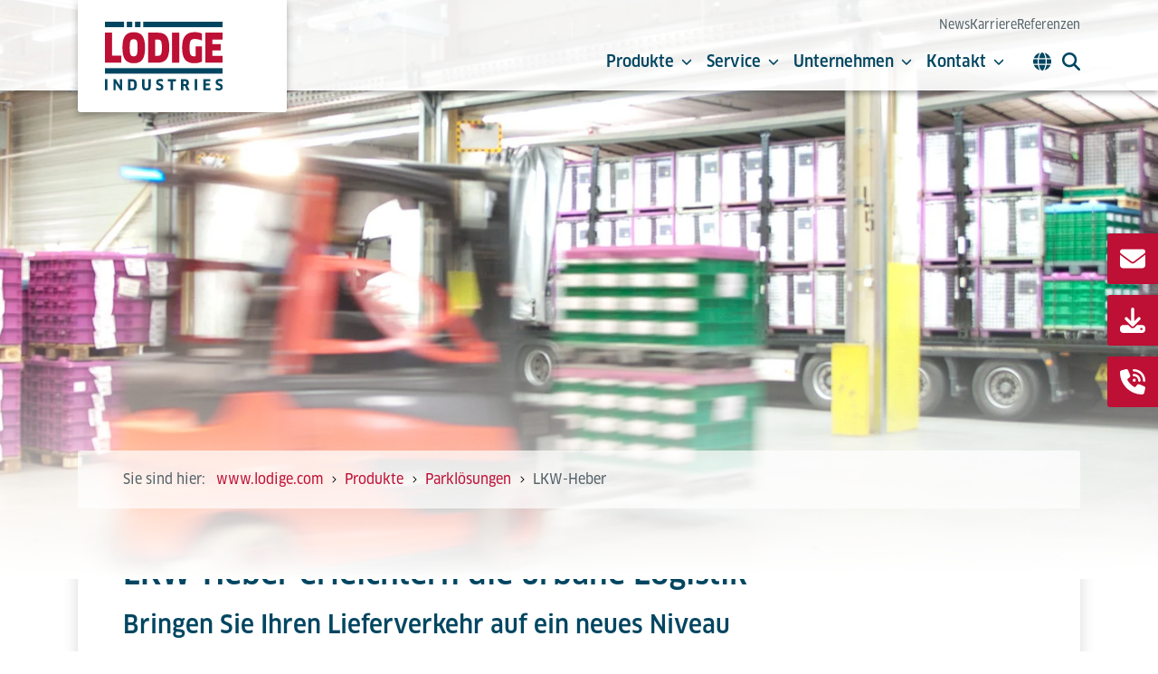

--- FILE ---
content_type: text/html; charset=utf-8
request_url: https://www.lodige.com/de-de/produkte/parkloesungen/lkw-heber/
body_size: 14343
content:
<!DOCTYPE html>
<html lang="de-DE">
<head>
    <meta charset="utf-8">

<!-- 
	###################################################
	Leuchtfeuer Digital Marketing - www.Leuchtfeuer.com
	###################################################

	This website is powered by TYPO3 - inspiring people to share!
	TYPO3 is a free open source Content Management Framework initially created by Kasper Skaarhoj and licensed under GNU/GPL.
	TYPO3 is copyright 1998-2026 of Kasper Skaarhoj. Extensions are copyright of their respective owners.
	Information and contribution at https://typo3.org/
-->


<title> LKW-Heber | Lödige Industries</title>
<meta http-equiv="x-ua-compatible" content="IE=edge">
<meta name="generator" content="TYPO3 CMS">
<meta name="description" content="Erleben Sie neue Lösungen für die urbane Logistik: Mit LKW-Hebern von Lödige sparen Sie Platz im Lieferbereich, gewinnen Sie kostbare Zeit und Sicherheit ..">
<meta http-equiv="content-type" content="text/html; charset=UTF-8">
<meta http-equiv="content-security-policy" content="upgrade-insecure-requests">
<meta name="viewport" content="width=device-width, initial-scale=1.0">
<meta name="keywords" content="Parklösungen, autoaufzüge, parksysteme">
<meta property="og:type" content="website">
<meta property="og:title" content="LKW-Heber | Lödige Industries">
<meta property="og:description" content="Erleben Sie neue Lösungen für die urbane Logistik: Mit LKW-Hebern von Lödige sparen Sie Platz im Lieferbereich, gewinnen Sie kostbare Zeit und Sicherheit ..">
<meta name="google-site-verification" content="74gUgXnWl80vXKCs_-n6bbqo4vwfPApK_HJdH5ln2sE">
<meta name="theme-color" content="#002f50">
<meta name="date" content="2023-08-18">


<link rel="stylesheet" href="/_assets/5dd03e67e1ed60cea9b02392d3d7eae7/Css/website.min.css?1768908154" media="all">


<script src="/_assets/168defa00504c36dfb5bfee5f1b657a0/JavaScript/topwire.js?1768908157" type="module" async="1" defer="defer"></script>



<link rel="icon" type="image/png" sizes="32x32" href="/_assets/5dd03e67e1ed60cea9b02392d3d7eae7/Icons/Favicons/favicon-32.png"><script data-cmp-ab="1">
  window.cmp_block_inline = true;
  window.cmp_block_unkown = true;
  window.cmp_block_sync = true;
  window.cmp_block_img = false;
  window.cmp_block_samedomain = false;
  window.cmp_block_ignoredomains = ["hsforms.net","js.hsforms.net","js-eu1.hsforms.net"];
</script><script>if(!"gdprAppliesGlobally" in window){window.gdprAppliesGlobally=true}if(!("cmp_id" in window)||window.cmp_id<1){window.cmp_id=0}if(!("cmp_cdid" in window)){window.cmp_cdid="7faf8f36d5c1"}if(!("cmp_params" in window)){window.cmp_params=""}if(!("cmp_host" in window)){window.cmp_host="c.delivery.consentmanager.net"}if(!("cmp_cdn" in window)){window.cmp_cdn="cdn.consentmanager.net"}if(!("cmp_proto" in window)){window.cmp_proto="https:"}if(!("cmp_codesrc" in window)){window.cmp_codesrc="1"}window.cmp_getsupportedLangs=function(){var b=["DE","EN","FR","IT","NO","DA","FI","ES","PT","RO","BG","ET","EL","GA","HR","LV","LT","MT","NL","PL","SV","SK","SL","CS","HU","RU","SR","ZH","TR","UK","AR","BS"];if("cmp_customlanguages" in window){for(var a=0;a<window.cmp_customlanguages.length;a++){b.push(window.cmp_customlanguages[a].l.toUpperCase())}}return b};window.cmp_getRTLLangs=function(){var a=["AR"];if("cmp_customlanguages" in window){for(var b=0;b<window.cmp_customlanguages.length;b++){if("r" in window.cmp_customlanguages[b]&&window.cmp_customlanguages[b].r){a.push(window.cmp_customlanguages[b].l)}}}return a};window.cmp_getlang=function(j){if(typeof(j)!="boolean"){j=true}if(j&&typeof(cmp_getlang.usedlang)=="string"&&cmp_getlang.usedlang!==""){return cmp_getlang.usedlang}var g=window.cmp_getsupportedLangs();var c=[];var f=location.hash;var e=location.search;var a="languages" in navigator?navigator.languages:[];if(f.indexOf("cmplang=")!=-1){c.push(f.substr(f.indexOf("cmplang=")+8,2).toUpperCase())}else{if(e.indexOf("cmplang=")!=-1){c.push(e.substr(e.indexOf("cmplang=")+8,2).toUpperCase())}else{if("cmp_setlang" in window&&window.cmp_setlang!=""){c.push(window.cmp_setlang.toUpperCase())}else{if(a.length>0){for(var d=0;d<a.length;d++){c.push(a[d])}}}}}if("language" in navigator){c.push(navigator.language)}if("userLanguage" in navigator){c.push(navigator.userLanguage)}var h="";for(var d=0;d<c.length;d++){var b=c[d].toUpperCase();if(g.indexOf(b)!=-1){h=b;break}if(b.indexOf("-")!=-1){b=b.substr(0,2)}if(g.indexOf(b)!=-1){h=b;break}}if(h==""&&typeof(cmp_getlang.defaultlang)=="string"&&cmp_getlang.defaultlang!==""){return cmp_getlang.defaultlang}else{if(h==""){h="EN"}}h=h.toUpperCase();return h};(function(){var u=document;var v=u.getElementsByTagName;var h=window;var o="";var b="_en";if("cmp_getlang" in h){o=h.cmp_getlang().toLowerCase();if("cmp_customlanguages" in h){for(var q=0;q<h.cmp_customlanguages.length;q++){if(h.cmp_customlanguages[q].l.toUpperCase()==o.toUpperCase()){o="en";break}}}b="_"+o}function x(i,e){var w="";i+="=";var s=i.length;var d=location;if(d.hash.indexOf(i)!=-1){w=d.hash.substr(d.hash.indexOf(i)+s,9999)}else{if(d.search.indexOf(i)!=-1){w=d.search.substr(d.search.indexOf(i)+s,9999)}else{return e}}if(w.indexOf("&")!=-1){w=w.substr(0,w.indexOf("&"))}return w}var k=("cmp_proto" in h)?h.cmp_proto:"https:";if(k!="http:"&&k!="https:"){k="https:"}var g=("cmp_ref" in h)?h.cmp_ref:location.href;var j=u.createElement("script");j.setAttribute("data-cmp-ab","1");var c=x("cmpdesign","cmp_design" in h?h.cmp_design:"");var f=x("cmpregulationkey","cmp_regulationkey" in h?h.cmp_regulationkey:"");var r=x("cmpgppkey","cmp_gppkey" in h?h.cmp_gppkey:"");var n=x("cmpatt","cmp_att" in h?h.cmp_att:"");j.src=k+"//"+h.cmp_host+"/delivery/cmp.php?"+("cmp_id" in h&&h.cmp_id>0?"id="+h.cmp_id:"")+("cmp_cdid" in h?"&cdid="+h.cmp_cdid:"")+"&h="+encodeURIComponent(g)+(c!=""?"&cmpdesign="+encodeURIComponent(c):"")+(f!=""?"&cmpregulationkey="+encodeURIComponent(f):"")+(r!=""?"&cmpgppkey="+encodeURIComponent(r):"")+(n!=""?"&cmpatt="+encodeURIComponent(n):"")+("cmp_params" in h?"&"+h.cmp_params:"")+(u.cookie.length>0?"&__cmpfcc=1":"")+"&l="+o.toLowerCase()+"&o="+(new Date()).getTime();j.type="text/javascript";j.async=true;if(u.currentScript&&u.currentScript.parentElement){u.currentScript.parentElement.appendChild(j)}else{if(u.body){u.body.appendChild(j)}else{var t=v("body");if(t.length==0){t=v("div")}if(t.length==0){t=v("span")}if(t.length==0){t=v("ins")}if(t.length==0){t=v("script")}if(t.length==0){t=v("head")}if(t.length>0){t[0].appendChild(j)}}}var m="js";var p=x("cmpdebugunminimized","cmpdebugunminimized" in h?h.cmpdebugunminimized:0)>0?"":".min";var a=x("cmpdebugcoverage","cmp_debugcoverage" in h?h.cmp_debugcoverage:"");if(a=="1"){m="instrumented";p=""}var j=u.createElement("script");j.src=k+"//"+h.cmp_cdn+"/delivery/"+m+"/cmp"+b+p+".js";j.type="text/javascript";j.setAttribute("data-cmp-ab","1");j.async=true;if(u.currentScript&&u.currentScript.parentElement){u.currentScript.parentElement.appendChild(j)}else{if(u.body){u.body.appendChild(j)}else{var t=v("body");if(t.length==0){t=v("div")}if(t.length==0){t=v("span")}if(t.length==0){t=v("ins")}if(t.length==0){t=v("script")}if(t.length==0){t=v("head")}if(t.length>0){t[0].appendChild(j)}}}})();window.cmp_addFrame=function(b){if(!window.frames[b]){if(document.body){var a=document.createElement("iframe");a.style.cssText="display:none";if("cmp_cdn" in window&&"cmp_ultrablocking" in window&&window.cmp_ultrablocking>0){a.src="//"+window.cmp_cdn+"/delivery/empty.html"}a.name=b;a.setAttribute("title","Intentionally hidden, please ignore");a.setAttribute("role","none");a.setAttribute("tabindex","-1");document.body.appendChild(a)}else{window.setTimeout(window.cmp_addFrame,10,b)}}};window.cmp_rc=function(h){var b=document.cookie;var f="";var d=0;while(b!=""&&d<100){d++;while(b.substr(0,1)==" "){b=b.substr(1,b.length)}var g=b.substring(0,b.indexOf("="));if(b.indexOf(";")!=-1){var c=b.substring(b.indexOf("=")+1,b.indexOf(";"))}else{var c=b.substr(b.indexOf("=")+1,b.length)}if(h==g){f=c}var e=b.indexOf(";")+1;if(e==0){e=b.length}b=b.substring(e,b.length)}return(f)};window.cmp_stub=function(){var a=arguments;__cmp.a=__cmp.a||[];if(!a.length){return __cmp.a}else{if(a[0]==="ping"){if(a[1]===2){a[2]({gdprApplies:gdprAppliesGlobally,cmpLoaded:false,cmpStatus:"stub",displayStatus:"hidden",apiVersion:"2.2",cmpId:31},true)}else{a[2](false,true)}}else{if(a[0]==="getUSPData"){a[2]({version:1,uspString:window.cmp_rc("")},true)}else{if(a[0]==="getTCData"){__cmp.a.push([].slice.apply(a))}else{if(a[0]==="addEventListener"||a[0]==="removeEventListener"){__cmp.a.push([].slice.apply(a))}else{if(a.length==4&&a[3]===false){a[2]({},false)}else{__cmp.a.push([].slice.apply(a))}}}}}}};window.cmp_gpp_ping=function(){return{gppVersion:"1.0",cmpStatus:"stub",cmpDisplayStatus:"hidden",supportedAPIs:["tcfca","usnat","usca","usva","usco","usut","usct"],cmpId:31}};window.cmp_gppstub=function(){var a=arguments;__gpp.q=__gpp.q||[];if(!a.length){return __gpp.q}var g=a[0];var f=a.length>1?a[1]:null;var e=a.length>2?a[2]:null;if(g==="ping"){return window.cmp_gpp_ping()}else{if(g==="addEventListener"){__gpp.e=__gpp.e||[];if(!("lastId" in __gpp)){__gpp.lastId=0}__gpp.lastId++;var c=__gpp.lastId;__gpp.e.push({id:c,callback:f});return{eventName:"listenerRegistered",listenerId:c,data:true,pingData:window.cmp_gpp_ping()}}else{if(g==="removeEventListener"){var h=false;__gpp.e=__gpp.e||[];for(var d=0;d<__gpp.e.length;d++){if(__gpp.e[d].id==e){__gpp.e[d].splice(d,1);h=true;break}}return{eventName:"listenerRemoved",listenerId:e,data:h,pingData:window.cmp_gpp_ping()}}else{if(g==="getGPPData"){return{sectionId:3,gppVersion:1,sectionList:[],applicableSections:[0],gppString:"",pingData:window.cmp_gpp_ping()}}else{if(g==="hasSection"||g==="getSection"||g==="getField"){return null}else{__gpp.q.push([].slice.apply(a))}}}}}};window.cmp_msghandler=function(d){var a=typeof d.data==="string";try{var c=a?JSON.parse(d.data):d.data}catch(f){var c=null}if(typeof(c)==="object"&&c!==null&&"__cmpCall" in c){var b=c.__cmpCall;window.__cmp(b.command,b.parameter,function(h,g){var e={__cmpReturn:{returnValue:h,success:g,callId:b.callId}};d.source.postMessage(a?JSON.stringify(e):e,"*")})}if(typeof(c)==="object"&&c!==null&&"__uspapiCall" in c){var b=c.__uspapiCall;window.__uspapi(b.command,b.version,function(h,g){var e={__uspapiReturn:{returnValue:h,success:g,callId:b.callId}};d.source.postMessage(a?JSON.stringify(e):e,"*")})}if(typeof(c)==="object"&&c!==null&&"__tcfapiCall" in c){var b=c.__tcfapiCall;window.__tcfapi(b.command,b.version,function(h,g){var e={__tcfapiReturn:{returnValue:h,success:g,callId:b.callId}};d.source.postMessage(a?JSON.stringify(e):e,"*")},b.parameter)}if(typeof(c)==="object"&&c!==null&&"__gppCall" in c){var b=c.__gppCall;window.__gpp(b.command,function(h,g){var e={__gppReturn:{returnValue:h,success:g,callId:b.callId}};d.source.postMessage(a?JSON.stringify(e):e,"*")},"parameter" in b?b.parameter:null,"version" in b?b.version:1)}};window.cmp_setStub=function(a){if(!(a in window)||(typeof(window[a])!=="function"&&typeof(window[a])!=="object"&&(typeof(window[a])==="undefined"||window[a]!==null))){window[a]=window.cmp_stub;window[a].msgHandler=window.cmp_msghandler;window.addEventListener("message",window.cmp_msghandler,false)}};window.cmp_setGppStub=function(a){if(!(a in window)||(typeof(window[a])!=="function"&&typeof(window[a])!=="object"&&(typeof(window[a])==="undefined"||window[a]!==null))){window[a]=window.cmp_gppstub;window[a].msgHandler=window.cmp_msghandler;window.addEventListener("message",window.cmp_msghandler,false)}};window.cmp_addFrame("__cmpLocator");if(!("cmp_disableusp" in window)||!window.cmp_disableusp){window.cmp_addFrame("__uspapiLocator")}if(!("cmp_disabletcf" in window)||!window.cmp_disabletcf){window.cmp_addFrame("__tcfapiLocator")}if(!("cmp_disablegpp" in window)||!window.cmp_disablegpp){window.cmp_addFrame("__gppLocator")}window.cmp_setStub("__cmp");if(!("cmp_disabletcf" in window)||!window.cmp_disabletcf){window.cmp_setStub("__tcfapi")}if(!("cmp_disableusp" in window)||!window.cmp_disableusp){window.cmp_setStub("__uspapi")}if(!("cmp_disablegpp" in window)||!window.cmp_disablegpp){window.cmp_setGppStub("__gpp")};</script><script data-cmp-ab="1" data-cmp-vendor="s905">
  (function(w,d,s,l,i){w[l]=w[l]||[];w[l].push({'gtm.start':
  new Date().getTime(),event:'gtm.js'});var f=d.getElementsByTagName(s)[0],
  j=d.createElement(s),dl=l!='dataLayer'?'&l='+l:'';j.async=true;j.src=
  'https://www.googletagmanager.com/gtm.js?id='+i+dl;f.parentNode.insertBefore(j,f);
  })(window,document,'script','dataLayer','GTM-KFH4D2S');
</script>
<link rel="canonical" href="https://www.lodige.com/de-de/produkte/parkloesungen/lkw-heber/">

<link rel="alternate" hreflang="en" href="https://www.lodige.com/en-global/products/car-park-solutions/lorry-lifts/">
<link rel="alternate" hreflang="en-US" href="https://www.lodige.com/en-us/products/car-park-solutions/lorry-lifts/">
<link rel="alternate" hreflang="en-GB" href="https://www.lodige.co.uk/products/car-parking-solutions/lorry-lifts/">
<link rel="alternate" hreflang="en-IN" href="https://www.lodige.com/en-asia/products/car-park-solutions/lorry-lifts/">
<link rel="alternate" hreflang="en-AE" href="https://www.lodige.com/en-me/products/car-park-solutions/lorry-lifts/">
<link rel="alternate" hreflang="de-DE" href="https://www.lodige.com/de-de/produkte/parkloesungen/lkw-heber/">
<link rel="alternate" hreflang="zh-CN" href="https://www.lodige.com/cn-cn/products/car-park-solutions/lorry-lifts/">
<link rel="alternate" hreflang="nl-NL" href="https://www.lodige.nl/producten/parkeeroplossingen/vrachtwagenliften/">
<link rel="alternate" hreflang="de-CH" href="https://www.lodige.com/de-ch/produkte/parkloesungen/lkw-heber/">
<link rel="alternate" hreflang="ro-RO" href="https://www.lodige.com/ro-ro/produse/solutii-pentru-sisteme-de-parcare/ascensoare-pentru-camioane/">
<link rel="alternate" hreflang="x-default" href="https://www.lodige.com/en-global/products/car-park-solutions/lorry-lifts/">
</head>
<body id="page-442">
<noscript data-cmp-ab="1" data-cmp-vendor="s905">
  <iframe src="https://www.googletagmanager.com/ns.html?id=GTM-KFH4D2S" height="0" width="0" style="display:none;visibility:hidden"></iframe>
</noscript>



<header class="c-header" data-header>
    <div class="container position-relative h-100">
        <div class="row h-100">
            <div class="col">
                <a class="c-header__logo" href="/de-de/?setLang=1">
                    
                        <img src="/_assets/5dd03e67e1ed60cea9b02392d3d7eae7/Images/Lodige_Logo.svg?1768908154" class="c-header__logo-image" alt="Lödige Industries Logo">
                    
                </a>
            </div>
            <div class="col-auto d-flex align-items-center h-100 align-items-lg-end flex-lg-column justify-content-lg-between">
                
                    <nav class="c-header__meta-nav">
                        
                            <a href="/de-de/unternehmen/ueber-uns/news/" target="_self" class="c-header__meta-link">News</a>
                        
                            <a href="/de-de/unternehmen/ueber-uns/karriere-bei-lodige-industries/" target="_self" class="c-header__meta-link">Karriere</a>
                        
                            <a href="/de-de/unternehmen/referenzen/" target="_self" class="c-header__meta-link">Referenzen</a>
                        
                    </nav>
                
                <div class="c-header__navigation-container">
                    <nav class="c-header__navigation">
                        
                            
                                    <button class="c-header__navigation-link" data-header-subnavigation-trigger="1">
                                        Produkte
                                        <svg class="c-icon c-icon--chevron-down-solid c-header__navigation-icon"><use xlink:href="/_assets/5dd03e67e1ed60cea9b02392d3d7eae7/Icons/Sprite.svg#chevron-down-solid" /></svg>
                                    </button>
                                
                        
                            
                                    <button class="c-header__navigation-link" data-header-subnavigation-trigger="2">
                                        Service
                                        <svg class="c-icon c-icon--chevron-down-solid c-header__navigation-icon"><use xlink:href="/_assets/5dd03e67e1ed60cea9b02392d3d7eae7/Icons/Sprite.svg#chevron-down-solid" /></svg>
                                    </button>
                                
                        
                            
                                    <button class="c-header__navigation-link" data-header-subnavigation-trigger="3">
                                        Unternehmen
                                        <svg class="c-icon c-icon--chevron-down-solid c-header__navigation-icon"><use xlink:href="/_assets/5dd03e67e1ed60cea9b02392d3d7eae7/Icons/Sprite.svg#chevron-down-solid" /></svg>
                                    </button>
                                
                        
                            
                                    <button class="c-header__navigation-link" data-header-subnavigation-trigger="4">
                                        Kontakt
                                        <svg class="c-icon c-icon--chevron-down-solid c-header__navigation-icon"><use xlink:href="/_assets/5dd03e67e1ed60cea9b02392d3d7eae7/Icons/Sprite.svg#chevron-down-solid" /></svg>
                                    </button>
                                
                        
                    </nav>
                    
                        <button class="c-header__option" data-header-language-trigger>
                            <svg class="c-icon c-icon--globe-solid"><use xlink:href="/_assets/5dd03e67e1ed60cea9b02392d3d7eae7/Icons/Sprite.svg#globe-solid" /></svg>
                        </button>
                    
                    <button class="c-header__option me-0" data-header-search-trigger>
                        <svg class="c-icon c-icon--magnifying-glass-solid"><use xlink:href="/_assets/5dd03e67e1ed60cea9b02392d3d7eae7/Icons/Sprite.svg#magnifying-glass-solid" /></svg>
                    </button>
                    <button class="c-header__offcanvas-button" data-header-offcanvas-trigger>
                        <svg class="c-icon c-icon--ldg-menu-bars c-header__offcanvas-icon c-header__offcanvas-icon--open"><use xlink:href="/_assets/5dd03e67e1ed60cea9b02392d3d7eae7/Icons/Sprite.svg#ldg-menu-bars" /></svg>
                        <svg class="c-icon c-icon--ldg-menu-close c-header__offcanvas-icon c-header__offcanvas-icon--close"><use xlink:href="/_assets/5dd03e67e1ed60cea9b02392d3d7eae7/Icons/Sprite.svg#ldg-menu-close" /></svg>
                    </button>
                </div>
            </div>
        </div>
        


    <nav class="c-header__language" data-header-language-target>
        <div class="c-header__language-content">
            <div class="c-header__language-title">
                Bitte wählen Sie Ihre bevorzugte Sprache:
            </div>
            <ul class="c-header__language-list">
                
                    <li class="c-header__language-item">
                        
                                <a href="/en-global/products/car-park-solutions/lorry-lifts/" class="c-header__language-link">
                                    
                                        <img alt="" class="c-header__language-flag" src="/_assets/5dd03e67e1ed60cea9b02392d3d7eae7/Images/Flags/english-global.svg" width="512" height="512" />
                                    
                                    English (Global)
                                </a>
                            
                    </li>
                
                    <li class="c-header__language-item">
                        
                                <a href="/en-us/products/car-park-solutions/lorry-lifts/" class="c-header__language-link">
                                    
                                        <img alt="" class="c-header__language-flag" src="/_assets/5dd03e67e1ed60cea9b02392d3d7eae7/Images/Flags/united-states-of-america.svg" width="512" height="512" />
                                    
                                    English (US)
                                </a>
                            
                    </li>
                
                    <li class="c-header__language-item">
                        
                                <a href="https://www.lodige.co.uk/products/car-parking-solutions/lorry-lifts/" class="c-header__language-link">
                                    
                                        <img alt="" class="c-header__language-flag" src="/_assets/5dd03e67e1ed60cea9b02392d3d7eae7/Images/Flags/united-kingdom.svg" width="512" height="512" />
                                    
                                    English (UK)
                                </a>
                            
                    </li>
                
                    <li class="c-header__language-item">
                        
                                <a href="/en-asia/products/car-park-solutions/lorry-lifts/" class="c-header__language-link">
                                    
                                        <img alt="" class="c-header__language-flag" src="/_assets/5dd03e67e1ed60cea9b02392d3d7eae7/Images/Flags/english-global.svg" width="512" height="512" />
                                    
                                    English (Asia)
                                </a>
                            
                    </li>
                
                    <li class="c-header__language-item">
                        
                                <a href="/en-me/products/car-park-solutions/lorry-lifts/" class="c-header__language-link">
                                    
                                        <img alt="" class="c-header__language-flag" src="/_assets/5dd03e67e1ed60cea9b02392d3d7eae7/Images/Flags/english-global.svg" width="512" height="512" />
                                    
                                    English (Middle East)
                                </a>
                            
                    </li>
                
                    <li class="c-header__language-item">
                        
                                <a href="/de-de/produkte/parkloesungen/lkw-heber/" class="c-header__language-link c-header__language-link--active">
                                    
                                        <img alt="" class="c-header__language-flag" src="/_assets/5dd03e67e1ed60cea9b02392d3d7eae7/Images/Flags/germany.svg" width="512" height="512" />
                                    
                                    Deutsch (Deutschland)
                                </a>
                            
                    </li>
                
                    <li class="c-header__language-item">
                        
                                <a href="/cn-cn/products/car-park-solutions/lorry-lifts/" class="c-header__language-link">
                                    
                                        <img alt="" class="c-header__language-flag" src="/_assets/5dd03e67e1ed60cea9b02392d3d7eae7/Images/Flags/china.svg" width="512" height="512" />
                                    
                                    中文
                                </a>
                            
                    </li>
                
                    <li class="c-header__language-item">
                        
                                <a href="https://www.lodige.nl/producten/parkeeroplossingen/vrachtwagenliften/" class="c-header__language-link">
                                    
                                        <img alt="" class="c-header__language-flag" src="/_assets/5dd03e67e1ed60cea9b02392d3d7eae7/Images/Flags/netherlands.svg" width="512" height="512" />
                                    
                                    Nederlands
                                </a>
                            
                    </li>
                
                    <li class="c-header__language-item">
                        
                                <a href="/de-ch/produkte/parkloesungen/lkw-heber/" class="c-header__language-link">
                                    
                                        <img alt="" class="c-header__language-flag" src="/_assets/5dd03e67e1ed60cea9b02392d3d7eae7/Images/Flags/switzerland.svg" width="512" height="512" />
                                    
                                    Deutsch (Schweiz)
                                </a>
                            
                    </li>
                
                    <li class="c-header__language-item">
                        
                                <a href="/ro-ro/produse/solutii-pentru-sisteme-de-parcare/ascensoare-pentru-camioane/" class="c-header__language-link">
                                    
                                        <img alt="" class="c-header__language-flag" src="/_assets/5dd03e67e1ed60cea9b02392d3d7eae7/Images/Flags/romania.svg" width="512" height="512" />
                                    
                                    Română
                                </a>
                            
                    </li>
                
            </ul>
        </div>
    </nav>


    </div>
    


    
        <nav class="c-header__subnavigation" data-header-subnavigation-target="1">
            <div class="c-header__subnavigation-content">
                <div class="container">
                    <div class="c-header__subnavigation-header">
                        <a href="/de-de/produkte/" target="_self" class="c-header__navigation-link">Produkte</a>
                        <button class="c-header__subnavigation-close" data-header-subnavigation-close>
                            <svg class="c-icon c-icon--ldg-menu-close"><use xlink:href="/_assets/5dd03e67e1ed60cea9b02392d3d7eae7/Icons/Sprite.svg#ldg-menu-close" /></svg>
                        </button>
                    </div>
                    <div class="row">
                        
                            <div class="col-4">
                                <div class="c-header__subnavigation-item" style="--ldg-subnavigation-item-index: 1;">
                                    <a href="/de-de/produkte/parkloesungen/" target="_self" class="c-header__subnavigation-item-header">
                                        <div class="c-header__subnavigation-item-image">
                                            
                                                    <svg class="c-icon c-icon--chevron-right-solid"><use xlink:href="/_assets/5dd03e67e1ed60cea9b02392d3d7eae7/Icons/Sprite.svg#chevron-right-solid" /></svg>
                                                
                                        </div>
                                        Parklösungen
                                    </a>
                                    
                                        <a href="/de-de/produkte/parkloesungen/autoaufzuege/" target="_self" class="c-header__subnavigation-item-link">Autoaufzüge</a>
                                    
                                        <a href="/de-de/produkte/parkloesungen/parksysteme/" target="_self" class="c-header__subnavigation-item-link">Parksysteme</a>
                                    
                                        <a href="/de-de/produkte/parkloesungen/lkw-heber/" target="_self" class="c-header__subnavigation-item-link">LKW-Heber</a>
                                    
                                        <a href="/de-de/produkte/parkloesungen/thank-you-event-updates-parksysteme-autoaufzuege/" target="_self" class="c-header__subnavigation-item-link">Event-Updates für Parksysteme und Autoaufzüge</a>
                                    
                                        <a href="/de-de/produkte/parkloesungen/referenzen/" target="_self" class="c-header__subnavigation-item-link">Referenzen</a>
                                    
                                        <a href="/de-de/produkte/parkloesungen/produktfinder-cps/" target="_self" class="c-header__subnavigation-item-link">Produktfinder</a>
                                    
                                </div>
                            </div>
                        
                            <div class="col-4">
                                <div class="c-header__subnavigation-item" style="--ldg-subnavigation-item-index: 2;">
                                    <a href="/de-de/produkte/aufzugsloesungen/" target="_self" class="c-header__subnavigation-item-header">
                                        <div class="c-header__subnavigation-item-image">
                                            
                                                    <svg class="c-icon c-icon--chevron-right-solid"><use xlink:href="/_assets/5dd03e67e1ed60cea9b02392d3d7eae7/Icons/Sprite.svg#chevron-right-solid" /></svg>
                                                
                                        </div>
                                        Aufzugslösungen
                                    </a>
                                    
                                        <a href="/de-de/produkte/aufzugsloesungen/lastenaufzug/" target="_self" class="c-header__subnavigation-item-link">Lastenaufzüge</a>
                                    
                                        <a href="/de-de/produkte/aufzugsloesungen/gueteraufzuege/" target="_self" class="c-header__subnavigation-item-link">Güteraufzüge</a>
                                    
                                        <a href="/de-de/produkte/aufzugsloesungen/schwerlastaufzug-olympus/" target="_self" class="c-header__subnavigation-item-link">Schwerlastaufzug OLYMPUS</a>
                                    
                                        <a href="/de-de/produkte/aufzugsloesungen/personenaufzug-eleganca/" target="_self" class="c-header__subnavigation-item-link">Personenaufzug ELEGANCA</a>
                                    
                                        <a href="/de-de/produkte/aufzugsloesungen/automatische-aufzuege-mit-fts-und-amr/" target="_self" class="c-header__subnavigation-item-link">Automatische Aufzüge mit FTS und AMR</a>
                                    
                                        <a href="/de-de/produkte/aufzugsloesungen/referenzen/" target="_self" class="c-header__subnavigation-item-link">Referenzen</a>
                                    
                                </div>
                            </div>
                        
                            <div class="col-4">
                                <div class="c-header__subnavigation-item" style="--ldg-subnavigation-item-index: 3;">
                                    <a href="/de-de/produkte/flughafenlogistik/" target="_self" class="c-header__subnavigation-item-header">
                                        <div class="c-header__subnavigation-item-image">
                                            
                                                    <svg class="c-icon c-icon--chevron-right-solid"><use xlink:href="/_assets/5dd03e67e1ed60cea9b02392d3d7eae7/Icons/Sprite.svg#chevron-right-solid" /></svg>
                                                
                                        </div>
                                        Flughafenlogistik Lösungen
                                    </a>
                                    
                                        <a href="/de-de/produkte/flughafenlogistik/luftfrachtterminal-loesungen/" target="_self" class="c-header__subnavigation-item-link">Luftfrachtterminal-Lösungen</a>
                                    
                                        <a href="/de-de/produkte/flughafenlogistik/air-cargo-handling-equipment/" target="_self" class="c-header__subnavigation-item-link">Air Cargo Handling Equipment</a>
                                    
                                        <a href="/de-de/produkte/flughafenlogistik/lagersysteme-fuer-flughaefen/" target="_self" class="c-header__subnavigation-item-link">Lagersysteme für Flughäfen</a>
                                    
                                        <a href="/de-de/produkte/flughafenlogistik/logistik-fuer-flugkuechen/" target="_self" class="c-header__subnavigation-item-link">Logistik für Flugküchen</a>
                                    
                                        <a href="/de-de/produkte/flughafenlogistik/abfertigung-gepaeck-ulds/" target="_self" class="c-header__subnavigation-item-link">Abfertigung Gepäck-ULDs</a>
                                    
                                        <a href="/de-de/produkte/flughafenlogistik/handlingsysteme-fuer-express-und-kurierdienste/" target="_self" class="c-header__subnavigation-item-link">Handlingsysteme für Express- und Kurierdienste</a>
                                    
                                        <a href="/de-de/produkte/flughafenlogistik/cargo-professional-suite/" target="_self" class="c-header__subnavigation-item-link">Cargo Professional Suite</a>
                                    
                                        <a href="/de-de/produkte/flughafenlogistik/fahrerlose-transportsysteme-in-der-luftfracht/" target="_self" class="c-header__subnavigation-item-link">Fahrerlose Transportsysteme in der Luftfracht</a>
                                    
                                        <a href="/de-de/produkte/flughafenlogistik/referenzen/" target="_self" class="c-header__subnavigation-item-link">Referenzen</a>
                                    
                                </div>
                            </div>
                        
                            <div class="col-4">
                                <div class="c-header__subnavigation-item" style="--ldg-subnavigation-item-index: 4;">
                                    <a href="/de-de/produkte/produktionslogistik/" target="_self" class="c-header__subnavigation-item-header">
                                        <div class="c-header__subnavigation-item-image">
                                            
                                                    <svg class="c-icon c-icon--chevron-right-solid"><use xlink:href="/_assets/5dd03e67e1ed60cea9b02392d3d7eae7/Icons/Sprite.svg#chevron-right-solid" /></svg>
                                                
                                        </div>
                                        Produktionslogistik  Lösungen
                                    </a>
                                    
                                        <a href="/de-de/produkte/produktionslogistik/verladehubtische/" target="_self" class="c-header__subnavigation-item-link">Verladehubtische</a>
                                    
                                        <a href="/de-de/produkte/automobilindustrie/" target="_self" class="c-header__subnavigation-item-link">Automobilindustrie</a>
                                    
                                </div>
                            </div>
                        
                            <div class="col-4">
                                <div class="c-header__subnavigation-item" style="--ldg-subnavigation-item-index: 5;">
                                    <a href="/de-de/produkte/systemplanung-und-beratung/" target="_self" class="c-header__subnavigation-item-header">
                                        <div class="c-header__subnavigation-item-image">
                                            
                                                    <svg class="c-icon c-icon--chevron-right-solid"><use xlink:href="/_assets/5dd03e67e1ed60cea9b02392d3d7eae7/Icons/Sprite.svg#chevron-right-solid" /></svg>
                                                
                                        </div>
                                        Systemplanung und Beratung
                                    </a>
                                    
                                </div>
                            </div>
                        
                            <div class="col-4">
                                <div class="c-header__subnavigation-item" style="--ldg-subnavigation-item-index: 6;">
                                    <a href="/de-de/produkte/downloads/" target="_self" class="c-header__subnavigation-item-header">
                                        <div class="c-header__subnavigation-item-image">
                                            
                                                    <svg class="c-icon c-icon--chevron-right-solid"><use xlink:href="/_assets/5dd03e67e1ed60cea9b02392d3d7eae7/Icons/Sprite.svg#chevron-right-solid" /></svg>
                                                
                                        </div>
                                        Downloads
                                    </a>
                                    
                                </div>
                            </div>
                        
                    </div>
                </div>
            </div>
        </nav>
    

    
        <nav class="c-header__subnavigation" data-header-subnavigation-target="2">
            <div class="c-header__subnavigation-content">
                <div class="container">
                    <div class="c-header__subnavigation-header">
                        <a href="/de-de/service/" target="_self" class="c-header__navigation-link">Service</a>
                        <button class="c-header__subnavigation-close" data-header-subnavigation-close>
                            <svg class="c-icon c-icon--ldg-menu-close"><use xlink:href="/_assets/5dd03e67e1ed60cea9b02392d3d7eae7/Icons/Sprite.svg#ldg-menu-close" /></svg>
                        </button>
                    </div>
                    <div class="row">
                        
                            <div class="col-4">
                                <div class="c-header__subnavigation-item" style="--ldg-subnavigation-item-index: 1;">
                                    <a href="/de-de/service/aufzugsservice/" target="_self" class="c-header__subnavigation-item-header">
                                        <div class="c-header__subnavigation-item-image">
                                            
                                                    <svg class="c-icon c-icon--chevron-right-solid"><use xlink:href="/_assets/5dd03e67e1ed60cea9b02392d3d7eae7/Icons/Sprite.svg#chevron-right-solid" /></svg>
                                                
                                        </div>
                                        Service für Aufzüge
                                    </a>
                                    
                                </div>
                            </div>
                        
                            <div class="col-4">
                                <div class="c-header__subnavigation-item" style="--ldg-subnavigation-item-index: 2;">
                                    <a href="/de-de/service/service-fuer-automatische-parksysteme/" target="_self" class="c-header__subnavigation-item-header">
                                        <div class="c-header__subnavigation-item-image">
                                            
                                                    <svg class="c-icon c-icon--chevron-right-solid"><use xlink:href="/_assets/5dd03e67e1ed60cea9b02392d3d7eae7/Icons/Sprite.svg#chevron-right-solid" /></svg>
                                                
                                        </div>
                                        Service für Parksysteme
                                    </a>
                                    
                                </div>
                            </div>
                        
                            <div class="col-4">
                                <div class="c-header__subnavigation-item" style="--ldg-subnavigation-item-index: 3;">
                                    <a href="/de-de/service/service-fuer-materialflusssysteme/" target="_self" class="c-header__subnavigation-item-header">
                                        <div class="c-header__subnavigation-item-image">
                                            
                                                    <svg class="c-icon c-icon--chevron-right-solid"><use xlink:href="/_assets/5dd03e67e1ed60cea9b02392d3d7eae7/Icons/Sprite.svg#chevron-right-solid" /></svg>
                                                
                                        </div>
                                        Service für Materialflusssysteme
                                    </a>
                                    
                                </div>
                            </div>
                        
                            <div class="col-4">
                                <div class="c-header__subnavigation-item" style="--ldg-subnavigation-item-index: 4;">
                                    <a href="/de-de/service/modernisierung-fuer-aufzuege/" target="_self" class="c-header__subnavigation-item-header">
                                        <div class="c-header__subnavigation-item-image">
                                            
                                                    <svg class="c-icon c-icon--chevron-right-solid"><use xlink:href="/_assets/5dd03e67e1ed60cea9b02392d3d7eae7/Icons/Sprite.svg#chevron-right-solid" /></svg>
                                                
                                        </div>
                                        Aufzugs-Modernisierung
                                    </a>
                                    
                                </div>
                            </div>
                        
                            <div class="col-4">
                                <div class="c-header__subnavigation-item" style="--ldg-subnavigation-item-index: 5;">
                                    <a href="/de-de/service/modernisierung-fuer-automatische-parksysteme/" target="_self" class="c-header__subnavigation-item-header">
                                        <div class="c-header__subnavigation-item-image">
                                            
                                                    <svg class="c-icon c-icon--chevron-right-solid"><use xlink:href="/_assets/5dd03e67e1ed60cea9b02392d3d7eae7/Icons/Sprite.svg#chevron-right-solid" /></svg>
                                                
                                        </div>
                                        Modernisierung für automatische Parksysteme
                                    </a>
                                    
                                        <a href="/de-de/service/modernisierung-fuer-automatische-parksysteme/service-contact-form/" target="_self" class="c-header__subnavigation-item-link">Service-Contact-Form</a>
                                    
                                </div>
                            </div>
                        
                    </div>
                </div>
            </div>
        </nav>
    

    
        <nav class="c-header__subnavigation" data-header-subnavigation-target="3">
            <div class="c-header__subnavigation-content">
                <div class="container">
                    <div class="c-header__subnavigation-header">
                        <a href="/de-de/unternehmen/ueber-uns/" target="_self" class="c-header__navigation-link">Unternehmen</a>
                        <button class="c-header__subnavigation-close" data-header-subnavigation-close>
                            <svg class="c-icon c-icon--ldg-menu-close"><use xlink:href="/_assets/5dd03e67e1ed60cea9b02392d3d7eae7/Icons/Sprite.svg#ldg-menu-close" /></svg>
                        </button>
                    </div>
                    <div class="row">
                        
                            <div class="col-4">
                                <div class="c-header__subnavigation-item" style="--ldg-subnavigation-item-index: 1;">
                                    <a href="/de-de/unternehmen/ueber-uns/" target="_self" class="c-header__subnavigation-item-header">
                                        <div class="c-header__subnavigation-item-image">
                                            
                                                    <svg class="c-icon c-icon--chevron-right-solid"><use xlink:href="/_assets/5dd03e67e1ed60cea9b02392d3d7eae7/Icons/Sprite.svg#chevron-right-solid" /></svg>
                                                
                                        </div>
                                        Über uns
                                    </a>
                                    
                                        <a href="/de-de/unternehmen/ueber-uns/werte/" target="_self" class="c-header__subnavigation-item-link">Werte</a>
                                    
                                        <a href="/de-de/unternehmen/ueber-uns/unternehmensfuehrung/" target="_self" class="c-header__subnavigation-item-link">Unternehmensführung</a>
                                    
                                        <a href="/de-de/unternehmen/ueber-uns/nachhaltigkeit/" target="_self" class="c-header__subnavigation-item-link">Nachhaltigkeit</a>
                                    
                                        <a href="/de-de/unternehmen/ueber-uns/unternehmensgeschichte/" target="_self" class="c-header__subnavigation-item-link">Unternehmensgeschichte</a>
                                    
                                        <a href="/de-de/unternehmen/ueber-uns/karriere-bei-lodige-industries/" target="_self" class="c-header__subnavigation-item-link">Karriere bei Lödige Industries</a>
                                    
                                        <a href="/de-de/unternehmen/ueber-uns/news/" target="_self" class="c-header__subnavigation-item-link">News</a>
                                    
                                        <a href="/de-de/unternehmen/ueber-uns/messen-events/" target="_self" class="c-header__subnavigation-item-link">Messen &amp; Events</a>
                                    
                                </div>
                            </div>
                        
                            <div class="col-4">
                                <div class="c-header__subnavigation-item" style="--ldg-subnavigation-item-index: 2;">
                                    <a href="/de-de/kontakt/lodige-weltweit/" target="_self" class="c-header__subnavigation-item-header">
                                        <div class="c-header__subnavigation-item-image">
                                            
                                                    <svg class="c-icon c-icon--chevron-right-solid"><use xlink:href="/_assets/5dd03e67e1ed60cea9b02392d3d7eae7/Icons/Sprite.svg#chevron-right-solid" /></svg>
                                                
                                        </div>
                                        Wo Sie uns finden
                                    </a>
                                    
                                        <a href="/de-de/unternehmen/wo-sie-uns-finden/deutschland/" target="_self" class="c-header__subnavigation-item-link">Deutschland</a>
                                    
                                        <a href="/de-de/unternehmen/wo-sie-uns-finden/niederlande-lodige-benelux/" target="_self" class="c-header__subnavigation-item-link">Niederlande</a>
                                    
                                        <a href="/de-de/unternehmen/wo-sie-uns-finden/grossbritannien-lodige-uk/" target="_self" class="c-header__subnavigation-item-link">Großbritannien</a>
                                    
                                        <a href="/de-de/unternehmen/wo-sie-uns-finden/schweiz-lodige-schweiz/" target="_self" class="c-header__subnavigation-item-link">Schweiz</a>
                                    
                                        <a href="/de-de/unternehmen/wo-sie-uns-finden/asien-lodige-asia/" target="_self" class="c-header__subnavigation-item-link">Asien</a>
                                    
                                        <a href="/de-de/unternehmen/wo-sie-uns-finden/australien/" target="_self" class="c-header__subnavigation-item-link">Australien | Lödige Australien</a>
                                    
                                        <a href="/de-de/unternehmen/wo-sie-uns-finden/amerika-lodige-usa/" target="_self" class="c-header__subnavigation-item-link">Amerika</a>
                                    
                                        <a href="/de-de/unternehmen/wo-sie-uns-finden/kanada/" target="_self" class="c-header__subnavigation-item-link">Kanada</a>
                                    
                                        <a href="/de-de/unternehmen/wo-sie-uns-finden/loeidge-rumaenien/" target="_self" class="c-header__subnavigation-item-link">Rumänien</a>
                                    
                                        <a href="/de-de/unternehmen/wo-sie-uns-finden/nahost-und-nordafrika-lodige-mena/" target="_self" class="c-header__subnavigation-item-link">Mittlerer Osten und Nordafrika</a>
                                    
                                        <a href="/de-de/unternehmen/wo-sie-uns-finden/griechenland/" target="_self" class="c-header__subnavigation-item-link">Griechenland</a>
                                    
                                        <a href="/de-de/unternehmen/wo-sie-uns-finden/polen/" target="_self" class="c-header__subnavigation-item-link">Polen</a>
                                    
                                </div>
                            </div>
                        
                            <div class="col-4">
                                <div class="c-header__subnavigation-item" style="--ldg-subnavigation-item-index: 3;">
                                    <a href="/de-de/unternehmen/referenzen/" target="_self" class="c-header__subnavigation-item-header">
                                        <div class="c-header__subnavigation-item-image">
                                            
                                                    <svg class="c-icon c-icon--chevron-right-solid"><use xlink:href="/_assets/5dd03e67e1ed60cea9b02392d3d7eae7/Icons/Sprite.svg#chevron-right-solid" /></svg>
                                                
                                        </div>
                                        Referenzen
                                    </a>
                                    
                                </div>
                            </div>
                        
                    </div>
                </div>
            </div>
        </nav>
    

    
        <nav class="c-header__subnavigation" data-header-subnavigation-target="4">
            <div class="c-header__subnavigation-content">
                <div class="container">
                    <div class="c-header__subnavigation-header">
                        <a href="/de-de/kontakt/" target="_self" class="c-header__navigation-link">Kontakt</a>
                        <button class="c-header__subnavigation-close" data-header-subnavigation-close>
                            <svg class="c-icon c-icon--ldg-menu-close"><use xlink:href="/_assets/5dd03e67e1ed60cea9b02392d3d7eae7/Icons/Sprite.svg#ldg-menu-close" /></svg>
                        </button>
                    </div>
                    <div class="row">
                        
                            <div class="col-4">
                                <div class="c-header__subnavigation-item" style="--ldg-subnavigation-item-index: 1;">
                                    <a href="/de-de/kontakt/lodige-weltweit/" target="_self" class="c-header__subnavigation-item-header">
                                        <div class="c-header__subnavigation-item-image">
                                            
                                                    <svg class="c-icon c-icon--chevron-right-solid"><use xlink:href="/_assets/5dd03e67e1ed60cea9b02392d3d7eae7/Icons/Sprite.svg#chevron-right-solid" /></svg>
                                                
                                        </div>
                                        Globale Präsenz
                                    </a>
                                    
                                </div>
                            </div>
                        
                    </div>
                </div>
            </div>
        </nav>
    


    

<div class="c-header__search u-bg-light-blue" data-header-search-target>
    <div class="c-header__search-content">
        <div class="container">
            <form method="get" class="c-search-form"
                  action="/de-de/suche/"
                  accept-charset="utf-8">
                <input type="text" class="c-search-form__input" name="tx_solr[q]" autocomplete="off" placeholder="Suchbegriff">
                <button type="submit" class="c-button">
                    Suche
                </button>
            </form>
        </div>
    </div>
</div>

    

<nav class="c-offcanvas" data-offcanvas>
    
        
    <div class="c-offcanvas__item">
        <a class="c-offcanvas__link" href="/de-de/produkte/" target="_self">Produkte</a>
        
            <button class="c-offcanvas__expand-button" data-offcanvas-trigger="1">
                <svg class="c-icon c-icon--plus-solid c-offcanvas__icon"><use xlink:href="/_assets/5dd03e67e1ed60cea9b02392d3d7eae7/Icons/Sprite.svg#plus-solid" /></svg>
            </button>
        
    </div>
    
        <div class="c-offcanvas__expand" data-offcanvas-target="1">
            
                
    <div class="c-offcanvas__item">
        <a class="c-offcanvas__link" href="/de-de/produkte/parkloesungen/" target="_self">Parklösungen</a>
        
            <button class="c-offcanvas__expand-button" data-offcanvas-trigger="1-1">
                <svg class="c-icon c-icon--plus-solid c-offcanvas__icon"><use xlink:href="/_assets/5dd03e67e1ed60cea9b02392d3d7eae7/Icons/Sprite.svg#plus-solid" /></svg>
            </button>
        
    </div>
    
        <div class="c-offcanvas__expand" data-offcanvas-target="1-1">
            
                
    <div class="c-offcanvas__item">
        <a class="c-offcanvas__link" href="/de-de/produkte/parkloesungen/autoaufzuege/" target="_self">Autoaufzüge</a>
        
    </div>
    

            
                
    <div class="c-offcanvas__item">
        <a class="c-offcanvas__link" href="/de-de/produkte/parkloesungen/parksysteme/" target="_self">Parksysteme</a>
        
    </div>
    

            
                
    <div class="c-offcanvas__item">
        <a class="c-offcanvas__link" href="/de-de/produkte/parkloesungen/lkw-heber/" target="_self">LKW-Heber</a>
        
    </div>
    

            
                
    <div class="c-offcanvas__item">
        <a class="c-offcanvas__link" href="/de-de/produkte/parkloesungen/thank-you-event-updates-parksysteme-autoaufzuege/" target="_self">Event-Updates für Parksysteme und Autoaufzüge</a>
        
    </div>
    

            
                
    <div class="c-offcanvas__item">
        <a class="c-offcanvas__link" href="/de-de/produkte/parkloesungen/referenzen/" target="_self">Referenzen</a>
        
    </div>
    

            
                
    <div class="c-offcanvas__item">
        <a class="c-offcanvas__link" href="/de-de/produkte/parkloesungen/produktfinder-cps/" target="_self">Produktfinder</a>
        
    </div>
    

            
        </div>
    

            
                
    <div class="c-offcanvas__item">
        <a class="c-offcanvas__link" href="/de-de/produkte/aufzugsloesungen/" target="_self">Aufzugslösungen</a>
        
            <button class="c-offcanvas__expand-button" data-offcanvas-trigger="1-2">
                <svg class="c-icon c-icon--plus-solid c-offcanvas__icon"><use xlink:href="/_assets/5dd03e67e1ed60cea9b02392d3d7eae7/Icons/Sprite.svg#plus-solid" /></svg>
            </button>
        
    </div>
    
        <div class="c-offcanvas__expand" data-offcanvas-target="1-2">
            
                
    <div class="c-offcanvas__item">
        <a class="c-offcanvas__link" href="/de-de/produkte/aufzugsloesungen/lastenaufzug/" target="_self">Lastenaufzüge</a>
        
    </div>
    

            
                
    <div class="c-offcanvas__item">
        <a class="c-offcanvas__link" href="/de-de/produkte/aufzugsloesungen/gueteraufzuege/" target="_self">Güteraufzüge</a>
        
    </div>
    

            
                
    <div class="c-offcanvas__item">
        <a class="c-offcanvas__link" href="/de-de/produkte/aufzugsloesungen/schwerlastaufzug-olympus/" target="_self">Schwerlastaufzug OLYMPUS</a>
        
    </div>
    

            
                
    <div class="c-offcanvas__item">
        <a class="c-offcanvas__link" href="/de-de/produkte/aufzugsloesungen/personenaufzug-eleganca/" target="_self">Personenaufzug ELEGANCA</a>
        
    </div>
    

            
                
    <div class="c-offcanvas__item">
        <a class="c-offcanvas__link" href="/de-de/produkte/aufzugsloesungen/automatische-aufzuege-mit-fts-und-amr/" target="_self">Automatische Aufzüge mit FTS und AMR</a>
        
    </div>
    

            
                
    <div class="c-offcanvas__item">
        <a class="c-offcanvas__link" href="/de-de/produkte/aufzugsloesungen/referenzen/" target="_self">Referenzen</a>
        
    </div>
    

            
        </div>
    

            
                
    <div class="c-offcanvas__item">
        <a class="c-offcanvas__link" href="/de-de/produkte/flughafenlogistik/" target="_self">Flughafenlogistik Lösungen</a>
        
            <button class="c-offcanvas__expand-button" data-offcanvas-trigger="1-3">
                <svg class="c-icon c-icon--plus-solid c-offcanvas__icon"><use xlink:href="/_assets/5dd03e67e1ed60cea9b02392d3d7eae7/Icons/Sprite.svg#plus-solid" /></svg>
            </button>
        
    </div>
    
        <div class="c-offcanvas__expand" data-offcanvas-target="1-3">
            
                
    <div class="c-offcanvas__item">
        <a class="c-offcanvas__link" href="/de-de/produkte/flughafenlogistik/luftfrachtterminal-loesungen/" target="_self">Luftfrachtterminal-Lösungen</a>
        
    </div>
    

            
                
    <div class="c-offcanvas__item">
        <a class="c-offcanvas__link" href="/de-de/produkte/flughafenlogistik/air-cargo-handling-equipment/" target="_self">Air Cargo Handling Equipment</a>
        
    </div>
    

            
                
    <div class="c-offcanvas__item">
        <a class="c-offcanvas__link" href="/de-de/produkte/flughafenlogistik/lagersysteme-fuer-flughaefen/" target="_self">Lagersysteme für Flughäfen</a>
        
    </div>
    

            
                
    <div class="c-offcanvas__item">
        <a class="c-offcanvas__link" href="/de-de/produkte/flughafenlogistik/logistik-fuer-flugkuechen/" target="_self">Logistik für Flugküchen</a>
        
    </div>
    

            
                
    <div class="c-offcanvas__item">
        <a class="c-offcanvas__link" href="/de-de/produkte/flughafenlogistik/abfertigung-gepaeck-ulds/" target="_self">Abfertigung Gepäck-ULDs</a>
        
    </div>
    

            
                
    <div class="c-offcanvas__item">
        <a class="c-offcanvas__link" href="/de-de/produkte/flughafenlogistik/handlingsysteme-fuer-express-und-kurierdienste/" target="_self">Handlingsysteme für Express- und Kurierdienste</a>
        
    </div>
    

            
                
    <div class="c-offcanvas__item">
        <a class="c-offcanvas__link" href="/de-de/produkte/flughafenlogistik/cargo-professional-suite/" target="_self">Cargo Professional Suite</a>
        
    </div>
    

            
                
    <div class="c-offcanvas__item">
        <a class="c-offcanvas__link" href="/de-de/produkte/flughafenlogistik/fahrerlose-transportsysteme-in-der-luftfracht/" target="_self">Fahrerlose Transportsysteme in der Luftfracht</a>
        
    </div>
    

            
                
    <div class="c-offcanvas__item">
        <a class="c-offcanvas__link" href="/de-de/produkte/flughafenlogistik/referenzen/" target="_self">Referenzen</a>
        
    </div>
    

            
        </div>
    

            
                
    <div class="c-offcanvas__item">
        <a class="c-offcanvas__link" href="/de-de/produkte/produktionslogistik/" target="_self">Produktionslogistik  Lösungen</a>
        
            <button class="c-offcanvas__expand-button" data-offcanvas-trigger="1-4">
                <svg class="c-icon c-icon--plus-solid c-offcanvas__icon"><use xlink:href="/_assets/5dd03e67e1ed60cea9b02392d3d7eae7/Icons/Sprite.svg#plus-solid" /></svg>
            </button>
        
    </div>
    
        <div class="c-offcanvas__expand" data-offcanvas-target="1-4">
            
                
    <div class="c-offcanvas__item">
        <a class="c-offcanvas__link" href="/de-de/produkte/produktionslogistik/verladehubtische/" target="_self">Verladehubtische</a>
        
    </div>
    

            
                
    <div class="c-offcanvas__item">
        <a class="c-offcanvas__link" href="/de-de/produkte/automobilindustrie/" target="_self">Automobilindustrie</a>
        
    </div>
    

            
        </div>
    

            
                
    <div class="c-offcanvas__item">
        <a class="c-offcanvas__link" href="/de-de/produkte/systemplanung-und-beratung/" target="_self">Systemplanung und Beratung</a>
        
    </div>
    

            
                
    <div class="c-offcanvas__item">
        <a class="c-offcanvas__link" href="/de-de/produkte/downloads/" target="_self">Downloads</a>
        
    </div>
    

            
        </div>
    

    
        
    <div class="c-offcanvas__item">
        <a class="c-offcanvas__link" href="/de-de/service/" target="_self">Service</a>
        
            <button class="c-offcanvas__expand-button" data-offcanvas-trigger="2">
                <svg class="c-icon c-icon--plus-solid c-offcanvas__icon"><use xlink:href="/_assets/5dd03e67e1ed60cea9b02392d3d7eae7/Icons/Sprite.svg#plus-solid" /></svg>
            </button>
        
    </div>
    
        <div class="c-offcanvas__expand" data-offcanvas-target="2">
            
                
    <div class="c-offcanvas__item">
        <a class="c-offcanvas__link" href="/de-de/service/aufzugsservice/" target="_self">Service für Aufzüge</a>
        
    </div>
    

            
                
    <div class="c-offcanvas__item">
        <a class="c-offcanvas__link" href="/de-de/service/service-fuer-automatische-parksysteme/" target="_self">Service für Parksysteme</a>
        
    </div>
    

            
                
    <div class="c-offcanvas__item">
        <a class="c-offcanvas__link" href="/de-de/service/service-fuer-materialflusssysteme/" target="_self">Service für Materialflusssysteme</a>
        
    </div>
    

            
                
    <div class="c-offcanvas__item">
        <a class="c-offcanvas__link" href="/de-de/service/modernisierung-fuer-aufzuege/" target="_self">Aufzugs-Modernisierung</a>
        
    </div>
    

            
                
    <div class="c-offcanvas__item">
        <a class="c-offcanvas__link" href="/de-de/service/modernisierung-fuer-automatische-parksysteme/" target="_self">Modernisierung für automatische Parksysteme</a>
        
            <button class="c-offcanvas__expand-button" data-offcanvas-trigger="2-5">
                <svg class="c-icon c-icon--plus-solid c-offcanvas__icon"><use xlink:href="/_assets/5dd03e67e1ed60cea9b02392d3d7eae7/Icons/Sprite.svg#plus-solid" /></svg>
            </button>
        
    </div>
    
        <div class="c-offcanvas__expand" data-offcanvas-target="2-5">
            
                
    <div class="c-offcanvas__item">
        <a class="c-offcanvas__link" href="/de-de/service/modernisierung-fuer-automatische-parksysteme/service-contact-form/" target="_self">Service-Contact-Form</a>
        
    </div>
    

            
        </div>
    

            
        </div>
    

    
        
    <div class="c-offcanvas__item">
        <a class="c-offcanvas__link" href="/de-de/unternehmen/ueber-uns/" target="_self">Unternehmen</a>
        
            <button class="c-offcanvas__expand-button" data-offcanvas-trigger="3">
                <svg class="c-icon c-icon--plus-solid c-offcanvas__icon"><use xlink:href="/_assets/5dd03e67e1ed60cea9b02392d3d7eae7/Icons/Sprite.svg#plus-solid" /></svg>
            </button>
        
    </div>
    
        <div class="c-offcanvas__expand" data-offcanvas-target="3">
            
                
    <div class="c-offcanvas__item">
        <a class="c-offcanvas__link" href="/de-de/unternehmen/ueber-uns/" target="_self">Über uns</a>
        
            <button class="c-offcanvas__expand-button" data-offcanvas-trigger="3-1">
                <svg class="c-icon c-icon--plus-solid c-offcanvas__icon"><use xlink:href="/_assets/5dd03e67e1ed60cea9b02392d3d7eae7/Icons/Sprite.svg#plus-solid" /></svg>
            </button>
        
    </div>
    
        <div class="c-offcanvas__expand" data-offcanvas-target="3-1">
            
                
    <div class="c-offcanvas__item">
        <a class="c-offcanvas__link" href="/de-de/unternehmen/ueber-uns/werte/" target="_self">Werte</a>
        
    </div>
    

            
                
    <div class="c-offcanvas__item">
        <a class="c-offcanvas__link" href="/de-de/unternehmen/ueber-uns/unternehmensfuehrung/" target="_self">Unternehmensführung</a>
        
    </div>
    

            
                
    <div class="c-offcanvas__item">
        <a class="c-offcanvas__link" href="/de-de/unternehmen/ueber-uns/nachhaltigkeit/" target="_self">Nachhaltigkeit</a>
        
    </div>
    

            
                
    <div class="c-offcanvas__item">
        <a class="c-offcanvas__link" href="/de-de/unternehmen/ueber-uns/unternehmensgeschichte/" target="_self">Unternehmensgeschichte</a>
        
    </div>
    

            
                
    <div class="c-offcanvas__item">
        <a class="c-offcanvas__link" href="/de-de/unternehmen/ueber-uns/karriere-bei-lodige-industries/" target="_self">Karriere bei Lödige Industries</a>
        
    </div>
    

            
                
    <div class="c-offcanvas__item">
        <a class="c-offcanvas__link" href="/de-de/unternehmen/ueber-uns/news/" target="_self">News</a>
        
    </div>
    

            
                
    <div class="c-offcanvas__item">
        <a class="c-offcanvas__link" href="/de-de/unternehmen/ueber-uns/messen-events/" target="_self">Messen &amp; Events</a>
        
    </div>
    

            
        </div>
    

            
                
    <div class="c-offcanvas__item">
        <a class="c-offcanvas__link" href="/de-de/kontakt/lodige-weltweit/" target="_self">Wo Sie uns finden</a>
        
            <button class="c-offcanvas__expand-button" data-offcanvas-trigger="3-2">
                <svg class="c-icon c-icon--plus-solid c-offcanvas__icon"><use xlink:href="/_assets/5dd03e67e1ed60cea9b02392d3d7eae7/Icons/Sprite.svg#plus-solid" /></svg>
            </button>
        
    </div>
    
        <div class="c-offcanvas__expand" data-offcanvas-target="3-2">
            
                
    <div class="c-offcanvas__item">
        <a class="c-offcanvas__link" href="/de-de/unternehmen/wo-sie-uns-finden/deutschland/" target="_self">Deutschland</a>
        
    </div>
    

            
                
    <div class="c-offcanvas__item">
        <a class="c-offcanvas__link" href="/de-de/unternehmen/wo-sie-uns-finden/niederlande-lodige-benelux/" target="_self">Niederlande</a>
        
    </div>
    

            
                
    <div class="c-offcanvas__item">
        <a class="c-offcanvas__link" href="/de-de/unternehmen/wo-sie-uns-finden/grossbritannien-lodige-uk/" target="_self">Großbritannien</a>
        
    </div>
    

            
                
    <div class="c-offcanvas__item">
        <a class="c-offcanvas__link" href="/de-de/unternehmen/wo-sie-uns-finden/schweiz-lodige-schweiz/" target="_self">Schweiz</a>
        
    </div>
    

            
                
    <div class="c-offcanvas__item">
        <a class="c-offcanvas__link" href="/de-de/unternehmen/wo-sie-uns-finden/asien-lodige-asia/" target="_self">Asien</a>
        
    </div>
    

            
                
    <div class="c-offcanvas__item">
        <a class="c-offcanvas__link" href="/de-de/unternehmen/wo-sie-uns-finden/australien/" target="_self">Australien | Lödige Australien</a>
        
    </div>
    

            
                
    <div class="c-offcanvas__item">
        <a class="c-offcanvas__link" href="/de-de/unternehmen/wo-sie-uns-finden/amerika-lodige-usa/" target="_self">Amerika</a>
        
    </div>
    

            
                
    <div class="c-offcanvas__item">
        <a class="c-offcanvas__link" href="/de-de/unternehmen/wo-sie-uns-finden/kanada/" target="_self">Kanada</a>
        
    </div>
    

            
                
    <div class="c-offcanvas__item">
        <a class="c-offcanvas__link" href="/de-de/unternehmen/wo-sie-uns-finden/loeidge-rumaenien/" target="_self">Rumänien</a>
        
    </div>
    

            
                
    <div class="c-offcanvas__item">
        <a class="c-offcanvas__link" href="/de-de/unternehmen/wo-sie-uns-finden/nahost-und-nordafrika-lodige-mena/" target="_self">Mittlerer Osten und Nordafrika</a>
        
    </div>
    

            
                
    <div class="c-offcanvas__item">
        <a class="c-offcanvas__link" href="/de-de/unternehmen/wo-sie-uns-finden/griechenland/" target="_self">Griechenland</a>
        
    </div>
    

            
                
    <div class="c-offcanvas__item">
        <a class="c-offcanvas__link" href="/de-de/unternehmen/wo-sie-uns-finden/polen/" target="_self">Polen</a>
        
    </div>
    

            
        </div>
    

            
                
    <div class="c-offcanvas__item">
        <a class="c-offcanvas__link" href="/de-de/unternehmen/referenzen/" target="_self">Referenzen</a>
        
    </div>
    

            
        </div>
    

    
        
    <div class="c-offcanvas__item">
        <a class="c-offcanvas__link" href="/de-de/kontakt/" target="_self">Kontakt</a>
        
            <button class="c-offcanvas__expand-button" data-offcanvas-trigger="4">
                <svg class="c-icon c-icon--plus-solid c-offcanvas__icon"><use xlink:href="/_assets/5dd03e67e1ed60cea9b02392d3d7eae7/Icons/Sprite.svg#plus-solid" /></svg>
            </button>
        
    </div>
    
        <div class="c-offcanvas__expand" data-offcanvas-target="4">
            
                
    <div class="c-offcanvas__item">
        <a class="c-offcanvas__link" href="/de-de/kontakt/lodige-weltweit/" target="_self">Globale Präsenz</a>
        
    </div>
    

            
        </div>
    

    
    <div class="c-offcanvas__meta-nav">
        
            <div>
                <a href="/de-de/unternehmen/ueber-uns/news/" target="_self" class="c-offcanvas__meta-link">News</a>
            </div>
        
            <div>
                <a href="/de-de/unternehmen/ueber-uns/karriere-bei-lodige-industries/" target="_self" class="c-offcanvas__meta-link">Karriere</a>
            </div>
        
            <div>
                <a href="/de-de/unternehmen/referenzen/" target="_self" class="c-offcanvas__meta-link">Referenzen</a>
            </div>
        
    </div>
</nav>



</header>



    


    


<div class="o-page-intro u-bg-white">
    
        




        
            
            
            
        
    

<div id="c6729" class="c-intro-teaser"
     style="
     --ldg-intro-teaser-image-small: url(&#039;/fileadmin/_processed_/b/f/csm_Lodige-Titelbild-LorryLifts-001_bf399a0afe.webp&#039;);
     --ldg-intro-teaser-image: url(&#039;/fileadmin/_processed_/b/f/csm_Lodige-Titelbild-LorryLifts-001_317ac44596.webp&#039;);
     --ldg-intro-teaser-image-large: url(&#039;/fileadmin/_processed_/b/f/csm_Lodige-Titelbild-LorryLifts-001_a5b720c70d.webp&#039;);">
    
    <div class="c-intro-teaser__background">
        
    </div>
    
</div>



    
</div>

    


    


<div class="u-bg-white pt-4 pt-md-0">
    <div class="container">
        <nav class="c-breadcrumb c-breadcrumb--bottom-not-rounded">
            <div class="c-breadcrumb__label">
                Sie sind hier:
            </div>
            <ol class="c-breadcrumb__list"
                itemscope
                itemtype="https://schema.org/BreadcrumbList">
                
                    <li class="c-breadcrumb__item"
                        itemprop="itemListElement"
                        itemscope
                        itemtype="https://schema.org/ListItem">
                        
                                <a href="/de-de/"
                                   class="c-breadcrumb__link"
                                   title="www.lodige.com"
                                   itemprop="item">
                                    <span itemprop="name">www.lodige.com</span>
                                </a>
                                <meta itemprop="position" content="1" />
                                
                                    <svg class="c-icon c-icon--chevron-right-solid c-breadcrumb__icon"><use xlink:href="/_assets/5dd03e67e1ed60cea9b02392d3d7eae7/Icons/Sprite.svg#chevron-right-solid" /></svg>
                                
                            
                    </li>
                
                    <li class="c-breadcrumb__item"
                        itemprop="itemListElement"
                        itemscope
                        itemtype="https://schema.org/ListItem">
                        
                                <a href="/de-de/produkte/"
                                   class="c-breadcrumb__link"
                                   title="Produkte"
                                   itemprop="item">
                                    <span itemprop="name">Produkte</span>
                                </a>
                                <meta itemprop="position" content="2" />
                                
                                    <svg class="c-icon c-icon--chevron-right-solid c-breadcrumb__icon"><use xlink:href="/_assets/5dd03e67e1ed60cea9b02392d3d7eae7/Icons/Sprite.svg#chevron-right-solid" /></svg>
                                
                            
                    </li>
                
                    <li class="c-breadcrumb__item"
                        itemprop="itemListElement"
                        itemscope
                        itemtype="https://schema.org/ListItem">
                        
                                <a href="/de-de/produkte/parkloesungen/"
                                   class="c-breadcrumb__link"
                                   title="Parklösungen"
                                   itemprop="item">
                                    <span itemprop="name">Parklösungen</span>
                                </a>
                                <meta itemprop="position" content="3" />
                                
                                    <svg class="c-icon c-icon--chevron-right-solid c-breadcrumb__icon"><use xlink:href="/_assets/5dd03e67e1ed60cea9b02392d3d7eae7/Icons/Sprite.svg#chevron-right-solid" /></svg>
                                
                            
                    </li>
                
                    <li class="c-breadcrumb__item"
                        itemprop="itemListElement"
                        itemscope
                        itemtype="https://schema.org/ListItem">
                        
                                <span itemprop="name">LKW-Heber</span>
                                <meta itemprop="position" content="4" />
                            
                    </li>
                
            </ol>
        </nav>
    </div>
</div>

    

<!--TYPO3SEARCH_begin-->
<main class="o-content">
    
        


        
                
                    <a class="o-section__anchor" id="c534"></a>
                
                <div id="c6730" class="o-section u-bg-white pt-0 " data-anchor-id="534">
                    <div class="o-section__content container" data-content-type="textmedia">
                        
                        
                        

    
            
        

    <div class="c-box c-box--has-shadow">
        
            


    
        <header class="">
            



    

    
            <h1 class="c-headline">
                LKW-Heber erleichtern die urbane Logistik
            </h1>
        


            


    
            <h2 class="c-headline">
                Bringen Sie Ihren Lieferverkehr auf ein neues Niveau
            </h2>
        


        </header>
    


        

        
            <div class="row">
                
                
                
                    
    
       <div class="col">
            
            
                <div class="s-richtext">
                    <p>Sie kennen das: Auf der „letzten Meile“ wird oft in der zweiten Reihe verladen und die überfüllten Anlieferungsbereiche stressen Geschäftsbetreiber und Anwohner. Das Verladen aus zweiter Reihe kostet zudem wertvolle Zeit. Wie geht es schneller und einfacher?</p>
<p>Erleben Sie neue Lösungen für die urbane Logistik: Mit einem LKW-Heber von Lödige Industries&nbsp;</p>
<p>&nbsp;</p><ul class="c-list--arrows"> 	<li>sparen Sie Platz im Lieferbereich</li> 	<li>gewinnen Sie kostbare Zeit</li> 	<li>wird das Verladen viel sicherer</li> </ul><p>&nbsp;</p>
<p>Und so funktioniert’s: Ein LKW-Heber hebt die Lastkraftwagen direkt am Gebäude oder innerhalb des Gebäudes auf die passende Ebene. So wird der LKW direkt auf der richtigen Ebene beladen oder entladen.</p>
                    



                </div>
            
        </div>
    

                
            </div>
        
    </div>

                    </div>
                </div>
            
    

    
        


        
                
                    <a class="o-section__anchor" id="c537"></a>
                
                <div id="c6731" class="o-section u-bg-blue  " data-anchor-id="537">
                    <div class="o-section__content container" data-content-type="ldgmaskexport_icon_teaser">
                        
                        
                            <div class="s-dark">
                                


    
        <header class="">
            



    

    
            
                



    

    
            <h2 class="c-headline">
                3 große Vorteile beim Einsatz eines LKW-Hebers
            </h2>
        


            
        


            



        </header>
    


                            </div>
                        
                        
    
    
            <div class="splide" data-slider="teaser">
                <div class="splide__arrows">
                    <button class="splide__arrow splide__arrow--prev">
                        <svg class="c-icon c-icon--chevron-left-solid"><use xlink:href="/_assets/5dd03e67e1ed60cea9b02392d3d7eae7/Icons/Sprite.svg#chevron-left-solid" /></svg>
                    </button>
                    <button class="splide__arrow splide__arrow--next">
                        <svg class="c-icon c-icon--chevron-right-solid"><use xlink:href="/_assets/5dd03e67e1ed60cea9b02392d3d7eae7/Icons/Sprite.svg#chevron-right-solid" /></svg>
                    </button>
                </div>
                <div class="splide__track p-3 m-n3 pb-4 mb-n4">
                    <div class="splide__list">
                        
                            <div class="splide__slide">
                                

<div class="c-card c-card--equalized text-center">
    
        <div class="c-card__header">
            
                    <svg class="c-icon c-icon--hook c-card__icon"><use xlink:href="/_assets/5dd03e67e1ed60cea9b02392d3d7eae7/Icons/ContentSelectSprite.svg#hook" /></svg>
                
        </div>
    
    
        <div class="c-card__body">
            
                <div class="c-card__title">Platzsparendes Verladen

</div>
            
            
                <div class="c-card__bodytext s-richtext">
                    <p>Schlanke Verladezone: nur eine Zufahrt genügt
</p>
<p>Logistikbereich im Untergeschoss: ganz ohne Einfahrrampe</p>
                </div>
            
        </div>
    
    
</div>

                            </div>
                        
                            <div class="splide__slide">
                                

<div class="c-card c-card--equalized text-center">
    
        <div class="c-card__header">
            
                    <svg class="c-icon c-icon--hook c-card__icon"><use xlink:href="/_assets/5dd03e67e1ed60cea9b02392d3d7eae7/Icons/ContentSelectSprite.svg#hook" /></svg>
                
        </div>
    
    
        <div class="c-card__body">
            
                <div class="c-card__title">Zeitsparender innerbetrieblicher Transport</div>
            
            
                <div class="c-card__bodytext s-richtext">
                    <p>Kurze Transportwege innerhalb des Gebäudes: direkt am richtigen Ort verladen – z. B. in der 3. Etage
</p>
<p>Zeitlich unabhängig verladen: Mit einer 2. Plattform nutzen Sie einen Verladeplatz für mehrere Prozesse</p>
                </div>
            
        </div>
    
    
</div>

                            </div>
                        
                            <div class="splide__slide">
                                

<div class="c-card c-card--equalized text-center">
    
        <div class="c-card__header">
            
                    <svg class="c-icon c-icon--hook c-card__icon"><use xlink:href="/_assets/5dd03e67e1ed60cea9b02392d3d7eae7/Icons/ContentSelectSprite.svg#hook" /></svg>
                
        </div>
    
    
        <div class="c-card__body">
            
                <div class="c-card__title">Mehr Sicherheit beim Verladen</div>
            
            
                <div class="c-card__bodytext s-richtext">
                    <p>Unabhängig von Wetter und Verkehr: geschützt vor äußeren Einflüssen verladen
</p>
<p>Geschützter Bereich: Zugang nur für autorisierte Personen</p>
                </div>
            
        </div>
    
    
</div>

                            </div>
                        
                    </div>
                </div>
            </div>
        
    

                    </div>
                </div>
            
    

    
        

<div id="c6732" class="u-bg-light-blue ">
    
        <a class="o-section__anchor" id="c535"></a>
    
    
    
        



    
    
    
    <div class="c-media-section">
        <div class="container">
            <div class="row">
                <div class="col-12 col-md-6 pe-6">
                    <div class="o-section">
                        


    
        <header class="">
            



    

    
            
                



    

    
            <h2 class="c-headline">
                LKW-Heber in Aktion
            </h2>
        


            
        


            


    
            
                


    
            <h3 class="c-headline">
                Dieser LKW-Heber im Herzen Londons erleichtert Anlieferung und Facility Management.
            </h3>
        


            
        


        </header>
    


                        
                    </div>
                </div>
            </div>
        </div>
        
            
            <div class="c-media-section__thumbnail">
                
                
                        


        
                


        
    




    
    <style>
        .video-js[id="bc-6732"] > .vjs-dock-text {
            display: none;
        }
    </style>

    <figure class="figure d-block">
        <div class="c-brightcoveplayer bmo-video">
            

<div class="c-brightcove-player bmo-video">
    <video-js id="bc-6732"
              data-account="6009760685001"
              data-player="nc98q4zdr"
              data-embed="default"
              data-video-id="6116659557001"
              controls=""
              data-application-id=""
              class="vjs-fluid"></video-js>
</div>

        </div>
        
    </figure>


            
    


                    
            </div>
            
        
    </div>

    
        



    
    
        



    
</div>

    
        

<div id="c6733" class="u-bg-light-blue ">
    
        <a class="o-section__anchor" id="c536"></a>
    
    
    
        



    
    
    
    <div class="c-media-section c-media-section--mirrored">
        <div class="container">
            <div class="row">
                <div class="col-12 col-md-6 ms-auto ps-6">
                    <div class="o-section">
                        


    
        <header class="">
            



    

    
            
                



    

    
            <h2 class="c-headline">
                Modernisierung des LKW-Hebers für einen sicheren Transport des Theaterequipments in Tilburg
            </h2>
        


            
        


            



        </header>
    


                        
                            <div class="s-richtext">
                                <p>Im Jahr 2003 erhielt Lödige Industries eine Anfrage der Stadt Tilburg, die dringend eine Aufzugslösung für ihr Theater suchte. Die Lösung: Ein ebenerdiger LKW-Heber mit einer Kapazität von 40 Tonnen hebt die beladenen Lastwagen sicher auf die gewünschte Höhe. So gelangt das Equipment sicher und schnell in das Theater. In 2021 wurde der LKW-Heber modernisiert. <strong>Sehen Sie sich dieses Video an, um mehr zu erfahren.</strong></p>
<p><a href="/de-de/produkte/parkloesungen/referenzen/tilburg-lkw-heber/" class="c-button" title="Link zur Referenzseite">Mehr erfahren</a></p>
                                



                            </div>
                        
                    </div>
                </div>
            </div>
        </div>
        
            
            <div class="c-media-section__thumbnail">
                
                
                        


        
                


        
    




    
    <style>
        .video-js[id="bc-6733"] > .vjs-dock-text {
            display: none;
        }
    </style>

    <figure class="figure d-block">
        <div class="c-brightcoveplayer bmo-video">
            

<div class="c-brightcove-player bmo-video">
    <video-js id="bc-6733"
              data-account="6009760685001"
              data-player="nc98q4zdr"
              data-embed="default"
              data-video-id="6301808031001"
              controls=""
              data-application-id=""
              class="vjs-fluid"></video-js>
</div>

        </div>
        
    </figure>


            
    


                    
            </div>
            
        
    </div>

    
        



    
    
        



    
</div>

    
        


        
                
                    <a class="o-section__anchor" id="c538"></a>
                
                <div id="c6734" class="o-section u-bg-white  " data-anchor-id="538">
                    <div class="o-section__content container" data-content-type="ldgmaskexport_image_teaser">
                        
                        
                            <div class="">
                                


    
        <header class="">
            



    

    
            
                



    

    
            <h2 class="c-headline">
                Wählen Sie den perfekten LKW-Heber für Ihren Verladeprozess
            </h2>
        


            
        


            


    
            
                


    
            <h3 class="c-headline">
                Worauf müssen Sie bei einem LKW-Heber achten?
            </h3>
        


            
        


        </header>
    


                            </div>
                        
                        
    
        <div class="mb-4 s-richtext">
            <p>Die wichtigsten Auswahlkriterien sind&nbsp;Hubhöhe, Plattform-Abmessungen und Tragfähigkeit. Individuelle Aufbauten und Sicherheitsvorkehrungen sind selbstverständlich möglich. Die LKW-Heber können&nbsp;manuell oder automatisch gesteuert werden. Wir beraten Sie gern und entwickeln Ihren optimalen LKW-Heber!</p>
<h3 class="c-headline">Machen Sie sich hier ein Bild von unseren Basis-Modellen:</h3>
            



        </div>
    
    
            <div class="row mt-n5">
                
                    <div class="col-12 col-md-6 mt-5">
                        
    
            

<div class="c-card c-card--equalized">
    
        <div class="c-card__header">
            
                    <div class="c-card__image">
                        <img class="img-fluid" src="/fileadmin/_processed_/f/9/csm_Lodige-LorryLift-HS-boxes-w_e72aefc494.webp" width="538" height="323" alt="" />
                    </div>
                
        </div>
    
    
        <div class="c-card__body">
            
                <div class="c-card__title">GIANT HS</div>
            
            
                <div class="c-card__bodytext s-richtext">
                    <p><strong>Hubhöhe bis 2 m</strong><br> Plattformlänge 7 - 20 m<br> Tragfähigkeit bis 50 t</p>
<p><strong>LKW-Heber<br> mit Halbschere</strong></p>
                </div>
            
        </div>
    
    
</div>

        

                    </div>
                
                    <div class="col-12 col-md-6 mt-5">
                        
    
            

<div class="c-card c-card--equalized">
    
        <div class="c-card__header">
            
                    <div class="c-card__image">
                        <img class="img-fluid" src="/fileadmin/_processed_/0/5/csm_Lodige-LorryLift-TS-boxes-w_0c6dee072c.webp" width="538" height="323" alt="lorry trailer on a lorry lift" />
                    </div>
                
        </div>
    
    
        <div class="c-card__body">
            
                <div class="c-card__title">GIANT TS</div>
            
            
                <div class="c-card__bodytext s-richtext">
                    <p><strong>Hubhöhe bis 5 m</strong><br> Plattformlänge 13 - 20 m<br> Tragfähigkeit bis 50 t</p>
<p><strong>LKW-Heber</strong><br> mit Tandemschere</p>
                </div>
            
        </div>
    
    
</div>

        

                    </div>
                
                    <div class="col-12 col-md-6 mt-5">
                        
    
            

<div class="c-card c-card--equalized">
    
        <div class="c-card__header">
            
                    <div class="c-card__image">
                        <img class="img-fluid" src="/fileadmin/_processed_/2/b/csm_Lodige-Products_Boxes-LorryLift-w_6eb8d2bff2.webp" width="538" height="323" alt="" />
                    </div>
                
        </div>
    
    
        <div class="c-card__body">
            
                <div class="c-card__title">GIANT ES</div>
            
            
                <div class="c-card__bodytext s-richtext">
                    <p><strong>Hubhöhe bis 10 m</strong><br> Plattformlänge 9 - 20 m<br> Tragfähigkeit max. 65 t</p>
<p><strong>LKW-Heber<br> mit Einfachschere</strong></p>
                </div>
            
        </div>
    
    
</div>

        

                    </div>
                
                    <div class="col-12 col-md-6 mt-5">
                        
    
            

<div class="c-card c-card--equalized">
    
        <div class="c-card__header">
            
                    <div class="c-card__image">
                        <img class="img-fluid" src="/fileadmin/_processed_/6/3/csm_Lodige-LorryLift-DS2-boxes-w_bea7508070.webp" width="538" height="323" alt="" />
                    </div>
                
        </div>
    
    
        <div class="c-card__body">
            
                <div class="c-card__title">GIANT DS</div>
            
            
                <div class="c-card__bodytext s-richtext">
                    <p><strong>Hubhöhe bis 15 m</strong><br> Plattformlänge 5 - 20 m<br> Tragfähigkeit bis 40 t</p>
<p><strong>LKW-Heber<br> mit Doppelschere</strong></p>
                </div>
            
        </div>
    
    
</div>

        

                    </div>
                
            </div>
        
    

                    </div>
                </div>
            
    

    
        


        
                
                    <a class="o-section__anchor" id="c542"></a>
                
                <div id="c6735" class="o-section u-bg-blue  pb-4" data-anchor-id="542">
                    <div class="o-section__content container" data-content-type="textmedia">
                        
                        
                        

    
            
        

    <div class="s-dark">
        
            


    
        <header class="text-center">
            



    

    
            
                



    

    
            <h2 class="c-headline">
                Dürfen wir Ihren Lieferverkehr auf ein neues Niveau heben?
            </h2>
        


            
        


            


    
            
                


    
            <h3 class="c-headline">
                Wir freuen uns auf Ihre Nachricht
            </h3>
        


            
        


        </header>
    


        

        
    </div>

                    </div>
                </div>
            
    

    
        


        
                
                    <a class="o-section__anchor" id="c12165"></a>
                
                <div id="c12166" class="o-section u-bg-blue pt-0 " data-anchor-id="12165">
                    <div class="o-section__content container" data-content-type="ldgsite_hubspotform">
                        
                        
                            <div class="s-dark">
                                


    


                            </div>
                        
                        

    
    


    <div class="s-hubspot-form s-dark">
        <!--[if lte IE 8]>
        <script charset="utf-8" type="text/javascript" src="https://js-eu1.hsforms.net/forms/v2-legacy.js"></script>
        <![endif]-->
        <script charset="utf-8" type="text/javascript" src="https://js-eu1.hsforms.net/forms/v2.js"></script>
        <script  data-cmp-ab="2" class="cmplazyload" data-cmp-vendor="s10">
            hbspt.forms.create({
            
                region: "eu1",
                portalId: "24877184",
                formId: "0d00a98c-6322-4743-a93e-e62cb9fd3ec6"
            
            });
        </script>
    </div>




                    </div>
                </div>
            
    

    
</main>
<!--TYPO3SEARCH_end-->





<footer class="c-footer">
    
        <div class="container">
            

<div class="c-footer__certificates">
    <div class="splide splide--indent" data-slider="footer">
        <div class="splide__arrows">
            <button class="splide__arrow splide__arrow--prev">
                <svg class="c-icon c-icon--chevron-left-solid"><use xlink:href="/_assets/5dd03e67e1ed60cea9b02392d3d7eae7/Icons/Sprite.svg#chevron-left-solid" /></svg>
            </button>
            <button class="splide__arrow splide__arrow--next">
                <svg class="c-icon c-icon--chevron-right-solid"><use xlink:href="/_assets/5dd03e67e1ed60cea9b02392d3d7eae7/Icons/Sprite.svg#chevron-right-solid" /></svg>
            </button>
        </div>
        <div class="splide__track p-3 m-n3 pb-4 mb-n4">
            <div class="splide__list">
                
                    <div class="splide__slide">
                        
                                <div class="c-footer__certificates-item">
                                    <img class="u-object-fit-contain" title="TIACA" alt="TIACA" src="/typo3temp/assets/_processed_/2/b/csm_Logo-TIACA_b5c259455d.webp" width="151" height="160" />
                                </div>
                            
                    </div>
                
                    <div class="splide__slide">
                        
                                <div class="c-footer__certificates-item">
                                    <img class="u-object-fit-contain" title="Global Market Leader Air Cargo Terminals" alt="Global Market Leader Air Cargo Terminals" src="/typo3temp/assets/_processed_/d/4/csm_WiWo_GlobalMarketLeader_2026_Loedige_Industries_ACT_51c7bb749c.webp" width="106" height="160" />
                                </div>
                            
                    </div>
                
                    <div class="splide__slide">
                        
                                <div class="c-footer__certificates-item">
                                    <img class="u-object-fit-contain" title="Global Market Leader Automated Parking Systems" alt="Global Market Leader Automated Parking Systems" src="/typo3temp/assets/_processed_/c/9/csm_WiWo_GlobalMarketLeader_2026_Loedige_Industries_ACPS_c6e9c66765.webp" width="106" height="160" />
                                </div>
                            
                    </div>
                
                    <div class="splide__slide">
                        
                                <div class="c-footer__certificates-item">
                                    <img class="u-object-fit-contain" title="TÜV Nord DIN EN ISO 9001" alt="TÜV Nord DIN EN ISO 9001" src="/typo3temp/assets/_processed_/f/5/csm_DIN-EN-ISO-9001_de_regular-RGB_1e29e32047.webp" width="160" height="160" />
                                </div>
                            
                    </div>
                
                    <div class="splide__slide">
                        
                                <div class="c-footer__certificates-item">
                                    <img class="u-object-fit-contain" title="TÜV Nord DIN EN ISO 14001" alt="TÜV Nord DIN EN ISO 14001" src="/typo3temp/assets/_processed_/a/7/csm_DIN-EN-ISO-14001_de_regular-RGB_a13a3dd0ff.webp" width="160" height="160" />
                                </div>
                            
                    </div>
                
                    <div class="splide__slide">
                        
                                <div class="c-footer__certificates-item">
                                    <img class="u-object-fit-contain" title="VFA Verband für Aufzugstechnik" alt="VFA Verband für Aufzugstechnik" src="/typo3temp/assets/_processed_/d/a/csm_vfa_mitgliederlogo_small_2c05e04fb5.webp" width="98" height="160" />
                                </div>
                            
                    </div>
                
                    <div class="splide__slide">
                        
                                <div class="c-footer__certificates-item">
                                    <img class="u-object-fit-contain" title="Cargo iQ" alt="Cargo iQ" src="/typo3temp/assets/_processed_/8/6/csm_Cargo_iQ_1923362816.webp" width="160" height="160" />
                                </div>
                            
                    </div>
                
            </div>
        </div>
    </div>
</div>

        </div>
    
    
        <div class="u-bg-blue">
            

<nav class="c-footer__navigation-container">
    <div class="container">
        <div class="row mt-n6">
            <div class="col-12 col-md-6 col-lg-3 mt-6">
                <a href="/de-de/?setLang=1">
                    <img alt="" class="img-fluid" src="/_assets/5dd03e67e1ed60cea9b02392d3d7eae7/Images/Lodige_Logo_white.svg" width="140" height="82" />
                </a>
            </div>
            <div class="col-12 col-lg-9 mt-6">
                <div class="row mt-n6">
                    
                        <div class="col-12 col-md-6 col-lg-4 mt-6">
                            <a href="/de-de/produkte/" target="_self" class="c-footer__link c-footer__link--large">Produkte
                            </a>
                            
                                <ul class="c-footer__navigation c-footer__navigation--sub">
                                    
                                        <li class="c-footer__navigation-item c-footer__navigation-item--sub">
                                            <a href="/de-de/produkte/parkloesungen/" target="_self" class="c-footer__link">Parklösungen
                                            </a>
                                        </li>
                                    
                                        <li class="c-footer__navigation-item c-footer__navigation-item--sub">
                                            <a href="/de-de/produkte/aufzugsloesungen/" target="_self" class="c-footer__link">Aufzugslösungen
                                            </a>
                                        </li>
                                    
                                        <li class="c-footer__navigation-item c-footer__navigation-item--sub">
                                            <a href="/de-de/produkte/flughafenlogistik/" target="_self" class="c-footer__link">Flughafenlogistik Lösungen
                                            </a>
                                        </li>
                                    
                                        <li class="c-footer__navigation-item c-footer__navigation-item--sub">
                                            <a href="/de-de/produkte/produktionslogistik/" target="_self" class="c-footer__link">Produktionslogistik  Lösungen
                                            </a>
                                        </li>
                                    
                                        <li class="c-footer__navigation-item c-footer__navigation-item--sub">
                                            <a href="/de-de/produkte/systemplanung-und-beratung/" target="_self" class="c-footer__link">Systemplanung und Beratung
                                            </a>
                                        </li>
                                    
                                        <li class="c-footer__navigation-item c-footer__navigation-item--sub">
                                            <a href="/de-de/produkte/downloads/" target="_self" class="c-footer__link">Downloads
                                            </a>
                                        </li>
                                    
                                </ul>
                            
                        </div>
                    
                        <div class="col-12 col-md-6 col-lg-4 mt-6">
                            <a href="/de-de/service/" target="_self" class="c-footer__link c-footer__link--large">Service
                            </a>
                            
                                <ul class="c-footer__navigation c-footer__navigation--sub">
                                    
                                        <li class="c-footer__navigation-item c-footer__navigation-item--sub">
                                            <a href="/de-de/service/aufzugsservice/" target="_self" class="c-footer__link">Service für Aufzüge
                                            </a>
                                        </li>
                                    
                                        <li class="c-footer__navigation-item c-footer__navigation-item--sub">
                                            <a href="/de-de/service/service-fuer-automatische-parksysteme/" target="_self" class="c-footer__link">Service für Parksysteme
                                            </a>
                                        </li>
                                    
                                        <li class="c-footer__navigation-item c-footer__navigation-item--sub">
                                            <a href="/de-de/service/service-fuer-materialflusssysteme/" target="_self" class="c-footer__link">Service für Materialflusssysteme
                                            </a>
                                        </li>
                                    
                                        <li class="c-footer__navigation-item c-footer__navigation-item--sub">
                                            <a href="/de-de/service/modernisierung-fuer-aufzuege/" target="_self" class="c-footer__link">Aufzugs-Modernisierung
                                            </a>
                                        </li>
                                    
                                        <li class="c-footer__navigation-item c-footer__navigation-item--sub">
                                            <a href="/de-de/service/modernisierung-fuer-automatische-parksysteme/" target="_self" class="c-footer__link">Modernisierung für automatische Parksysteme
                                            </a>
                                        </li>
                                    
                                </ul>
                            
                        </div>
                    
                        <div class="col-12 col-md-6 col-lg-4 mt-6">
                            <a href="/de-de/unternehmen/ueber-uns/" target="_self" class="c-footer__link c-footer__link--large">Unternehmen
                            </a>
                            
                                <ul class="c-footer__navigation c-footer__navigation--sub">
                                    
                                        <li class="c-footer__navigation-item c-footer__navigation-item--sub">
                                            <a href="/de-de/unternehmen/ueber-uns/" target="_self" class="c-footer__link">Über uns
                                            </a>
                                        </li>
                                    
                                        <li class="c-footer__navigation-item c-footer__navigation-item--sub">
                                            <a href="/de-de/kontakt/lodige-weltweit/" target="_self" class="c-footer__link">Wo Sie uns finden
                                            </a>
                                        </li>
                                    
                                        <li class="c-footer__navigation-item c-footer__navigation-item--sub">
                                            <a href="/de-de/unternehmen/referenzen/" target="_self" class="c-footer__link">Referenzen
                                            </a>
                                        </li>
                                    
                                </ul>
                            
                        </div>
                    
                        <div class="col-12 col-md-6 col-lg-4 mt-6">
                            <a href="/de-de/kontakt/" target="_self" class="c-footer__link c-footer__link--large">Kontakt
                            </a>
                            
                                <ul class="c-footer__navigation c-footer__navigation--sub">
                                    
                                        <li class="c-footer__navigation-item c-footer__navigation-item--sub">
                                            <a href="/de-de/kontakt/lodige-weltweit/" target="_self" class="c-footer__link">Globale Präsenz
                                            </a>
                                        </li>
                                    
                                </ul>
                            
                        </div>
                    
                </div>
            </div>
        </div>
    </div>
</nav>

        </div>
    
    
        <div class="u-bg-dark-blue">
            <div class="container">
                <div class="row">
                    

<div class="c-footer__meta-bar justify-content-lg-between">
    <span class="c-footer__meta-bar-label c-footer__meta-bar-label--large">
        Besuchen Sie uns in den sozialen Medien
    </span>
    <ul class="c-footer__meta-bar-items">
        
            
                <li class="c-footer__meta-bar-item">
                    <a href="https://www.linkedin.com/company/lodige-industries/" target="_blank" rel="noreferrer" class="c-footer__link">
                        <svg class="c-icon c-icon--linkedin"><use xlink:href="/_assets/5dd03e67e1ed60cea9b02392d3d7eae7/Icons/Sprite.svg#linkedin" /></svg>
                    </a>
                </li>
            
        
            
                <li class="c-footer__meta-bar-item">
                    <a href="https://www.facebook.com/LodigeIndustries/" target="_blank" rel="noreferrer" class="c-footer__link">
                        <svg class="c-icon c-icon--facebook"><use xlink:href="/_assets/5dd03e67e1ed60cea9b02392d3d7eae7/Icons/Sprite.svg#facebook" /></svg>
                    </a>
                </li>
            
        
            
                <li class="c-footer__meta-bar-item">
                    <a href="https://www.instagram.com/lodige_industries/" target="_blank" rel="noreferrer" class="c-footer__link">
                        <svg class="c-icon c-icon--instagram"><use xlink:href="/_assets/5dd03e67e1ed60cea9b02392d3d7eae7/Icons/Sprite.svg#instagram" /></svg>
                    </a>
                </li>
            
        
            
        
            
                <li class="c-footer__meta-bar-item">
                    <a href="https://www.xing.com/companies/l%C3%B6digeindustriesgmbh" target="_blank" rel="noreferrer" class="c-footer__link">
                        <svg class="c-icon c-icon--xing"><use xlink:href="/_assets/5dd03e67e1ed60cea9b02392d3d7eae7/Icons/Sprite.svg#xing" /></svg>
                    </a>
                </li>
            
        
            
                <li class="c-footer__meta-bar-item">
                    <a href="https://www.youtube.com/user/LoedigeIndustries" target="_blank" rel="noreferrer" class="c-footer__link">
                        <svg class="c-icon c-icon--youtube"><use xlink:href="/_assets/5dd03e67e1ed60cea9b02392d3d7eae7/Icons/Sprite.svg#youtube" /></svg>
                    </a>
                </li>
            
        
    </ul>
</div>

                </div>
            </div>
        </div>
    
    <div class="u-bg-blue position-relative pb-6 pb-lg-0">
        <div class="container">
            <div class="row">
                

<div class="c-footer__meta-bar c-footer__meta-bar--slim justify-content-lg-center">
    <span class="c-footer__meta-bar-label">
        © Lödige Industries 2026. Alle Rechte vorbehalten.
    </span>
    <ul class="c-footer__meta-bar-items">
        <li class="c-footer__meta-bar-item">
            <a class="c-footer__link" href="#" onclick="__cmapi('showScreenAdvanced',null,null); return false">
                Cookies
            </a>
        </li>
        
            <li class="c-footer__meta-bar-item">
                <a href="/de-de/impressum/" target="_self" class="c-footer__link">Impressum</a>
            </li>
        
            <li class="c-footer__meta-bar-item">
                <a href="/de-de/datenschutz/" target="_self" class="c-footer__link">Datenschutz</a>
            </li>
        
            <li class="c-footer__meta-bar-item">
                <a href="/de-de/agb/" target="_self" class="c-footer__link">AGB</a>
            </li>
        
            <li class="c-footer__meta-bar-item">
                <a href="/de-de/suche/" target="_self" class="c-footer__link">Suche</a>
            </li>
        
    </ul>
</div>



            </div>
        </div>
        <button class="c-footer__totop" data-scroll-to="_top" data-to-top-button>
            <svg class="c-icon c-icon--circle-chevron-up-solid"><use xlink:href="/_assets/5dd03e67e1ed60cea9b02392d3d7eae7/Icons/Sprite.svg#circle-chevron-up-solid" /></svg>
        </button>
    </div>
</footer>





<div class="c-side-navigation">
    
        <a href="/de-de/kontakt/" class="c-side-navigation__item">
            <div class="c-side-navigation__icon">
                <svg class="c-icon c-icon--envelope-solid"><use xlink:href="/_assets/5dd03e67e1ed60cea9b02392d3d7eae7/Icons/Sprite.svg#envelope-solid" /></svg>
            </div>
            <div class="c-side-navigation__label">
                Kontaktformular
            </div>
        </a>
    
     
        <a href="/de-de/produkte/downloads/" class="c-side-navigation__item">
            <div class="c-side-navigation__icon">
                <svg class="c-icon c-icon--download-solid"><use xlink:href="/_assets/5dd03e67e1ed60cea9b02392d3d7eae7/Icons/Sprite.svg#download-solid" /></svg>
            </div>
            <div class="c-side-navigation__label">
                Downloads
            </div>
        </a>
    
    
        <div class="c-side-navigation__item d-none d-lg-flex">
            <div class="c-side-navigation__icon">
                <svg class="c-icon c-icon--phone-volume-solid"><use xlink:href="/_assets/5dd03e67e1ed60cea9b02392d3d7eae7/Icons/Sprite.svg#phone-volume-solid" /></svg>
            </div>
            <div class="c-side-navigation__content" id="lightbox-side-navigation-phone">
                <p>Kontakt:<br><a href="tel:+49525168300">+49 5251 6830-0</a></p>
<p>24 Stunden Störungs-Hotline<br><a href="tel:+4952512980800">+49 5251 2980-800</a></p>
            </div>
        </div>
        <a href="#lightbox-side-navigation-phone"
           class="c-side-navigation__item d-lg-none"
           data-lightbox="lightbox-side-navigation-phone"
           data-lightbox-content="#lightbox-side-navigation-phone">
            <div class="c-side-navigation__icon">
                <svg class="c-icon c-icon--phone-volume-solid"><use xlink:href="/_assets/5dd03e67e1ed60cea9b02392d3d7eae7/Icons/Sprite.svg#phone-volume-solid" /></svg>
            </div>
        </a>
    
</div>

<script src="/_assets/5dd03e67e1ed60cea9b02392d3d7eae7/JavaScript/app.min.js?1768908154"></script>
<script async="async" src="https://players.brightcove.net/6009760685001/nc98q4zdr_default/index.min.js"></script>

<script data-mce-type="text/javascript">
  function gaOptout() {
    document.cookie = disableStr + '=true; expires=Thu, 31 Dec 2099 23:59:59 UTC; path=/';
    window[disableStr] = true;
    alert('{$$general.tracking.google.optOutText}');
  }
</script>
</body>
</html>

--- FILE ---
content_type: text/css; charset=utf-8
request_url: https://www.lodige.com/_assets/5dd03e67e1ed60cea9b02392d3d7eae7/Css/website.min.css?1768908154
body_size: 29870
content:
.glightbox-container{width:100%;height:100%;position:fixed;top:0;left:0;z-index:999999 !important;overflow:hidden;touch-action:none;-webkit-text-size-adjust:100%;-moz-text-size-adjust:100%;text-size-adjust:100%;backface-visibility:hidden;outline:none}.glightbox-container.inactive{display:none}.glightbox-container .gcontainer{position:relative;width:100%;height:100%;z-index:9999;overflow:hidden}.glightbox-container .gslider{transition:transform .4s ease;height:100%;left:0;top:0;width:100%;position:relative;overflow:hidden;display:flex !important;justify-content:center;align-items:center;transform:translate3d(0, 0, 0)}.glightbox-container .gslide{width:100%;position:absolute;-webkit-user-select:none;-moz-user-select:none;user-select:none;display:flex;align-items:center;justify-content:center;opacity:0}.glightbox-container .gslide.current{opacity:1;z-index:99999;position:relative}.glightbox-container .gslide.prev{opacity:1;z-index:9999}.glightbox-container .gslide-inner-content{width:100%}.glightbox-container .ginner-container{position:relative;width:100%;display:flex;justify-content:center;flex-direction:column;max-width:100%;margin:auto;height:100vh}.glightbox-container .ginner-container.gvideo-container{width:100%}.glightbox-container .ginner-container.desc-bottom,.glightbox-container .ginner-container.desc-top{flex-direction:column}.glightbox-container .ginner-container.desc-left,.glightbox-container .ginner-container.desc-right{max-width:100% !important}.gslide iframe,.gslide video{outline:none !important;border:none;min-height:165px;-webkit-overflow-scrolling:touch;touch-action:auto}.gslide:not(.current){pointer-events:none}.gslide-image{align-items:center}.gslide-image img{max-height:100vh;display:block;padding:0;float:none;outline:none;border:none;-webkit-user-select:none;-moz-user-select:none;user-select:none;max-width:100vw;width:auto;height:auto;-o-object-fit:cover;object-fit:cover;touch-action:none;margin:auto;min-width:200px}.desc-top .gslide-image img,.desc-bottom .gslide-image img{width:auto}.desc-left .gslide-image img,.desc-right .gslide-image img{width:auto;max-width:100%}.gslide-image img.zoomable{position:relative}.gslide-image img.dragging{cursor:grabbing !important;transition:none}.gslide-video{position:relative;max-width:100vh;width:100% !important}.gslide-video .plyr__poster-enabled.plyr--loading .plyr__poster{display:none}.gslide-video .gvideo-wrapper{width:100%;margin:auto}.gslide-video::before{content:"";position:absolute;width:100%;height:100%;background:rgba(255,0,0,.34);display:none}.gslide-video.playing::before{display:none}.gslide-video.fullscreen{max-width:100% !important;min-width:100%;height:75vh}.gslide-video.fullscreen video{max-width:100% !important;width:100% !important}.gslide-inline{background:#fff;text-align:left;max-height:calc(100vh - 40px);overflow:auto;max-width:100%;margin:auto}.gslide-inline .ginlined-content{padding:20px;width:100%}.gslide-inline .dragging{cursor:grabbing !important;transition:none}.ginlined-content{overflow:auto;display:block !important;opacity:1}.gslide-external{display:flex;width:100%;min-width:100%;background:#fff;padding:0;overflow:auto;max-height:75vh;height:100%}.gslide-media{display:flex;width:auto}.zoomed .gslide-media{box-shadow:none !important}.desc-top .gslide-media,.desc-bottom .gslide-media{margin:0 auto;flex-direction:column}.gslide-description{position:relative;flex:1 0 100%}.gslide-description.description-left,.gslide-description.description-right{max-width:100%}.gslide-description.description-bottom,.gslide-description.description-top{margin:0 auto;width:100%}.gslide-description p{margin-bottom:12px}.gslide-description p:last-child{margin-bottom:0}.zoomed .gslide-description{display:none}.glightbox-button-hidden{display:none}.glightbox-mobile .glightbox-container .gslide-description{height:auto !important;width:100%;position:absolute;bottom:0;padding:19px 11px;max-width:100vw !important;order:2 !important;max-height:78vh;overflow:auto !important;background:linear-gradient(to bottom, rgba(0, 0, 0, 0) 0%, rgba(0, 0, 0, 0.75) 100%);transition:opacity .3s linear;padding-bottom:50px}.glightbox-mobile .glightbox-container .gslide-title{color:#fff;font-size:1em}.glightbox-mobile .glightbox-container .gslide-desc{color:#a1a1a1}.glightbox-mobile .glightbox-container .gslide-desc a{color:#fff;font-weight:bold}.glightbox-mobile .glightbox-container .gslide-desc *{color:inherit}.glightbox-mobile .glightbox-container .gslide-desc .desc-more{color:#fff;opacity:.4}.gdesc-open .gslide-media{transition:opacity .5s ease;opacity:.4}.gdesc-open .gdesc-inner{padding-bottom:30px}.gdesc-closed .gslide-media{transition:opacity .5s ease;opacity:1}.greset{transition:all .3s ease}.gabsolute{position:absolute}.grelative{position:relative}.glightbox-desc{display:none !important}.glightbox-open{overflow:hidden}.gloader{height:25px;width:25px;animation:lightboxLoader .8s infinite linear;border:2px solid #fff;border-right-color:rgba(0,0,0,0);border-radius:50%;position:absolute;display:block;z-index:9999;left:0;right:0;margin:0 auto;top:47%}.goverlay{width:100%;height:calc(100vh + 1px);position:fixed;top:-1px;left:0;background:#000;will-change:opacity}.glightbox-mobile .goverlay{background:#000}.gprev,.gnext,.gclose{z-index:99999;cursor:pointer;width:26px;height:44px;border:none;display:flex;justify-content:center;align-items:center;flex-direction:column}.gprev svg,.gnext svg,.gclose svg{display:block;width:25px;height:auto;margin:0;padding:0}.gprev.disabled,.gnext.disabled,.gclose.disabled{opacity:.1}.gprev .garrow,.gnext .garrow,.gclose .garrow{stroke:#fff}.gbtn.focused{outline:2px solid #0f3d81}iframe.wait-autoplay{opacity:0}.glightbox-closing .gnext,.glightbox-closing .gprev,.glightbox-closing .gclose{opacity:0 !important}.glightbox-clean .gslide-description{background:#fff}.glightbox-clean .gdesc-inner{padding:22px 20px}.glightbox-clean .gslide-title{font-size:1em;font-weight:normal;font-family:arial;color:#000;margin-bottom:19px;line-height:1.4em}.glightbox-clean .gslide-desc{font-size:.86em;margin-bottom:0;font-family:arial;line-height:1.4em}.glightbox-clean .gslide-video{background:#000}.glightbox-clean .gprev,.glightbox-clean .gnext,.glightbox-clean .gclose{background-color:rgba(0,0,0,.75);border-radius:4px}.glightbox-clean .gprev path,.glightbox-clean .gnext path,.glightbox-clean .gclose path{fill:#fff}.glightbox-clean .gprev{position:absolute;top:-100%;left:30px;width:40px;height:50px}.glightbox-clean .gnext{position:absolute;top:-100%;right:30px;width:40px;height:50px}.glightbox-clean .gclose{width:35px;height:35px;top:15px;right:10px;position:absolute}.glightbox-clean .gclose svg{width:18px;height:auto}.glightbox-clean .gclose:hover{opacity:1}.gfadeIn{animation:gfadeIn .5s ease}.gfadeOut{animation:gfadeOut .5s ease}.gslideOutLeft{animation:gslideOutLeft .3s ease}.gslideInLeft{animation:gslideInLeft .3s ease}.gslideOutRight{animation:gslideOutRight .3s ease}.gslideInRight{animation:gslideInRight .3s ease}.gzoomIn{animation:gzoomIn .5s ease}.gzoomOut{animation:gzoomOut .5s ease}@keyframes lightboxLoader{0%{transform:rotate(0deg)}100%{transform:rotate(360deg)}}@keyframes gfadeIn{from{opacity:0}to{opacity:1}}@keyframes gfadeOut{from{opacity:1}to{opacity:0}}@keyframes gslideInLeft{from{opacity:0;transform:translate3d(-60%, 0, 0)}to{visibility:visible;transform:translate3d(0, 0, 0);opacity:1}}@keyframes gslideOutLeft{from{opacity:1;visibility:visible;transform:translate3d(0, 0, 0)}to{transform:translate3d(-60%, 0, 0);opacity:0;visibility:hidden}}@keyframes gslideInRight{from{opacity:0;visibility:visible;transform:translate3d(60%, 0, 0)}to{transform:translate3d(0, 0, 0);opacity:1}}@keyframes gslideOutRight{from{opacity:1;visibility:visible;transform:translate3d(0, 0, 0)}to{transform:translate3d(60%, 0, 0);opacity:0}}@keyframes gzoomIn{from{opacity:0;transform:scale3d(0.3, 0.3, 0.3)}to{opacity:1}}@keyframes gzoomOut{from{opacity:1}50%{opacity:0;transform:scale3d(0.3, 0.3, 0.3)}to{opacity:0}}@media(min-width: 769px){.glightbox-container .ginner-container{width:auto;height:auto;flex-direction:row}.glightbox-container .ginner-container.desc-top .gslide-description{order:0}.glightbox-container .ginner-container.desc-top .gslide-image,.glightbox-container .ginner-container.desc-top .gslide-image img{order:1}.glightbox-container .ginner-container.desc-left .gslide-description{order:0}.glightbox-container .ginner-container.desc-left .gslide-image{order:1}.gslide-image img{max-height:97vh;max-width:100%}.gslide-image img.zoomable{cursor:zoom-in}.zoomed .gslide-image img.zoomable{cursor:grab}.gslide-inline{max-height:95vh}.gslide-external{max-height:100vh}.gslide-description.description-left,.gslide-description.description-right{max-width:275px}.glightbox-open{height:auto}.goverlay{background:rgba(0,0,0,.92)}.glightbox-clean .gslide-media{box-shadow:1px 2px 9px 0px rgba(0,0,0,.65)}.glightbox-clean .description-left .gdesc-inner,.glightbox-clean .description-right .gdesc-inner{position:absolute;height:100%;overflow-y:auto}.glightbox-clean .gprev,.glightbox-clean .gnext,.glightbox-clean .gclose{background-color:rgba(0,0,0,.32)}.glightbox-clean .gprev:hover,.glightbox-clean .gnext:hover,.glightbox-clean .gclose:hover{background-color:rgba(0,0,0,.7)}.glightbox-clean .gprev{top:45%}.glightbox-clean .gnext{top:45%}}@media(min-width: 992px){.glightbox-clean .gclose{opacity:.7;right:20px}}@media screen and (max-height: 420px){.goverlay{background:#000}}
@font-face{font-family:"FF-Clan-Narrow";src:url("../Fonts/ff-clan-narrow-news/af683d5e-4444-4a0f-b1fe-42a9db9c14db.woff") format("woff"),url("../Fonts/ff-clan-narrow-news/4c3852b4-6ea1-4cbe-949e-cfe37d9a6b84.woff2") format("woff2"),url("../Fonts/ff-clan-narrow-news/3e89e3e0-a82f-48a2-92ce-f31564a5a193.eot") format("eot"),url("../Fonts/ff-clan-narrow-news/635cecd6-3fcb-474b-98a4-3fc021b85d03.ttf") format("ttf");font-weight:normal;font-style:normal}@font-face{font-family:"FF-Clan-Narrow";src:url("../Fonts/ff-clan-narrow-news-italic/f780ec8e-74fe-44ad-babc-4757b3e0aa68.woff") format("woff"),url("../Fonts/ff-clan-narrow-news-italic/766cc4ce-a90d-43dd-a14e-6bfbfaded5c2.woff2") format("woff2"),url("../Fonts/ff-clan-narrow-news-italic/8a62febb-6c1a-4f35-bb10-b69c8beddb39.eot") format("eot"),url("../Fonts/ff-clan-narrow-news-italic/cca463f4-5535-4ead-886f-f04e31acb184.ttf") format("ttf");font-weight:normal;font-style:italic}@font-face{font-family:"FF-Clan-Narrow";src:url("../Fonts/ff-clan-narrow-medium/3184d816-3b07-4e7f-b31b-02ae54ffda5a.woff") format("woff"),url("../Fonts/ff-clan-narrow-medium/e513b29b-7b08-4506-9119-a2c0c597e890.woff2") format("woff2"),url("../Fonts/ff-clan-narrow-medium/709a358c-72d0-49fa-afdb-3a748c6197ce.eot") format("eot"),url("../Fonts/ff-clan-narrow-medium/886df0eb-2615-4dac-a848-bd1e5105b402.ttf") format("ttf");font-weight:bold;font-style:normal}@font-face{font-family:"FF-Clan-Narrow";src:url("../Fonts/ff-clan-narrow-medium-italic/d9bfd2b7-d5f2-4bd8-aef3-b6548d8c7954.woff") format("woff"),url("../Fonts/ff-clan-narrow-medium-italic/4fe59b2f-0d5e-4a4c-a77b-142be5e67b57.woff2") format("woff2"),url("../Fonts/ff-clan-narrow-medium-italic/71a2a28c-1802-46b1-a768-adc3c65481e4.eot") format("eot"),url("../Fonts/ff-clan-narrow-medium-italic/73fe8670-5509-4eb3-b178-508a4f2e3530.ttf") format("ttf");font-weight:bold;font-style:italic}@font-face{font-family:"Noto Sans";src:url("../Fonts/noto-sans-v9-latin_cyrillic/noto-sans-v9-latin_cyrillic-regular.woff") format("woff"),url("../Fonts/noto-sans-v9-latin_cyrillic/noto-sans-v9-latin_cyrillic-regular.woff2") format("woff2"),url("../Fonts/noto-sans-v9-latin_cyrillic/noto-sans-v9-latin_cyrillic-regular.eot") format("eot"),url("../Fonts/noto-sans-v9-latin_cyrillic/noto-sans-v9-latin_cyrillic-regular.ttf") format("ttf");font-weight:normal;font-style:normal}@font-face{font-family:"Noto Sans";src:url("../Fonts/noto-sans-v9-latin_cyrillic/noto-sans-v9-latin_cyrillic-italic.woff") format("woff"),url("../Fonts/noto-sans-v9-latin_cyrillic/noto-sans-v9-latin_cyrillic-italic.woff2") format("woff2"),url("../Fonts/noto-sans-v9-latin_cyrillic/noto-sans-v9-latin_cyrillic-italic.eot") format("eot"),url("../Fonts/noto-sans-v9-latin_cyrillic/noto-sans-v9-latin_cyrillic-italic.ttf") format("ttf");font-weight:normal;font-style:italic}@font-face{font-family:"Noto Sans";src:url("../Fonts/noto-sans-v9-latin_cyrillic/noto-sans-v9-latin_cyrillic-700.woff") format("woff"),url("../Fonts/noto-sans-v9-latin_cyrillic/noto-sans-v9-latin_cyrillic-700.woff2") format("woff2"),url("../Fonts/noto-sans-v9-latin_cyrillic/noto-sans-v9-latin_cyrillic-700.eot") format("eot"),url("../Fonts/noto-sans-v9-latin_cyrillic/noto-sans-v9-latin_cyrillic-700.ttf") format("ttf");font-weight:bold;font-style:normal}@font-face{font-family:"Noto Sans";src:url("../Fonts/noto-sans-v9-latin_cyrillic/noto-sans-v9-latin_cyrillic-700italic.woff") format("woff"),url("../Fonts/noto-sans-v9-latin_cyrillic/noto-sans-v9-latin_cyrillic-700italic.woff2") format("woff2"),url("../Fonts/noto-sans-v9-latin_cyrillic/noto-sans-v9-latin_cyrillic-700italic.eot") format("eot"),url("../Fonts/noto-sans-v9-latin_cyrillic/noto-sans-v9-latin_cyrillic-700italic.ttf") format("ttf");font-weight:bold;font-style:italic}:root,[data-bs-theme=light]{--ldg-primary: #BE0F34;--ldg-secondary: #004661;--ldg-success: #198754;--ldg-info: #0dcaf0;--ldg-warning: #ffc107;--ldg-danger: #dc3545;--ldg-primary-rgb: 190, 15, 52;--ldg-secondary-rgb: 0, 70, 97;--ldg-success-rgb: 25, 135, 84;--ldg-info-rgb: 13, 202, 240;--ldg-warning-rgb: 255, 193, 7;--ldg-danger-rgb: 220, 53, 69;--ldg-primary-text-emphasis: #4c0615;--ldg-secondary-text-emphasis: #001c27;--ldg-success-text-emphasis: #0a3622;--ldg-info-text-emphasis: #055160;--ldg-warning-text-emphasis: #664d03;--ldg-danger-text-emphasis: #58151c;--ldg-light-text-emphasis: #495057;--ldg-dark-text-emphasis: #495057;--ldg-primary-bg-subtle: #f2cfd6;--ldg-secondary-bg-subtle: #ccdadf;--ldg-success-bg-subtle: #d1e7dd;--ldg-info-bg-subtle: #cff4fc;--ldg-warning-bg-subtle: #fff3cd;--ldg-danger-bg-subtle: #f8d7da;--ldg-light-bg-subtle: #fcfcfd;--ldg-dark-bg-subtle: #ced4da;--ldg-primary-border-subtle: #e59fae;--ldg-secondary-border-subtle: #99b5c0;--ldg-success-border-subtle: #a3cfbb;--ldg-info-border-subtle: #9eeaf9;--ldg-warning-border-subtle: #ffe69c;--ldg-danger-border-subtle: #f1aeb5;--ldg-light-border-subtle: #e9ecef;--ldg-dark-border-subtle: #adb5bd;--ldg-white-rgb: 255, 255, 255;--ldg-black-rgb: 0, 0, 0;--ldg-font-sans-serif: "FF-Clan-Narrow", system-ui, -apple-system, "Segoe UI", Roboto, "Helvetica Neue", "Noto Sans", "Liberation Sans", Arial, sans-serif, "Apple Color Emoji", "Segoe UI Emoji", "Segoe UI Symbol", "Noto Color Emoji";--ldg-font-monospace: SFMono-Regular, Menlo, Monaco, Consolas, "Liberation Mono", "Courier New", monospace;--ldg-gradient: linear-gradient(180deg, rgba(255, 255, 255, 0.15), rgba(255, 255, 255, 0));--ldg-body-font-family: var(--ldg-font-sans-serif);--ldg-body-font-size:1rem;--ldg-body-font-weight: 400;--ldg-body-line-height: 1.5;--ldg-body-color: #536268;--ldg-body-color-rgb: 83, 98, 104;--ldg-body-bg: #fff;--ldg-body-bg-rgb: 255, 255, 255;--ldg-emphasis-color: #000;--ldg-emphasis-color-rgb: 0, 0, 0;--ldg-secondary-color: rgba(83, 98, 104, 0.75);--ldg-secondary-color-rgb: 83, 98, 104;--ldg-secondary-bg: #e9ecef;--ldg-secondary-bg-rgb: 233, 236, 239;--ldg-tertiary-color: rgba(83, 98, 104, 0.5);--ldg-tertiary-color-rgb: 83, 98, 104;--ldg-tertiary-bg: #f8f9fa;--ldg-tertiary-bg-rgb: 248, 249, 250;--ldg-heading-color: #004661;--ldg-link-color: #BE0F34;--ldg-link-color-rgb: 190, 15, 52;--ldg-link-decoration: none;--ldg-link-hover-color: #980c2a;--ldg-link-hover-color-rgb: 152, 12, 42;--ldg-link-hover-decoration: underline;--ldg-code-color: #d63384;--ldg-highlight-bg: #fff3cd;--ldg-border-width: 1px;--ldg-border-style: solid;--ldg-border-color: #dee2e6;--ldg-border-color-translucent: rgba(0, 0, 0, 0.175);--ldg-border-radius: 0.1875rem;--ldg-border-radius-sm: 0.25rem;--ldg-border-radius-lg: 0.5rem;--ldg-border-radius-xl: 1rem;--ldg-border-radius-xxl: 2rem;--ldg-border-radius-2xl: var(--ldg-border-radius-xxl);--ldg-border-radius-pill: 50rem;--ldg-box-shadow: 0 0.5rem 1rem rgba(0, 0, 0, 0.15);--ldg-box-shadow-sm: 0 0.125rem 0.25rem rgba(0, 0, 0, 0.075);--ldg-box-shadow-lg: 0 1rem 3rem rgba(0, 0, 0, 0.175);--ldg-box-shadow-inset: inset 0 1px 2px rgba(0, 0, 0, 0.075);--ldg-focus-ring-width: 0.25rem;--ldg-focus-ring-opacity: 0.25;--ldg-focus-ring-color: rgba(190, 15, 52, 0.25);--ldg-form-valid-color: #198754;--ldg-form-valid-border-color: #198754;--ldg-form-invalid-color: #dc3545;--ldg-form-invalid-border-color: #dc3545}[data-bs-theme=dark]{color-scheme:dark;--ldg-body-color: #adb5bd;--ldg-body-color-rgb: 173, 181, 189;--ldg-body-bg: #212529;--ldg-body-bg-rgb: 33, 37, 41;--ldg-emphasis-color: #fff;--ldg-emphasis-color-rgb: 255, 255, 255;--ldg-secondary-color: rgba(173, 181, 189, 0.75);--ldg-secondary-color-rgb: 173, 181, 189;--ldg-secondary-bg: #343a40;--ldg-secondary-bg-rgb: 52, 58, 64;--ldg-tertiary-color: rgba(173, 181, 189, 0.5);--ldg-tertiary-color-rgb: 173, 181, 189;--ldg-tertiary-bg: #2b3035;--ldg-tertiary-bg-rgb: 43, 48, 53;--ldg-primary-text-emphasis: #d86f85;--ldg-secondary-text-emphasis: #6690a0;--ldg-success-text-emphasis: #75b798;--ldg-info-text-emphasis: #6edff6;--ldg-warning-text-emphasis: #ffda6a;--ldg-danger-text-emphasis: #ea868f;--ldg-light-text-emphasis: #f8f9fa;--ldg-dark-text-emphasis: #dee2e6;--ldg-primary-bg-subtle: #26030a;--ldg-secondary-bg-subtle: #000e13;--ldg-success-bg-subtle: #051b11;--ldg-info-bg-subtle: #032830;--ldg-warning-bg-subtle: #332701;--ldg-danger-bg-subtle: #2c0b0e;--ldg-light-bg-subtle: #343a40;--ldg-dark-bg-subtle: #1a1d20;--ldg-primary-border-subtle: #72091f;--ldg-secondary-border-subtle: #002a3a;--ldg-success-border-subtle: #0f5132;--ldg-info-border-subtle: #087990;--ldg-warning-border-subtle: #997404;--ldg-danger-border-subtle: #842029;--ldg-light-border-subtle: #495057;--ldg-dark-border-subtle: #343a40;--ldg-heading-color: inherit;--ldg-link-color: #d86f85;--ldg-link-hover-color: #e08c9d;--ldg-link-color-rgb: 216, 111, 133;--ldg-link-hover-color-rgb: 224, 140, 157;--ldg-code-color: #e685b5;--ldg-border-color: #495057;--ldg-border-color-translucent: rgba(255, 255, 255, 0.15);--ldg-form-valid-color: #75b798;--ldg-form-valid-border-color: #75b798;--ldg-form-invalid-color: #ea868f;--ldg-form-invalid-border-color: #ea868f}*,*::before,*::after{box-sizing:border-box}@media(prefers-reduced-motion: no-preference){:root{scroll-behavior:smooth}}body{margin:0;font-family:var(--ldg-body-font-family);font-size:var(--ldg-body-font-size);font-weight:var(--ldg-body-font-weight);line-height:var(--ldg-body-line-height);color:var(--ldg-body-color);text-align:var(--ldg-body-text-align);background-color:var(--ldg-body-bg);-webkit-text-size-adjust:100%;-webkit-tap-highlight-color:rgba(0,0,0,0)}hr{margin:1rem 0;color:inherit;border:0;border-top:var(--ldg-border-width) solid;opacity:.25}h6,.h6,h5,.h5,h4,.h4,h3,.h3,h2,.h2,h1,.h1{margin-top:0;margin-bottom:1.125rem;font-weight:bold;line-height:1.2;color:var(--ldg-heading-color)}h1,.h1{font-size:2.25rem}h2,.h2{font-size:1.75rem}h3,.h3{font-size:1.5rem}h4,.h4{font-size:1.25rem}h5,.h5{font-size:1.125rem}h6,.h6{font-size:1rem}p{margin-top:0;margin-bottom:1rem}abbr[title]{-webkit-text-decoration:underline dotted;text-decoration:underline dotted;cursor:help;-webkit-text-decoration-skip-ink:none;text-decoration-skip-ink:none}address{margin-bottom:1rem;font-style:normal;line-height:inherit}ol,ul{padding-left:2rem}ol,ul,dl{margin-top:0;margin-bottom:1rem}ol ol,ul ul,ol ul,ul ol{margin-bottom:0}dt{font-weight:700}dd{margin-bottom:.5rem;margin-left:0}blockquote{margin:0 0 1rem}b,strong{font-weight:bolder}small,.small{font-size:0.875em}mark,.mark{padding:.1875em;background-color:var(--ldg-highlight-bg)}sub,sup{position:relative;font-size:0.75em;line-height:0;vertical-align:baseline}sub{bottom:-0.25em}sup{top:-0.5em}a{color:rgba(var(--ldg-link-color-rgb), var(--ldg-link-opacity, 1));text-decoration:none}a:hover{--ldg-link-color-rgb: var(--ldg-link-hover-color-rgb);text-decoration:underline}a:not([href]):not([class]),a:not([href]):not([class]):hover{color:inherit;text-decoration:none}pre,code,kbd,samp{font-family:var(--ldg-font-monospace);font-size:1em}pre{display:block;margin-top:0;margin-bottom:1rem;overflow:auto;font-size:0.875em}pre code{font-size:inherit;color:inherit;word-break:normal}code{font-size:0.875em;color:var(--ldg-code-color);word-wrap:break-word}a>code{color:inherit}kbd{padding:.1875rem .375rem;font-size:0.875em;color:var(--ldg-body-bg);background-color:var(--ldg-body-color);border-radius:.25rem}kbd kbd{padding:0;font-size:1em}figure{margin:0 0 1rem}img,svg{vertical-align:middle}table{caption-side:bottom;border-collapse:collapse}caption{padding-top:.75rem;padding-bottom:.75rem;color:var(--ldg-secondary-color);text-align:left}th{text-align:inherit;text-align:-webkit-match-parent}thead,tbody,tfoot,tr,td,th{border-color:inherit;border-style:solid;border-width:0}label{display:inline-block}button{border-radius:0}button:focus:not(:focus-visible){outline:0}input,button,select,optgroup,textarea{margin:0;font-family:inherit;font-size:inherit;line-height:inherit}button,select{text-transform:none}[role=button]{cursor:pointer}select{word-wrap:normal}select:disabled{opacity:1}[list]:not([type=date]):not([type=datetime-local]):not([type=month]):not([type=week]):not([type=time])::-webkit-calendar-picker-indicator{display:none !important}button,[type=button],[type=reset],[type=submit]{-webkit-appearance:button}button:not(:disabled),[type=button]:not(:disabled),[type=reset]:not(:disabled),[type=submit]:not(:disabled){cursor:pointer}::-moz-focus-inner{padding:0;border-style:none}textarea{resize:vertical}fieldset{min-width:0;padding:0;margin:0;border:0}legend{float:left;width:100%;padding:0;margin-bottom:.5rem;font-size:1.5rem;line-height:inherit}legend+*{clear:left}::-webkit-datetime-edit-fields-wrapper,::-webkit-datetime-edit-text,::-webkit-datetime-edit-minute,::-webkit-datetime-edit-hour-field,::-webkit-datetime-edit-day-field,::-webkit-datetime-edit-month-field,::-webkit-datetime-edit-year-field{padding:0}::-webkit-inner-spin-button{height:auto}[type=search]{outline-offset:-2px;-webkit-appearance:textfield}::-webkit-search-decoration{-webkit-appearance:none}::-webkit-color-swatch-wrapper{padding:0}::file-selector-button{font:inherit;-webkit-appearance:button}output{display:inline-block}iframe{border:0}summary{display:list-item;cursor:pointer}progress{vertical-align:baseline}[hidden]{display:none !important}.lead{font-size:1.25rem;font-weight:300}.display-1{font-size:5rem;font-weight:300;line-height:1.2}.display-2{font-size:4.5rem;font-weight:300;line-height:1.2}.display-3{font-size:4rem;font-weight:300;line-height:1.2}.display-4{font-size:3.5rem;font-weight:300;line-height:1.2}.display-5{font-size:3rem;font-weight:300;line-height:1.2}.display-6{font-size:2.5rem;font-weight:300;line-height:1.2}.list-unstyled{padding-left:0;list-style:none}.list-inline{padding-left:0;list-style:none}.list-inline-item{display:inline-block}.list-inline-item:not(:last-child){margin-right:.5rem}.initialism{font-size:0.875em;text-transform:uppercase}.blockquote{margin-bottom:1rem;font-size:1.5rem}.blockquote>:last-child{margin-bottom:0}.blockquote-footer{margin-top:-1rem;margin-bottom:1rem;font-size:0.875em;color:#6c757d}.blockquote-footer::before{content:"— "}.img-fluid{max-width:100%;height:auto}.img-thumbnail{padding:.25rem;background-color:var(--ldg-body-bg);border:var(--ldg-border-width) solid var(--ldg-border-color);border-radius:var(--ldg-border-radius);max-width:100%;height:auto}.figure{display:inline-block}.figure-img{margin-bottom:.5rem;line-height:1}.figure-caption{font-size:0.875em;color:var(--ldg-secondary-color)}.container,.container-fluid,.container-xl,.container-lg,.container-md,.container-sm{--ldg-gutter-x: 2rem;--ldg-gutter-y: 0;width:100%;padding-right:calc(var(--ldg-gutter-x)*.5);padding-left:calc(var(--ldg-gutter-x)*.5);margin-right:auto;margin-left:auto}@media(min-width: 576px){.container-sm,.container{max-width:540px}}@media(min-width: 768px){.container-md,.container-sm,.container{max-width:720px}}@media(min-width: 992px){.container-lg,.container-md,.container-sm,.container{max-width:960px}}@media(min-width: 1200px){.container-xl,.container-lg,.container-md,.container-sm,.container{max-width:1140px}}:root{--ldg-breakpoint-xs: 0;--ldg-breakpoint-sm: 576px;--ldg-breakpoint-md: 768px;--ldg-breakpoint-lg: 992px;--ldg-breakpoint-xl: 1200px}.row{--ldg-gutter-x: 2rem;--ldg-gutter-y: 0;display:flex;flex-wrap:wrap;margin-top:calc(-1*var(--ldg-gutter-y));margin-right:calc(-0.5*var(--ldg-gutter-x));margin-left:calc(-0.5*var(--ldg-gutter-x))}.row>*{flex-shrink:0;width:100%;max-width:100%;padding-right:calc(var(--ldg-gutter-x)*.5);padding-left:calc(var(--ldg-gutter-x)*.5);margin-top:var(--ldg-gutter-y)}.col{flex:1 0 0%}.row-cols-auto>*{flex:0 0 auto;width:auto}.row-cols-1>*{flex:0 0 auto;width:100%}.row-cols-2>*{flex:0 0 auto;width:50%}.row-cols-3>*{flex:0 0 auto;width:33.3333333333%}.row-cols-4>*{flex:0 0 auto;width:25%}.row-cols-5>*{flex:0 0 auto;width:20%}.row-cols-6>*{flex:0 0 auto;width:16.6666666667%}.col-auto{flex:0 0 auto;width:auto}.col-1{flex:0 0 auto;width:8.33333333%}.col-2{flex:0 0 auto;width:16.66666667%}.col-3{flex:0 0 auto;width:25%}.col-4{flex:0 0 auto;width:33.33333333%}.col-5{flex:0 0 auto;width:41.66666667%}.col-6{flex:0 0 auto;width:50%}.col-7{flex:0 0 auto;width:58.33333333%}.col-8{flex:0 0 auto;width:66.66666667%}.col-9{flex:0 0 auto;width:75%}.col-10{flex:0 0 auto;width:83.33333333%}.col-11{flex:0 0 auto;width:91.66666667%}.col-12{flex:0 0 auto;width:100%}.offset-1{margin-left:8.33333333%}.offset-2{margin-left:16.66666667%}.offset-3{margin-left:25%}.offset-4{margin-left:33.33333333%}.offset-5{margin-left:41.66666667%}.offset-6{margin-left:50%}.offset-7{margin-left:58.33333333%}.offset-8{margin-left:66.66666667%}.offset-9{margin-left:75%}.offset-10{margin-left:83.33333333%}.offset-11{margin-left:91.66666667%}.g-0,.gx-0{--ldg-gutter-x: 0}.g-0,.gy-0{--ldg-gutter-y: 0}.g-1,.gx-1{--ldg-gutter-x: 0.25rem}.g-1,.gy-1{--ldg-gutter-y: 0.25rem}.g-2,.gx-2{--ldg-gutter-x: 0.5rem}.g-2,.gy-2{--ldg-gutter-y: 0.5rem}.g-3,.gx-3{--ldg-gutter-x: 1rem}.g-3,.gy-3{--ldg-gutter-y: 1rem}.g-4,.gx-4{--ldg-gutter-x: 1.75rem}.g-4,.gy-4{--ldg-gutter-y: 1.75rem}.g-5,.gx-5{--ldg-gutter-x: 2.25rem}.g-5,.gy-5{--ldg-gutter-y: 2.25rem}.g-6,.gx-6{--ldg-gutter-x: 3rem}.g-6,.gy-6{--ldg-gutter-y: 3rem}@media(min-width: 576px){.col-sm{flex:1 0 0%}.row-cols-sm-auto>*{flex:0 0 auto;width:auto}.row-cols-sm-1>*{flex:0 0 auto;width:100%}.row-cols-sm-2>*{flex:0 0 auto;width:50%}.row-cols-sm-3>*{flex:0 0 auto;width:33.3333333333%}.row-cols-sm-4>*{flex:0 0 auto;width:25%}.row-cols-sm-5>*{flex:0 0 auto;width:20%}.row-cols-sm-6>*{flex:0 0 auto;width:16.6666666667%}.col-sm-auto{flex:0 0 auto;width:auto}.col-sm-1{flex:0 0 auto;width:8.33333333%}.col-sm-2{flex:0 0 auto;width:16.66666667%}.col-sm-3{flex:0 0 auto;width:25%}.col-sm-4{flex:0 0 auto;width:33.33333333%}.col-sm-5{flex:0 0 auto;width:41.66666667%}.col-sm-6{flex:0 0 auto;width:50%}.col-sm-7{flex:0 0 auto;width:58.33333333%}.col-sm-8{flex:0 0 auto;width:66.66666667%}.col-sm-9{flex:0 0 auto;width:75%}.col-sm-10{flex:0 0 auto;width:83.33333333%}.col-sm-11{flex:0 0 auto;width:91.66666667%}.col-sm-12{flex:0 0 auto;width:100%}.offset-sm-0{margin-left:0}.offset-sm-1{margin-left:8.33333333%}.offset-sm-2{margin-left:16.66666667%}.offset-sm-3{margin-left:25%}.offset-sm-4{margin-left:33.33333333%}.offset-sm-5{margin-left:41.66666667%}.offset-sm-6{margin-left:50%}.offset-sm-7{margin-left:58.33333333%}.offset-sm-8{margin-left:66.66666667%}.offset-sm-9{margin-left:75%}.offset-sm-10{margin-left:83.33333333%}.offset-sm-11{margin-left:91.66666667%}.g-sm-0,.gx-sm-0{--ldg-gutter-x: 0}.g-sm-0,.gy-sm-0{--ldg-gutter-y: 0}.g-sm-1,.gx-sm-1{--ldg-gutter-x: 0.25rem}.g-sm-1,.gy-sm-1{--ldg-gutter-y: 0.25rem}.g-sm-2,.gx-sm-2{--ldg-gutter-x: 0.5rem}.g-sm-2,.gy-sm-2{--ldg-gutter-y: 0.5rem}.g-sm-3,.gx-sm-3{--ldg-gutter-x: 1rem}.g-sm-3,.gy-sm-3{--ldg-gutter-y: 1rem}.g-sm-4,.gx-sm-4{--ldg-gutter-x: 1.75rem}.g-sm-4,.gy-sm-4{--ldg-gutter-y: 1.75rem}.g-sm-5,.gx-sm-5{--ldg-gutter-x: 2.25rem}.g-sm-5,.gy-sm-5{--ldg-gutter-y: 2.25rem}.g-sm-6,.gx-sm-6{--ldg-gutter-x: 3rem}.g-sm-6,.gy-sm-6{--ldg-gutter-y: 3rem}}@media(min-width: 768px){.col-md{flex:1 0 0%}.row-cols-md-auto>*{flex:0 0 auto;width:auto}.row-cols-md-1>*{flex:0 0 auto;width:100%}.row-cols-md-2>*{flex:0 0 auto;width:50%}.row-cols-md-3>*{flex:0 0 auto;width:33.3333333333%}.row-cols-md-4>*{flex:0 0 auto;width:25%}.row-cols-md-5>*{flex:0 0 auto;width:20%}.row-cols-md-6>*{flex:0 0 auto;width:16.6666666667%}.col-md-auto{flex:0 0 auto;width:auto}.col-md-1{flex:0 0 auto;width:8.33333333%}.col-md-2{flex:0 0 auto;width:16.66666667%}.col-md-3{flex:0 0 auto;width:25%}.col-md-4{flex:0 0 auto;width:33.33333333%}.col-md-5{flex:0 0 auto;width:41.66666667%}.col-md-6{flex:0 0 auto;width:50%}.col-md-7{flex:0 0 auto;width:58.33333333%}.col-md-8{flex:0 0 auto;width:66.66666667%}.col-md-9{flex:0 0 auto;width:75%}.col-md-10{flex:0 0 auto;width:83.33333333%}.col-md-11{flex:0 0 auto;width:91.66666667%}.col-md-12{flex:0 0 auto;width:100%}.offset-md-0{margin-left:0}.offset-md-1{margin-left:8.33333333%}.offset-md-2{margin-left:16.66666667%}.offset-md-3{margin-left:25%}.offset-md-4{margin-left:33.33333333%}.offset-md-5{margin-left:41.66666667%}.offset-md-6{margin-left:50%}.offset-md-7{margin-left:58.33333333%}.offset-md-8{margin-left:66.66666667%}.offset-md-9{margin-left:75%}.offset-md-10{margin-left:83.33333333%}.offset-md-11{margin-left:91.66666667%}.g-md-0,.gx-md-0{--ldg-gutter-x: 0}.g-md-0,.gy-md-0{--ldg-gutter-y: 0}.g-md-1,.gx-md-1{--ldg-gutter-x: 0.25rem}.g-md-1,.gy-md-1{--ldg-gutter-y: 0.25rem}.g-md-2,.gx-md-2{--ldg-gutter-x: 0.5rem}.g-md-2,.gy-md-2{--ldg-gutter-y: 0.5rem}.g-md-3,.gx-md-3{--ldg-gutter-x: 1rem}.g-md-3,.gy-md-3{--ldg-gutter-y: 1rem}.g-md-4,.gx-md-4{--ldg-gutter-x: 1.75rem}.g-md-4,.gy-md-4{--ldg-gutter-y: 1.75rem}.g-md-5,.gx-md-5{--ldg-gutter-x: 2.25rem}.g-md-5,.gy-md-5{--ldg-gutter-y: 2.25rem}.g-md-6,.gx-md-6{--ldg-gutter-x: 3rem}.g-md-6,.gy-md-6{--ldg-gutter-y: 3rem}}@media(min-width: 992px){.col-lg{flex:1 0 0%}.row-cols-lg-auto>*{flex:0 0 auto;width:auto}.row-cols-lg-1>*{flex:0 0 auto;width:100%}.row-cols-lg-2>*{flex:0 0 auto;width:50%}.row-cols-lg-3>*{flex:0 0 auto;width:33.3333333333%}.row-cols-lg-4>*{flex:0 0 auto;width:25%}.row-cols-lg-5>*{flex:0 0 auto;width:20%}.row-cols-lg-6>*{flex:0 0 auto;width:16.6666666667%}.col-lg-auto{flex:0 0 auto;width:auto}.col-lg-1{flex:0 0 auto;width:8.33333333%}.col-lg-2{flex:0 0 auto;width:16.66666667%}.col-lg-3{flex:0 0 auto;width:25%}.col-lg-4{flex:0 0 auto;width:33.33333333%}.col-lg-5{flex:0 0 auto;width:41.66666667%}.col-lg-6{flex:0 0 auto;width:50%}.col-lg-7{flex:0 0 auto;width:58.33333333%}.col-lg-8{flex:0 0 auto;width:66.66666667%}.col-lg-9{flex:0 0 auto;width:75%}.col-lg-10{flex:0 0 auto;width:83.33333333%}.col-lg-11{flex:0 0 auto;width:91.66666667%}.col-lg-12{flex:0 0 auto;width:100%}.offset-lg-0{margin-left:0}.offset-lg-1{margin-left:8.33333333%}.offset-lg-2{margin-left:16.66666667%}.offset-lg-3{margin-left:25%}.offset-lg-4{margin-left:33.33333333%}.offset-lg-5{margin-left:41.66666667%}.offset-lg-6{margin-left:50%}.offset-lg-7{margin-left:58.33333333%}.offset-lg-8{margin-left:66.66666667%}.offset-lg-9{margin-left:75%}.offset-lg-10{margin-left:83.33333333%}.offset-lg-11{margin-left:91.66666667%}.g-lg-0,.gx-lg-0{--ldg-gutter-x: 0}.g-lg-0,.gy-lg-0{--ldg-gutter-y: 0}.g-lg-1,.gx-lg-1{--ldg-gutter-x: 0.25rem}.g-lg-1,.gy-lg-1{--ldg-gutter-y: 0.25rem}.g-lg-2,.gx-lg-2{--ldg-gutter-x: 0.5rem}.g-lg-2,.gy-lg-2{--ldg-gutter-y: 0.5rem}.g-lg-3,.gx-lg-3{--ldg-gutter-x: 1rem}.g-lg-3,.gy-lg-3{--ldg-gutter-y: 1rem}.g-lg-4,.gx-lg-4{--ldg-gutter-x: 1.75rem}.g-lg-4,.gy-lg-4{--ldg-gutter-y: 1.75rem}.g-lg-5,.gx-lg-5{--ldg-gutter-x: 2.25rem}.g-lg-5,.gy-lg-5{--ldg-gutter-y: 2.25rem}.g-lg-6,.gx-lg-6{--ldg-gutter-x: 3rem}.g-lg-6,.gy-lg-6{--ldg-gutter-y: 3rem}}@media(min-width: 1200px){.col-xl{flex:1 0 0%}.row-cols-xl-auto>*{flex:0 0 auto;width:auto}.row-cols-xl-1>*{flex:0 0 auto;width:100%}.row-cols-xl-2>*{flex:0 0 auto;width:50%}.row-cols-xl-3>*{flex:0 0 auto;width:33.3333333333%}.row-cols-xl-4>*{flex:0 0 auto;width:25%}.row-cols-xl-5>*{flex:0 0 auto;width:20%}.row-cols-xl-6>*{flex:0 0 auto;width:16.6666666667%}.col-xl-auto{flex:0 0 auto;width:auto}.col-xl-1{flex:0 0 auto;width:8.33333333%}.col-xl-2{flex:0 0 auto;width:16.66666667%}.col-xl-3{flex:0 0 auto;width:25%}.col-xl-4{flex:0 0 auto;width:33.33333333%}.col-xl-5{flex:0 0 auto;width:41.66666667%}.col-xl-6{flex:0 0 auto;width:50%}.col-xl-7{flex:0 0 auto;width:58.33333333%}.col-xl-8{flex:0 0 auto;width:66.66666667%}.col-xl-9{flex:0 0 auto;width:75%}.col-xl-10{flex:0 0 auto;width:83.33333333%}.col-xl-11{flex:0 0 auto;width:91.66666667%}.col-xl-12{flex:0 0 auto;width:100%}.offset-xl-0{margin-left:0}.offset-xl-1{margin-left:8.33333333%}.offset-xl-2{margin-left:16.66666667%}.offset-xl-3{margin-left:25%}.offset-xl-4{margin-left:33.33333333%}.offset-xl-5{margin-left:41.66666667%}.offset-xl-6{margin-left:50%}.offset-xl-7{margin-left:58.33333333%}.offset-xl-8{margin-left:66.66666667%}.offset-xl-9{margin-left:75%}.offset-xl-10{margin-left:83.33333333%}.offset-xl-11{margin-left:91.66666667%}.g-xl-0,.gx-xl-0{--ldg-gutter-x: 0}.g-xl-0,.gy-xl-0{--ldg-gutter-y: 0}.g-xl-1,.gx-xl-1{--ldg-gutter-x: 0.25rem}.g-xl-1,.gy-xl-1{--ldg-gutter-y: 0.25rem}.g-xl-2,.gx-xl-2{--ldg-gutter-x: 0.5rem}.g-xl-2,.gy-xl-2{--ldg-gutter-y: 0.5rem}.g-xl-3,.gx-xl-3{--ldg-gutter-x: 1rem}.g-xl-3,.gy-xl-3{--ldg-gutter-y: 1rem}.g-xl-4,.gx-xl-4{--ldg-gutter-x: 1.75rem}.g-xl-4,.gy-xl-4{--ldg-gutter-y: 1.75rem}.g-xl-5,.gx-xl-5{--ldg-gutter-x: 2.25rem}.g-xl-5,.gy-xl-5{--ldg-gutter-y: 2.25rem}.g-xl-6,.gx-xl-6{--ldg-gutter-x: 3rem}.g-xl-6,.gy-xl-6{--ldg-gutter-y: 3rem}}.table{--ldg-table-color-type: initial;--ldg-table-bg-type: initial;--ldg-table-color-state: initial;--ldg-table-bg-state: initial;--ldg-table-color: var(--ldg-body-color);--ldg-table-bg: transparent;--ldg-table-border-color: var(--ldg-border-color);--ldg-table-accent-bg: transparent;--ldg-table-striped-color: var(--ldg-body-color);--ldg-table-striped-bg: rgba(0, 0, 0, 0.05);--ldg-table-active-color: var(--ldg-body-color);--ldg-table-active-bg: rgba(0, 0, 0, 0.1);--ldg-table-hover-color: var(--ldg-body-color);--ldg-table-hover-bg: rgba(0, 0, 0, 0.075);width:100%;margin-bottom:1rem;vertical-align:top;border-color:var(--ldg-table-border-color)}.table>:not(caption)>*>*{padding:.75rem 1rem;color:var(--ldg-table-color-state, var(--ldg-table-color-type, var(--ldg-table-color)));background-color:var(--ldg-table-bg);border-bottom-width:var(--ldg-border-width);box-shadow:inset 0 0 0 9999px var(--ldg-table-bg-state, var(--ldg-table-bg-type, var(--ldg-table-accent-bg)))}.table>tbody{vertical-align:inherit}.table>thead{vertical-align:bottom}.table-group-divider{border-top:calc(var(--ldg-border-width) * 2) solid currentcolor}.caption-top{caption-side:top}.table-sm>:not(caption)>*>*{padding:.25rem .25rem}.table-bordered>:not(caption)>*{border-width:var(--ldg-border-width) 0}.table-bordered>:not(caption)>*>*{border-width:0 var(--ldg-border-width)}.table-borderless>:not(caption)>*>*{border-bottom-width:0}.table-borderless>:not(:first-child){border-top-width:0}.table-striped>tbody>tr:nth-of-type(odd)>*{--ldg-table-color-type: var(--ldg-table-striped-color);--ldg-table-bg-type: var(--ldg-table-striped-bg)}.table-striped-columns>:not(caption)>tr>:nth-child(even){--ldg-table-color-type: var(--ldg-table-striped-color);--ldg-table-bg-type: var(--ldg-table-striped-bg)}.table-active{--ldg-table-color-state: var(--ldg-table-active-color);--ldg-table-bg-state: var(--ldg-table-active-bg)}.table-hover>tbody>tr:hover>*{--ldg-table-color-state: var(--ldg-table-hover-color);--ldg-table-bg-state: var(--ldg-table-hover-bg)}.table-primary{--ldg-table-color: #000;--ldg-table-bg: #f2cfd6;--ldg-table-border-color: #dabac1;--ldg-table-striped-bg: #e6c5cb;--ldg-table-striped-color: #000;--ldg-table-active-bg: #dabac1;--ldg-table-active-color: #000;--ldg-table-hover-bg: #e0bfc6;--ldg-table-hover-color: #000;color:var(--ldg-table-color);border-color:var(--ldg-table-border-color)}.table-secondary{--ldg-table-color: #000;--ldg-table-bg: #ccdadf;--ldg-table-border-color: #b8c4c9;--ldg-table-striped-bg: #c2cfd4;--ldg-table-striped-color: #000;--ldg-table-active-bg: #b8c4c9;--ldg-table-active-color: #000;--ldg-table-hover-bg: #bdcace;--ldg-table-hover-color: #000;color:var(--ldg-table-color);border-color:var(--ldg-table-border-color)}.table-success{--ldg-table-color: #000;--ldg-table-bg: #d1e7dd;--ldg-table-border-color: #bcd0c7;--ldg-table-striped-bg: #c7dbd2;--ldg-table-striped-color: #000;--ldg-table-active-bg: #bcd0c7;--ldg-table-active-color: #000;--ldg-table-hover-bg: #c1d6cc;--ldg-table-hover-color: #000;color:var(--ldg-table-color);border-color:var(--ldg-table-border-color)}.table-info{--ldg-table-color: #000;--ldg-table-bg: #cff4fc;--ldg-table-border-color: #badce3;--ldg-table-striped-bg: #c5e8ef;--ldg-table-striped-color: #000;--ldg-table-active-bg: #badce3;--ldg-table-active-color: #000;--ldg-table-hover-bg: #bfe2e9;--ldg-table-hover-color: #000;color:var(--ldg-table-color);border-color:var(--ldg-table-border-color)}.table-warning{--ldg-table-color: #000;--ldg-table-bg: #fff3cd;--ldg-table-border-color: #e6dbb9;--ldg-table-striped-bg: #f2e7c3;--ldg-table-striped-color: #000;--ldg-table-active-bg: #e6dbb9;--ldg-table-active-color: #000;--ldg-table-hover-bg: #ece1be;--ldg-table-hover-color: #000;color:var(--ldg-table-color);border-color:var(--ldg-table-border-color)}.table-danger{--ldg-table-color: #000;--ldg-table-bg: #f8d7da;--ldg-table-border-color: #dfc2c4;--ldg-table-striped-bg: #eccccf;--ldg-table-striped-color: #000;--ldg-table-active-bg: #dfc2c4;--ldg-table-active-color: #000;--ldg-table-hover-bg: #e5c7ca;--ldg-table-hover-color: #000;color:var(--ldg-table-color);border-color:var(--ldg-table-border-color)}.table-light{--ldg-table-color: #000;--ldg-table-bg: #f8f9fa;--ldg-table-border-color: #dfe0e1;--ldg-table-striped-bg: #ecedee;--ldg-table-striped-color: #000;--ldg-table-active-bg: #dfe0e1;--ldg-table-active-color: #000;--ldg-table-hover-bg: #e5e6e7;--ldg-table-hover-color: #000;color:var(--ldg-table-color);border-color:var(--ldg-table-border-color)}.table-dark{--ldg-table-color: #fff;--ldg-table-bg: #212529;--ldg-table-border-color: #373b3e;--ldg-table-striped-bg: #2c3034;--ldg-table-striped-color: #fff;--ldg-table-active-bg: #373b3e;--ldg-table-active-color: #fff;--ldg-table-hover-bg: #323539;--ldg-table-hover-color: #fff;color:var(--ldg-table-color);border-color:var(--ldg-table-border-color)}.table-responsive{overflow-x:auto;-webkit-overflow-scrolling:touch}@media(max-width: 575.98px){.table-responsive-sm{overflow-x:auto;-webkit-overflow-scrolling:touch}}@media(max-width: 767.98px){.table-responsive-md{overflow-x:auto;-webkit-overflow-scrolling:touch}}@media(max-width: 991.98px){.table-responsive-lg{overflow-x:auto;-webkit-overflow-scrolling:touch}}@media(max-width: 1199.98px){.table-responsive-xl{overflow-x:auto;-webkit-overflow-scrolling:touch}}.clearfix::after{display:block;clear:both;content:""}.text-bg-primary{color:#fff !important;background-color:RGBA(190, 15, 52, var(--ldg-bg-opacity, 1)) !important}.text-bg-secondary{color:#fff !important;background-color:RGBA(0, 70, 97, var(--ldg-bg-opacity, 1)) !important}.text-bg-success{color:#fff !important;background-color:RGBA(25, 135, 84, var(--ldg-bg-opacity, 1)) !important}.text-bg-info{color:#000 !important;background-color:RGBA(13, 202, 240, var(--ldg-bg-opacity, 1)) !important}.text-bg-warning{color:#000 !important;background-color:RGBA(255, 193, 7, var(--ldg-bg-opacity, 1)) !important}.text-bg-danger{color:#fff !important;background-color:RGBA(220, 53, 69, var(--ldg-bg-opacity, 1)) !important}.link-primary{color:RGBA(var(--ldg-primary-rgb), var(--ldg-link-opacity, 1)) !important;text-decoration-color:RGBA(var(--ldg-primary-rgb), var(--ldg-link-underline-opacity, 1)) !important}.link-primary:hover,.link-primary:focus{color:RGBA(152, 12, 42, var(--ldg-link-opacity, 1)) !important;text-decoration-color:RGBA(152, 12, 42, var(--ldg-link-underline-opacity, 1)) !important}.link-secondary{color:RGBA(var(--ldg-secondary-rgb), var(--ldg-link-opacity, 1)) !important;text-decoration-color:RGBA(var(--ldg-secondary-rgb), var(--ldg-link-underline-opacity, 1)) !important}.link-secondary:hover,.link-secondary:focus{color:RGBA(0, 56, 78, var(--ldg-link-opacity, 1)) !important;text-decoration-color:RGBA(0, 56, 78, var(--ldg-link-underline-opacity, 1)) !important}.link-success{color:RGBA(var(--ldg-success-rgb), var(--ldg-link-opacity, 1)) !important;text-decoration-color:RGBA(var(--ldg-success-rgb), var(--ldg-link-underline-opacity, 1)) !important}.link-success:hover,.link-success:focus{color:RGBA(20, 108, 67, var(--ldg-link-opacity, 1)) !important;text-decoration-color:RGBA(20, 108, 67, var(--ldg-link-underline-opacity, 1)) !important}.link-info{color:RGBA(var(--ldg-info-rgb), var(--ldg-link-opacity, 1)) !important;text-decoration-color:RGBA(var(--ldg-info-rgb), var(--ldg-link-underline-opacity, 1)) !important}.link-info:hover,.link-info:focus{color:RGBA(61, 213, 243, var(--ldg-link-opacity, 1)) !important;text-decoration-color:RGBA(61, 213, 243, var(--ldg-link-underline-opacity, 1)) !important}.link-warning{color:RGBA(var(--ldg-warning-rgb), var(--ldg-link-opacity, 1)) !important;text-decoration-color:RGBA(var(--ldg-warning-rgb), var(--ldg-link-underline-opacity, 1)) !important}.link-warning:hover,.link-warning:focus{color:RGBA(255, 205, 57, var(--ldg-link-opacity, 1)) !important;text-decoration-color:RGBA(255, 205, 57, var(--ldg-link-underline-opacity, 1)) !important}.link-danger{color:RGBA(var(--ldg-danger-rgb), var(--ldg-link-opacity, 1)) !important;text-decoration-color:RGBA(var(--ldg-danger-rgb), var(--ldg-link-underline-opacity, 1)) !important}.link-danger:hover,.link-danger:focus{color:RGBA(176, 42, 55, var(--ldg-link-opacity, 1)) !important;text-decoration-color:RGBA(176, 42, 55, var(--ldg-link-underline-opacity, 1)) !important}.link-body-emphasis{color:RGBA(var(--ldg-emphasis-color-rgb), var(--ldg-link-opacity, 1)) !important;text-decoration-color:RGBA(var(--ldg-emphasis-color-rgb), var(--ldg-link-underline-opacity, 1)) !important}.link-body-emphasis:hover,.link-body-emphasis:focus{color:RGBA(var(--ldg-emphasis-color-rgb), var(--ldg-link-opacity, 0.75)) !important;text-decoration-color:RGBA(var(--ldg-emphasis-color-rgb), var(--ldg-link-underline-opacity, 0.75)) !important}.focus-ring:focus{outline:0;box-shadow:var(--ldg-focus-ring-x, 0) var(--ldg-focus-ring-y, 0) var(--ldg-focus-ring-blur, 0) var(--ldg-focus-ring-width) var(--ldg-focus-ring-color)}.icon-link{display:inline-flex;gap:.375rem;align-items:center;text-decoration-color:rgba(var(--ldg-link-color-rgb), var(--ldg-link-opacity, 0.5));text-underline-offset:.25em;backface-visibility:hidden}.icon-link>.bi{flex-shrink:0;width:1em;height:1em;fill:currentcolor;transition:.2s ease-in-out transform}@media(prefers-reduced-motion: reduce){.icon-link>.bi{transition:none}}.icon-link-hover:hover>.bi,.icon-link-hover:focus-visible>.bi{transform:var(--ldg-icon-link-transform, translate3d(0.25em, 0, 0))}.ratio{position:relative;width:100%}.ratio::before{display:block;padding-top:var(--ldg-aspect-ratio);content:""}.ratio>*{position:absolute;top:0;left:0;width:100%;height:100%}.ratio-1x1{--ldg-aspect-ratio: 100%}.ratio-4x3{--ldg-aspect-ratio: 75%}.ratio-16x9{--ldg-aspect-ratio: 56.25%}.ratio-21x9{--ldg-aspect-ratio: 42.8571428571%}.fixed-top{position:fixed;top:0;right:0;left:0;z-index:1030}.fixed-bottom{position:fixed;right:0;bottom:0;left:0;z-index:1030}.sticky-top{position:sticky;top:0;z-index:1020}.sticky-bottom{position:sticky;bottom:0;z-index:1020}@media(min-width: 576px){.sticky-sm-top{position:sticky;top:0;z-index:1020}.sticky-sm-bottom{position:sticky;bottom:0;z-index:1020}}@media(min-width: 768px){.sticky-md-top{position:sticky;top:0;z-index:1020}.sticky-md-bottom{position:sticky;bottom:0;z-index:1020}}@media(min-width: 992px){.sticky-lg-top{position:sticky;top:0;z-index:1020}.sticky-lg-bottom{position:sticky;bottom:0;z-index:1020}}@media(min-width: 1200px){.sticky-xl-top{position:sticky;top:0;z-index:1020}.sticky-xl-bottom{position:sticky;bottom:0;z-index:1020}}.hstack{display:flex;flex-direction:row;align-items:center;align-self:stretch}.vstack{display:flex;flex:1 1 auto;flex-direction:column;align-self:stretch}.visually-hidden,.visually-hidden-focusable:not(:focus):not(:focus-within){width:1px !important;height:1px !important;padding:0 !important;margin:-1px !important;overflow:hidden !important;clip:rect(0, 0, 0, 0) !important;white-space:nowrap !important;border:0 !important}.visually-hidden:not(caption),.visually-hidden-focusable:not(:focus):not(:focus-within):not(caption){position:absolute !important}.stretched-link::after{position:absolute;top:0;right:0;bottom:0;left:0;z-index:1;content:""}.text-truncate{overflow:hidden;text-overflow:ellipsis;white-space:nowrap}.vr{display:inline-block;align-self:stretch;width:1px;min-height:1em;background-color:currentcolor;opacity:.25}.pagination{--ldg-pagination-padding-x: 0.75rem;--ldg-pagination-padding-y: 0.375rem;--ldg-pagination-font-size:1rem;--ldg-pagination-color: #004661;--ldg-pagination-bg: var(--ldg-body-bg);--ldg-pagination-border-width: var(--ldg-border-width);--ldg-pagination-border-color: var(--ldg-border-color);--ldg-pagination-border-radius: var(--ldg-border-radius);--ldg-pagination-hover-color: #004661;--ldg-pagination-hover-bg: #F1F5F7;--ldg-pagination-hover-border-color: #004661;--ldg-pagination-focus-color: #004661;--ldg-pagination-focus-bg: #F1F5F7;--ldg-pagination-focus-box-shadow: none;--ldg-pagination-active-color: #FFFFFF;--ldg-pagination-active-bg: #004661;--ldg-pagination-active-border-color: #004661;--ldg-pagination-disabled-color: var(--ldg-secondary-color);--ldg-pagination-disabled-bg: var(--ldg-secondary-bg);--ldg-pagination-disabled-border-color: var(--ldg-border-color);display:flex;padding-left:0;list-style:none}.page-link{position:relative;display:block;padding:var(--ldg-pagination-padding-y) var(--ldg-pagination-padding-x);font-size:var(--ldg-pagination-font-size);color:var(--ldg-pagination-color);background-color:var(--ldg-pagination-bg);border:var(--ldg-pagination-border-width) solid var(--ldg-pagination-border-color);transition:color .15s ease-in-out,background-color .15s ease-in-out,border-color .15s ease-in-out,box-shadow .15s ease-in-out}@media(prefers-reduced-motion: reduce){.page-link{transition:none}}.page-link:hover{z-index:2;color:var(--ldg-pagination-hover-color);text-decoration:none;background-color:var(--ldg-pagination-hover-bg);border-color:var(--ldg-pagination-hover-border-color)}.page-link:focus{z-index:3;color:var(--ldg-pagination-focus-color);background-color:var(--ldg-pagination-focus-bg);outline:#004661;box-shadow:var(--ldg-pagination-focus-box-shadow)}.page-link.active,.active>.page-link{z-index:3;color:var(--ldg-pagination-active-color);background-color:var(--ldg-pagination-active-bg);border-color:var(--ldg-pagination-active-border-color)}.page-link.disabled,.disabled>.page-link{color:var(--ldg-pagination-disabled-color);pointer-events:none;background-color:var(--ldg-pagination-disabled-bg);border-color:var(--ldg-pagination-disabled-border-color)}.page-item:not(:first-child) .page-link{margin-left:calc(var(--ldg-border-width) * -1)}.page-item:first-child .page-link{border-top-left-radius:var(--ldg-pagination-border-radius);border-bottom-left-radius:var(--ldg-pagination-border-radius)}.page-item:last-child .page-link{border-top-right-radius:var(--ldg-pagination-border-radius);border-bottom-right-radius:var(--ldg-pagination-border-radius)}.pagination-lg{--ldg-pagination-padding-x: 1.5rem;--ldg-pagination-padding-y: 0.75rem;--ldg-pagination-font-size:1.25rem;--ldg-pagination-border-radius: var(--ldg-border-radius-lg)}.pagination-sm{--ldg-pagination-padding-x: 0.5rem;--ldg-pagination-padding-y: 0.25rem;--ldg-pagination-font-size:0.875rem;--ldg-pagination-border-radius: var(--ldg-border-radius-sm)}.align-baseline{vertical-align:baseline !important}.align-top{vertical-align:top !important}.align-middle{vertical-align:middle !important}.align-bottom{vertical-align:bottom !important}.align-text-bottom{vertical-align:text-bottom !important}.align-text-top{vertical-align:text-top !important}.float-start{float:left !important}.float-end{float:right !important}.float-none{float:none !important}.object-fit-contain{-o-object-fit:contain !important;object-fit:contain !important}.object-fit-cover{-o-object-fit:cover !important;object-fit:cover !important}.object-fit-fill{-o-object-fit:fill !important;object-fit:fill !important}.object-fit-scale{-o-object-fit:scale-down !important;object-fit:scale-down !important}.object-fit-none{-o-object-fit:none !important;object-fit:none !important}.opacity-0{opacity:0 !important}.opacity-25{opacity:.25 !important}.opacity-50{opacity:.5 !important}.opacity-75{opacity:.75 !important}.opacity-100{opacity:1 !important}.overflow-auto{overflow:auto !important}.overflow-hidden{overflow:hidden !important}.overflow-visible{overflow:visible !important}.overflow-scroll{overflow:scroll !important}.overflow-x-auto{overflow-x:auto !important}.overflow-x-hidden{overflow-x:hidden !important}.overflow-x-visible{overflow-x:visible !important}.overflow-x-scroll{overflow-x:scroll !important}.overflow-y-auto{overflow-y:auto !important}.overflow-y-hidden{overflow-y:hidden !important}.overflow-y-visible{overflow-y:visible !important}.overflow-y-scroll{overflow-y:scroll !important}.d-inline{display:inline !important}.d-inline-block{display:inline-block !important}.d-block{display:block !important}.d-grid{display:grid !important}.d-inline-grid{display:inline-grid !important}.d-table{display:table !important}.d-table-row{display:table-row !important}.d-table-cell{display:table-cell !important}.d-flex{display:flex !important}.d-inline-flex{display:inline-flex !important}.d-none{display:none !important}.d-list-item{display:list-item !important}.shadow{box-shadow:0 .5rem 1rem rgba(0,0,0,.15) !important}.shadow-sm{box-shadow:0 .125rem .25rem rgba(0,0,0,.075) !important}.shadow-lg{box-shadow:0 1rem 3rem rgba(0,0,0,.175) !important}.shadow-none{box-shadow:none !important}.focus-ring-primary{--ldg-focus-ring-color: rgba(var(--ldg-primary-rgb), var(--ldg-focus-ring-opacity))}.focus-ring-secondary{--ldg-focus-ring-color: rgba(var(--ldg-secondary-rgb), var(--ldg-focus-ring-opacity))}.focus-ring-success{--ldg-focus-ring-color: rgba(var(--ldg-success-rgb), var(--ldg-focus-ring-opacity))}.focus-ring-info{--ldg-focus-ring-color: rgba(var(--ldg-info-rgb), var(--ldg-focus-ring-opacity))}.focus-ring-warning{--ldg-focus-ring-color: rgba(var(--ldg-warning-rgb), var(--ldg-focus-ring-opacity))}.focus-ring-danger{--ldg-focus-ring-color: rgba(var(--ldg-danger-rgb), var(--ldg-focus-ring-opacity))}.position-static{position:static !important}.position-relative{position:relative !important}.position-absolute{position:absolute !important}.position-fixed{position:fixed !important}.position-sticky{position:sticky !important}.top-0{top:0 !important}.top-50{top:50% !important}.top-100{top:100% !important}.bottom-0{bottom:0 !important}.bottom-50{bottom:50% !important}.bottom-100{bottom:100% !important}.start-0{left:0 !important}.start-50{left:50% !important}.start-100{left:100% !important}.end-0{right:0 !important}.end-50{right:50% !important}.end-100{right:100% !important}.translate-middle{transform:translate(-50%, -50%) !important}.translate-middle-x{transform:translateX(-50%) !important}.translate-middle-y{transform:translateY(-50%) !important}.border{border:var(--ldg-border-width) var(--ldg-border-style) var(--ldg-border-color) !important}.border-0{border:0 !important}.border-top{border-top:var(--ldg-border-width) var(--ldg-border-style) var(--ldg-border-color) !important}.border-top-0{border-top:0 !important}.border-end{border-right:var(--ldg-border-width) var(--ldg-border-style) var(--ldg-border-color) !important}.border-end-0{border-right:0 !important}.border-bottom{border-bottom:var(--ldg-border-width) var(--ldg-border-style) var(--ldg-border-color) !important}.border-bottom-0{border-bottom:0 !important}.border-start{border-left:var(--ldg-border-width) var(--ldg-border-style) var(--ldg-border-color) !important}.border-start-0{border-left:0 !important}.border-primary{--ldg-border-opacity: 1;border-color:rgba(var(--ldg-primary-rgb), var(--ldg-border-opacity)) !important}.border-secondary{--ldg-border-opacity: 1;border-color:rgba(var(--ldg-secondary-rgb), var(--ldg-border-opacity)) !important}.border-success{--ldg-border-opacity: 1;border-color:rgba(var(--ldg-success-rgb), var(--ldg-border-opacity)) !important}.border-info{--ldg-border-opacity: 1;border-color:rgba(var(--ldg-info-rgb), var(--ldg-border-opacity)) !important}.border-warning{--ldg-border-opacity: 1;border-color:rgba(var(--ldg-warning-rgb), var(--ldg-border-opacity)) !important}.border-danger{--ldg-border-opacity: 1;border-color:rgba(var(--ldg-danger-rgb), var(--ldg-border-opacity)) !important}.border-black{--ldg-border-opacity: 1;border-color:rgba(var(--ldg-black-rgb), var(--ldg-border-opacity)) !important}.border-white{--ldg-border-opacity: 1;border-color:rgba(var(--ldg-white-rgb), var(--ldg-border-opacity)) !important}.border-primary-subtle{border-color:var(--ldg-primary-border-subtle) !important}.border-secondary-subtle{border-color:var(--ldg-secondary-border-subtle) !important}.border-success-subtle{border-color:var(--ldg-success-border-subtle) !important}.border-info-subtle{border-color:var(--ldg-info-border-subtle) !important}.border-warning-subtle{border-color:var(--ldg-warning-border-subtle) !important}.border-danger-subtle{border-color:var(--ldg-danger-border-subtle) !important}.border-light-subtle{border-color:var(--ldg-light-border-subtle) !important}.border-dark-subtle{border-color:var(--ldg-dark-border-subtle) !important}.border-1{border-width:1px !important}.border-2{border-width:2px !important}.border-3{border-width:3px !important}.border-4{border-width:4px !important}.border-5{border-width:5px !important}.border-opacity-10{--ldg-border-opacity: 0.1}.border-opacity-25{--ldg-border-opacity: 0.25}.border-opacity-50{--ldg-border-opacity: 0.5}.border-opacity-75{--ldg-border-opacity: 0.75}.border-opacity-100{--ldg-border-opacity: 1}.w-25{width:25% !important}.w-50{width:50% !important}.w-75{width:75% !important}.w-100{width:100% !important}.w-auto{width:auto !important}.mw-100{max-width:100% !important}.vw-100{width:100vw !important}.min-vw-100{min-width:100vw !important}.h-25{height:25% !important}.h-50{height:50% !important}.h-75{height:75% !important}.h-100{height:100% !important}.h-auto{height:auto !important}.mh-100{max-height:100% !important}.vh-100{height:100vh !important}.min-vh-100{min-height:100vh !important}.flex-fill{flex:1 1 auto !important}.flex-row{flex-direction:row !important}.flex-column{flex-direction:column !important}.flex-row-reverse{flex-direction:row-reverse !important}.flex-column-reverse{flex-direction:column-reverse !important}.flex-grow-0{flex-grow:0 !important}.flex-grow-1{flex-grow:1 !important}.flex-shrink-0{flex-shrink:0 !important}.flex-shrink-1{flex-shrink:1 !important}.flex-wrap{flex-wrap:wrap !important}.flex-nowrap{flex-wrap:nowrap !important}.flex-wrap-reverse{flex-wrap:wrap-reverse !important}.justify-content-start{justify-content:flex-start !important}.justify-content-end{justify-content:flex-end !important}.justify-content-center{justify-content:center !important}.justify-content-between{justify-content:space-between !important}.justify-content-around{justify-content:space-around !important}.justify-content-evenly{justify-content:space-evenly !important}.align-items-start{align-items:flex-start !important}.align-items-end{align-items:flex-end !important}.align-items-center{align-items:center !important}.align-items-baseline{align-items:baseline !important}.align-items-stretch{align-items:stretch !important}.align-content-start{align-content:flex-start !important}.align-content-end{align-content:flex-end !important}.align-content-center{align-content:center !important}.align-content-between{align-content:space-between !important}.align-content-around{align-content:space-around !important}.align-content-stretch{align-content:stretch !important}.align-self-auto{align-self:auto !important}.align-self-start{align-self:flex-start !important}.align-self-end{align-self:flex-end !important}.align-self-center{align-self:center !important}.align-self-baseline{align-self:baseline !important}.align-self-stretch{align-self:stretch !important}.order-first{order:-1 !important}.order-0{order:0 !important}.order-1{order:1 !important}.order-2{order:2 !important}.order-3{order:3 !important}.order-4{order:4 !important}.order-5{order:5 !important}.order-last{order:6 !important}.m-0{margin:0 !important}.m-1{margin:.25rem !important}.m-2{margin:.5rem !important}.m-3{margin:1rem !important}.m-4{margin:1.75rem !important}.m-5{margin:2.25rem !important}.m-6{margin:3rem !important}.m-auto{margin:auto !important}.mx-0{margin-right:0 !important;margin-left:0 !important}.mx-1{margin-right:.25rem !important;margin-left:.25rem !important}.mx-2{margin-right:.5rem !important;margin-left:.5rem !important}.mx-3{margin-right:1rem !important;margin-left:1rem !important}.mx-4{margin-right:1.75rem !important;margin-left:1.75rem !important}.mx-5{margin-right:2.25rem !important;margin-left:2.25rem !important}.mx-6{margin-right:3rem !important;margin-left:3rem !important}.mx-auto{margin-right:auto !important;margin-left:auto !important}.my-0{margin-top:0 !important;margin-bottom:0 !important}.my-1{margin-top:.25rem !important;margin-bottom:.25rem !important}.my-2{margin-top:.5rem !important;margin-bottom:.5rem !important}.my-3{margin-top:1rem !important;margin-bottom:1rem !important}.my-4{margin-top:1.75rem !important;margin-bottom:1.75rem !important}.my-5{margin-top:2.25rem !important;margin-bottom:2.25rem !important}.my-6{margin-top:3rem !important;margin-bottom:3rem !important}.my-auto{margin-top:auto !important;margin-bottom:auto !important}.mt-0{margin-top:0 !important}.mt-1{margin-top:.25rem !important}.mt-2{margin-top:.5rem !important}.mt-3{margin-top:1rem !important}.mt-4{margin-top:1.75rem !important}.mt-5{margin-top:2.25rem !important}.mt-6{margin-top:3rem !important}.mt-auto{margin-top:auto !important}.me-0{margin-right:0 !important}.me-1{margin-right:.25rem !important}.me-2{margin-right:.5rem !important}.me-3{margin-right:1rem !important}.me-4{margin-right:1.75rem !important}.me-5{margin-right:2.25rem !important}.me-6{margin-right:3rem !important}.me-auto{margin-right:auto !important}.mb-0{margin-bottom:0 !important}.mb-1{margin-bottom:.25rem !important}.mb-2{margin-bottom:.5rem !important}.mb-3{margin-bottom:1rem !important}.mb-4{margin-bottom:1.75rem !important}.mb-5{margin-bottom:2.25rem !important}.mb-6{margin-bottom:3rem !important}.mb-auto{margin-bottom:auto !important}.ms-0{margin-left:0 !important}.ms-1{margin-left:.25rem !important}.ms-2{margin-left:.5rem !important}.ms-3{margin-left:1rem !important}.ms-4{margin-left:1.75rem !important}.ms-5{margin-left:2.25rem !important}.ms-6{margin-left:3rem !important}.ms-auto{margin-left:auto !important}.m-n1{margin:-0.25rem !important}.m-n2{margin:-0.5rem !important}.m-n3{margin:-1rem !important}.m-n4{margin:-1.75rem !important}.m-n5{margin:-2.25rem !important}.m-n6{margin:-3rem !important}.mx-n1{margin-right:-0.25rem !important;margin-left:-0.25rem !important}.mx-n2{margin-right:-0.5rem !important;margin-left:-0.5rem !important}.mx-n3{margin-right:-1rem !important;margin-left:-1rem !important}.mx-n4{margin-right:-1.75rem !important;margin-left:-1.75rem !important}.mx-n5{margin-right:-2.25rem !important;margin-left:-2.25rem !important}.mx-n6{margin-right:-3rem !important;margin-left:-3rem !important}.my-n1{margin-top:-0.25rem !important;margin-bottom:-0.25rem !important}.my-n2{margin-top:-0.5rem !important;margin-bottom:-0.5rem !important}.my-n3{margin-top:-1rem !important;margin-bottom:-1rem !important}.my-n4{margin-top:-1.75rem !important;margin-bottom:-1.75rem !important}.my-n5{margin-top:-2.25rem !important;margin-bottom:-2.25rem !important}.my-n6{margin-top:-3rem !important;margin-bottom:-3rem !important}.mt-n1{margin-top:-0.25rem !important}.mt-n2{margin-top:-0.5rem !important}.mt-n3{margin-top:-1rem !important}.mt-n4{margin-top:-1.75rem !important}.mt-n5{margin-top:-2.25rem !important}.mt-n6{margin-top:-3rem !important}.me-n1{margin-right:-0.25rem !important}.me-n2{margin-right:-0.5rem !important}.me-n3{margin-right:-1rem !important}.me-n4{margin-right:-1.75rem !important}.me-n5{margin-right:-2.25rem !important}.me-n6{margin-right:-3rem !important}.mb-n1{margin-bottom:-0.25rem !important}.mb-n2{margin-bottom:-0.5rem !important}.mb-n3{margin-bottom:-1rem !important}.mb-n4{margin-bottom:-1.75rem !important}.mb-n5{margin-bottom:-2.25rem !important}.mb-n6{margin-bottom:-3rem !important}.ms-n1{margin-left:-0.25rem !important}.ms-n2{margin-left:-0.5rem !important}.ms-n3{margin-left:-1rem !important}.ms-n4{margin-left:-1.75rem !important}.ms-n5{margin-left:-2.25rem !important}.ms-n6{margin-left:-3rem !important}.p-0{padding:0 !important}.p-1{padding:.25rem !important}.p-2{padding:.5rem !important}.p-3{padding:1rem !important}.p-4{padding:1.75rem !important}.p-5{padding:2.25rem !important}.p-6{padding:3rem !important}.px-0{padding-right:0 !important;padding-left:0 !important}.px-1{padding-right:.25rem !important;padding-left:.25rem !important}.px-2{padding-right:.5rem !important;padding-left:.5rem !important}.px-3{padding-right:1rem !important;padding-left:1rem !important}.px-4{padding-right:1.75rem !important;padding-left:1.75rem !important}.px-5{padding-right:2.25rem !important;padding-left:2.25rem !important}.px-6{padding-right:3rem !important;padding-left:3rem !important}.py-0{padding-top:0 !important;padding-bottom:0 !important}.py-1{padding-top:.25rem !important;padding-bottom:.25rem !important}.py-2{padding-top:.5rem !important;padding-bottom:.5rem !important}.py-3{padding-top:1rem !important;padding-bottom:1rem !important}.py-4{padding-top:1.75rem !important;padding-bottom:1.75rem !important}.py-5{padding-top:2.25rem !important;padding-bottom:2.25rem !important}.py-6{padding-top:3rem !important;padding-bottom:3rem !important}.pt-0{padding-top:0 !important}.pt-1{padding-top:.25rem !important}.pt-2{padding-top:.5rem !important}.pt-3{padding-top:1rem !important}.pt-4{padding-top:1.75rem !important}.pt-5{padding-top:2.25rem !important}.pt-6{padding-top:3rem !important}.pe-0{padding-right:0 !important}.pe-1{padding-right:.25rem !important}.pe-2{padding-right:.5rem !important}.pe-3{padding-right:1rem !important}.pe-4{padding-right:1.75rem !important}.pe-5{padding-right:2.25rem !important}.pe-6{padding-right:3rem !important}.pb-0{padding-bottom:0 !important}.pb-1{padding-bottom:.25rem !important}.pb-2{padding-bottom:.5rem !important}.pb-3{padding-bottom:1rem !important}.pb-4{padding-bottom:1.75rem !important}.pb-5{padding-bottom:2.25rem !important}.pb-6{padding-bottom:3rem !important}.ps-0{padding-left:0 !important}.ps-1{padding-left:.25rem !important}.ps-2{padding-left:.5rem !important}.ps-3{padding-left:1rem !important}.ps-4{padding-left:1.75rem !important}.ps-5{padding-left:2.25rem !important}.ps-6{padding-left:3rem !important}.gap-0{gap:0 !important}.gap-1{gap:.25rem !important}.gap-2{gap:.5rem !important}.gap-3{gap:1rem !important}.gap-4{gap:1.75rem !important}.gap-5{gap:2.25rem !important}.gap-6{gap:3rem !important}.row-gap-0{row-gap:0 !important}.row-gap-1{row-gap:.25rem !important}.row-gap-2{row-gap:.5rem !important}.row-gap-3{row-gap:1rem !important}.row-gap-4{row-gap:1.75rem !important}.row-gap-5{row-gap:2.25rem !important}.row-gap-6{row-gap:3rem !important}.column-gap-0{-moz-column-gap:0 !important;column-gap:0 !important}.column-gap-1{-moz-column-gap:.25rem !important;column-gap:.25rem !important}.column-gap-2{-moz-column-gap:.5rem !important;column-gap:.5rem !important}.column-gap-3{-moz-column-gap:1rem !important;column-gap:1rem !important}.column-gap-4{-moz-column-gap:1.75rem !important;column-gap:1.75rem !important}.column-gap-5{-moz-column-gap:2.25rem !important;column-gap:2.25rem !important}.column-gap-6{-moz-column-gap:3rem !important;column-gap:3rem !important}.font-monospace{font-family:var(--ldg-font-monospace) !important}.fs-1{font-size:2.25rem !important}.fs-2{font-size:1.75rem !important}.fs-3{font-size:1.5rem !important}.fs-4{font-size:1.25rem !important}.fs-5{font-size:1.125rem !important}.fs-6{font-size:1rem !important}.fst-italic{font-style:italic !important}.fst-normal{font-style:normal !important}.fw-lighter{font-weight:lighter !important}.fw-light{font-weight:300 !important}.fw-normal{font-weight:400 !important}.fw-medium{font-weight:500 !important}.fw-semibold{font-weight:600 !important}.fw-bold{font-weight:700 !important}.fw-bolder{font-weight:bolder !important}.lh-1{line-height:1 !important}.lh-sm{line-height:1.25 !important}.lh-base{line-height:1.5 !important}.lh-lg{line-height:2 !important}.text-start{text-align:left !important}.text-end{text-align:right !important}.text-center{text-align:center !important}.text-decoration-none{text-decoration:none !important}.text-decoration-underline{text-decoration:underline !important}.text-decoration-line-through{text-decoration:line-through !important}.text-lowercase{text-transform:lowercase !important}.text-uppercase{text-transform:uppercase !important}.text-capitalize{text-transform:capitalize !important}.text-wrap{white-space:normal !important}.text-nowrap{white-space:nowrap !important}.text-break{word-wrap:break-word !important;word-break:break-word !important}.text-primary{--ldg-text-opacity: 1;color:rgba(var(--ldg-primary-rgb), var(--ldg-text-opacity)) !important}.text-secondary{--ldg-text-opacity: 1;color:rgba(var(--ldg-secondary-rgb), var(--ldg-text-opacity)) !important}.text-success{--ldg-text-opacity: 1;color:rgba(var(--ldg-success-rgb), var(--ldg-text-opacity)) !important}.text-info{--ldg-text-opacity: 1;color:rgba(var(--ldg-info-rgb), var(--ldg-text-opacity)) !important}.text-warning{--ldg-text-opacity: 1;color:rgba(var(--ldg-warning-rgb), var(--ldg-text-opacity)) !important}.text-danger{--ldg-text-opacity: 1;color:rgba(var(--ldg-danger-rgb), var(--ldg-text-opacity)) !important}.text-black{--ldg-text-opacity: 1;color:rgba(var(--ldg-black-rgb), var(--ldg-text-opacity)) !important}.text-white{--ldg-text-opacity: 1;color:rgba(var(--ldg-white-rgb), var(--ldg-text-opacity)) !important}.text-body{--ldg-text-opacity: 1;color:rgba(var(--ldg-body-color-rgb), var(--ldg-text-opacity)) !important}.text-muted{--ldg-text-opacity: 1;color:var(--ldg-secondary-color) !important}.text-black-50{--ldg-text-opacity: 1;color:rgba(0,0,0,.5) !important}.text-white-50{--ldg-text-opacity: 1;color:rgba(255,255,255,.5) !important}.text-body-secondary{--ldg-text-opacity: 1;color:var(--ldg-secondary-color) !important}.text-body-tertiary{--ldg-text-opacity: 1;color:var(--ldg-tertiary-color) !important}.text-body-emphasis{--ldg-text-opacity: 1;color:var(--ldg-emphasis-color) !important}.text-reset{--ldg-text-opacity: 1;color:inherit !important}.text-opacity-25{--ldg-text-opacity: 0.25}.text-opacity-50{--ldg-text-opacity: 0.5}.text-opacity-75{--ldg-text-opacity: 0.75}.text-opacity-100{--ldg-text-opacity: 1}.text-primary-emphasis{color:var(--ldg-primary-text-emphasis) !important}.text-secondary-emphasis{color:var(--ldg-secondary-text-emphasis) !important}.text-success-emphasis{color:var(--ldg-success-text-emphasis) !important}.text-info-emphasis{color:var(--ldg-info-text-emphasis) !important}.text-warning-emphasis{color:var(--ldg-warning-text-emphasis) !important}.text-danger-emphasis{color:var(--ldg-danger-text-emphasis) !important}.text-light-emphasis{color:var(--ldg-light-text-emphasis) !important}.text-dark-emphasis{color:var(--ldg-dark-text-emphasis) !important}.link-opacity-10{--ldg-link-opacity: 0.1}.link-opacity-10-hover:hover{--ldg-link-opacity: 0.1}.link-opacity-25{--ldg-link-opacity: 0.25}.link-opacity-25-hover:hover{--ldg-link-opacity: 0.25}.link-opacity-50{--ldg-link-opacity: 0.5}.link-opacity-50-hover:hover{--ldg-link-opacity: 0.5}.link-opacity-75{--ldg-link-opacity: 0.75}.link-opacity-75-hover:hover{--ldg-link-opacity: 0.75}.link-opacity-100{--ldg-link-opacity: 1}.link-opacity-100-hover:hover{--ldg-link-opacity: 1}.link-offset-1{text-underline-offset:.125em !important}.link-offset-1-hover:hover{text-underline-offset:.125em !important}.link-offset-2{text-underline-offset:.25em !important}.link-offset-2-hover:hover{text-underline-offset:.25em !important}.link-offset-3{text-underline-offset:.375em !important}.link-offset-3-hover:hover{text-underline-offset:.375em !important}.link-underline-primary{--ldg-link-underline-opacity: 1;text-decoration-color:rgba(var(--ldg-primary-rgb), var(--ldg-link-underline-opacity)) !important}.link-underline-secondary{--ldg-link-underline-opacity: 1;text-decoration-color:rgba(var(--ldg-secondary-rgb), var(--ldg-link-underline-opacity)) !important}.link-underline-success{--ldg-link-underline-opacity: 1;text-decoration-color:rgba(var(--ldg-success-rgb), var(--ldg-link-underline-opacity)) !important}.link-underline-info{--ldg-link-underline-opacity: 1;text-decoration-color:rgba(var(--ldg-info-rgb), var(--ldg-link-underline-opacity)) !important}.link-underline-warning{--ldg-link-underline-opacity: 1;text-decoration-color:rgba(var(--ldg-warning-rgb), var(--ldg-link-underline-opacity)) !important}.link-underline-danger{--ldg-link-underline-opacity: 1;text-decoration-color:rgba(var(--ldg-danger-rgb), var(--ldg-link-underline-opacity)) !important}.link-underline{--ldg-link-underline-opacity: 1;text-decoration-color:rgba(var(--ldg-link-color-rgb), var(--ldg-link-underline-opacity, 1)) !important}.link-underline-opacity-0{--ldg-link-underline-opacity: 0}.link-underline-opacity-0-hover:hover{--ldg-link-underline-opacity: 0}.link-underline-opacity-10{--ldg-link-underline-opacity: 0.1}.link-underline-opacity-10-hover:hover{--ldg-link-underline-opacity: 0.1}.link-underline-opacity-25{--ldg-link-underline-opacity: 0.25}.link-underline-opacity-25-hover:hover{--ldg-link-underline-opacity: 0.25}.link-underline-opacity-50{--ldg-link-underline-opacity: 0.5}.link-underline-opacity-50-hover:hover{--ldg-link-underline-opacity: 0.5}.link-underline-opacity-75{--ldg-link-underline-opacity: 0.75}.link-underline-opacity-75-hover:hover{--ldg-link-underline-opacity: 0.75}.link-underline-opacity-100{--ldg-link-underline-opacity: 1}.link-underline-opacity-100-hover:hover{--ldg-link-underline-opacity: 1}.bg-primary{--ldg-bg-opacity: 1;background-color:rgba(var(--ldg-primary-rgb), var(--ldg-bg-opacity)) !important}.bg-secondary{--ldg-bg-opacity: 1;background-color:rgba(var(--ldg-secondary-rgb), var(--ldg-bg-opacity)) !important}.bg-success{--ldg-bg-opacity: 1;background-color:rgba(var(--ldg-success-rgb), var(--ldg-bg-opacity)) !important}.bg-info{--ldg-bg-opacity: 1;background-color:rgba(var(--ldg-info-rgb), var(--ldg-bg-opacity)) !important}.bg-warning{--ldg-bg-opacity: 1;background-color:rgba(var(--ldg-warning-rgb), var(--ldg-bg-opacity)) !important}.bg-danger{--ldg-bg-opacity: 1;background-color:rgba(var(--ldg-danger-rgb), var(--ldg-bg-opacity)) !important}.bg-black{--ldg-bg-opacity: 1;background-color:rgba(var(--ldg-black-rgb), var(--ldg-bg-opacity)) !important}.bg-white{--ldg-bg-opacity: 1;background-color:rgba(var(--ldg-white-rgb), var(--ldg-bg-opacity)) !important}.bg-body{--ldg-bg-opacity: 1;background-color:rgba(var(--ldg-body-bg-rgb), var(--ldg-bg-opacity)) !important}.bg-transparent{--ldg-bg-opacity: 1;background-color:rgba(0,0,0,0) !important}.bg-body-secondary{--ldg-bg-opacity: 1;background-color:rgba(var(--ldg-secondary-bg-rgb), var(--ldg-bg-opacity)) !important}.bg-body-tertiary{--ldg-bg-opacity: 1;background-color:rgba(var(--ldg-tertiary-bg-rgb), var(--ldg-bg-opacity)) !important}.bg-opacity-10{--ldg-bg-opacity: 0.1}.bg-opacity-25{--ldg-bg-opacity: 0.25}.bg-opacity-50{--ldg-bg-opacity: 0.5}.bg-opacity-75{--ldg-bg-opacity: 0.75}.bg-opacity-100{--ldg-bg-opacity: 1}.bg-primary-subtle{background-color:var(--ldg-primary-bg-subtle) !important}.bg-secondary-subtle{background-color:var(--ldg-secondary-bg-subtle) !important}.bg-success-subtle{background-color:var(--ldg-success-bg-subtle) !important}.bg-info-subtle{background-color:var(--ldg-info-bg-subtle) !important}.bg-warning-subtle{background-color:var(--ldg-warning-bg-subtle) !important}.bg-danger-subtle{background-color:var(--ldg-danger-bg-subtle) !important}.bg-light-subtle{background-color:var(--ldg-light-bg-subtle) !important}.bg-dark-subtle{background-color:var(--ldg-dark-bg-subtle) !important}.bg-gradient{background-image:var(--ldg-gradient) !important}.user-select-all{-webkit-user-select:all !important;-moz-user-select:all !important;user-select:all !important}.user-select-auto{-webkit-user-select:auto !important;-moz-user-select:auto !important;user-select:auto !important}.user-select-none{-webkit-user-select:none !important;-moz-user-select:none !important;user-select:none !important}.pe-none{pointer-events:none !important}.pe-auto{pointer-events:auto !important}.rounded{border-radius:var(--ldg-border-radius) !important}.rounded-0{border-radius:0 !important}.rounded-1{border-radius:var(--ldg-border-radius-sm) !important}.rounded-2{border-radius:var(--ldg-border-radius) !important}.rounded-3{border-radius:var(--ldg-border-radius-lg) !important}.rounded-4{border-radius:var(--ldg-border-radius-xl) !important}.rounded-5{border-radius:var(--ldg-border-radius-xxl) !important}.rounded-circle{border-radius:50% !important}.rounded-pill{border-radius:var(--ldg-border-radius-pill) !important}.rounded-top{border-top-left-radius:var(--ldg-border-radius) !important;border-top-right-radius:var(--ldg-border-radius) !important}.rounded-top-0{border-top-left-radius:0 !important;border-top-right-radius:0 !important}.rounded-top-1{border-top-left-radius:var(--ldg-border-radius-sm) !important;border-top-right-radius:var(--ldg-border-radius-sm) !important}.rounded-top-2{border-top-left-radius:var(--ldg-border-radius) !important;border-top-right-radius:var(--ldg-border-radius) !important}.rounded-top-3{border-top-left-radius:var(--ldg-border-radius-lg) !important;border-top-right-radius:var(--ldg-border-radius-lg) !important}.rounded-top-4{border-top-left-radius:var(--ldg-border-radius-xl) !important;border-top-right-radius:var(--ldg-border-radius-xl) !important}.rounded-top-5{border-top-left-radius:var(--ldg-border-radius-xxl) !important;border-top-right-radius:var(--ldg-border-radius-xxl) !important}.rounded-top-circle{border-top-left-radius:50% !important;border-top-right-radius:50% !important}.rounded-top-pill{border-top-left-radius:var(--ldg-border-radius-pill) !important;border-top-right-radius:var(--ldg-border-radius-pill) !important}.rounded-end{border-top-right-radius:var(--ldg-border-radius) !important;border-bottom-right-radius:var(--ldg-border-radius) !important}.rounded-end-0{border-top-right-radius:0 !important;border-bottom-right-radius:0 !important}.rounded-end-1{border-top-right-radius:var(--ldg-border-radius-sm) !important;border-bottom-right-radius:var(--ldg-border-radius-sm) !important}.rounded-end-2{border-top-right-radius:var(--ldg-border-radius) !important;border-bottom-right-radius:var(--ldg-border-radius) !important}.rounded-end-3{border-top-right-radius:var(--ldg-border-radius-lg) !important;border-bottom-right-radius:var(--ldg-border-radius-lg) !important}.rounded-end-4{border-top-right-radius:var(--ldg-border-radius-xl) !important;border-bottom-right-radius:var(--ldg-border-radius-xl) !important}.rounded-end-5{border-top-right-radius:var(--ldg-border-radius-xxl) !important;border-bottom-right-radius:var(--ldg-border-radius-xxl) !important}.rounded-end-circle{border-top-right-radius:50% !important;border-bottom-right-radius:50% !important}.rounded-end-pill{border-top-right-radius:var(--ldg-border-radius-pill) !important;border-bottom-right-radius:var(--ldg-border-radius-pill) !important}.rounded-bottom{border-bottom-right-radius:var(--ldg-border-radius) !important;border-bottom-left-radius:var(--ldg-border-radius) !important}.rounded-bottom-0{border-bottom-right-radius:0 !important;border-bottom-left-radius:0 !important}.rounded-bottom-1{border-bottom-right-radius:var(--ldg-border-radius-sm) !important;border-bottom-left-radius:var(--ldg-border-radius-sm) !important}.rounded-bottom-2{border-bottom-right-radius:var(--ldg-border-radius) !important;border-bottom-left-radius:var(--ldg-border-radius) !important}.rounded-bottom-3{border-bottom-right-radius:var(--ldg-border-radius-lg) !important;border-bottom-left-radius:var(--ldg-border-radius-lg) !important}.rounded-bottom-4{border-bottom-right-radius:var(--ldg-border-radius-xl) !important;border-bottom-left-radius:var(--ldg-border-radius-xl) !important}.rounded-bottom-5{border-bottom-right-radius:var(--ldg-border-radius-xxl) !important;border-bottom-left-radius:var(--ldg-border-radius-xxl) !important}.rounded-bottom-circle{border-bottom-right-radius:50% !important;border-bottom-left-radius:50% !important}.rounded-bottom-pill{border-bottom-right-radius:var(--ldg-border-radius-pill) !important;border-bottom-left-radius:var(--ldg-border-radius-pill) !important}.rounded-start{border-bottom-left-radius:var(--ldg-border-radius) !important;border-top-left-radius:var(--ldg-border-radius) !important}.rounded-start-0{border-bottom-left-radius:0 !important;border-top-left-radius:0 !important}.rounded-start-1{border-bottom-left-radius:var(--ldg-border-radius-sm) !important;border-top-left-radius:var(--ldg-border-radius-sm) !important}.rounded-start-2{border-bottom-left-radius:var(--ldg-border-radius) !important;border-top-left-radius:var(--ldg-border-radius) !important}.rounded-start-3{border-bottom-left-radius:var(--ldg-border-radius-lg) !important;border-top-left-radius:var(--ldg-border-radius-lg) !important}.rounded-start-4{border-bottom-left-radius:var(--ldg-border-radius-xl) !important;border-top-left-radius:var(--ldg-border-radius-xl) !important}.rounded-start-5{border-bottom-left-radius:var(--ldg-border-radius-xxl) !important;border-top-left-radius:var(--ldg-border-radius-xxl) !important}.rounded-start-circle{border-bottom-left-radius:50% !important;border-top-left-radius:50% !important}.rounded-start-pill{border-bottom-left-radius:var(--ldg-border-radius-pill) !important;border-top-left-radius:var(--ldg-border-radius-pill) !important}.visible{visibility:visible !important}.invisible{visibility:hidden !important}.z-n1{z-index:-1 !important}.z-0{z-index:0 !important}.z-1{z-index:1 !important}.z-2{z-index:2 !important}.z-3{z-index:3 !important}@media(min-width: 576px){.float-sm-start{float:left !important}.float-sm-end{float:right !important}.float-sm-none{float:none !important}.object-fit-sm-contain{-o-object-fit:contain !important;object-fit:contain !important}.object-fit-sm-cover{-o-object-fit:cover !important;object-fit:cover !important}.object-fit-sm-fill{-o-object-fit:fill !important;object-fit:fill !important}.object-fit-sm-scale{-o-object-fit:scale-down !important;object-fit:scale-down !important}.object-fit-sm-none{-o-object-fit:none !important;object-fit:none !important}.d-sm-inline{display:inline !important}.d-sm-inline-block{display:inline-block !important}.d-sm-block{display:block !important}.d-sm-grid{display:grid !important}.d-sm-inline-grid{display:inline-grid !important}.d-sm-table{display:table !important}.d-sm-table-row{display:table-row !important}.d-sm-table-cell{display:table-cell !important}.d-sm-flex{display:flex !important}.d-sm-inline-flex{display:inline-flex !important}.d-sm-none{display:none !important}.d-sm-list-item{display:list-item !important}.h-sm-25{height:25% !important}.h-sm-50{height:50% !important}.h-sm-75{height:75% !important}.h-sm-100{height:100% !important}.h-sm-auto{height:auto !important}.flex-sm-fill{flex:1 1 auto !important}.flex-sm-row{flex-direction:row !important}.flex-sm-column{flex-direction:column !important}.flex-sm-row-reverse{flex-direction:row-reverse !important}.flex-sm-column-reverse{flex-direction:column-reverse !important}.flex-sm-grow-0{flex-grow:0 !important}.flex-sm-grow-1{flex-grow:1 !important}.flex-sm-shrink-0{flex-shrink:0 !important}.flex-sm-shrink-1{flex-shrink:1 !important}.flex-sm-wrap{flex-wrap:wrap !important}.flex-sm-nowrap{flex-wrap:nowrap !important}.flex-sm-wrap-reverse{flex-wrap:wrap-reverse !important}.justify-content-sm-start{justify-content:flex-start !important}.justify-content-sm-end{justify-content:flex-end !important}.justify-content-sm-center{justify-content:center !important}.justify-content-sm-between{justify-content:space-between !important}.justify-content-sm-around{justify-content:space-around !important}.justify-content-sm-evenly{justify-content:space-evenly !important}.align-items-sm-start{align-items:flex-start !important}.align-items-sm-end{align-items:flex-end !important}.align-items-sm-center{align-items:center !important}.align-items-sm-baseline{align-items:baseline !important}.align-items-sm-stretch{align-items:stretch !important}.align-content-sm-start{align-content:flex-start !important}.align-content-sm-end{align-content:flex-end !important}.align-content-sm-center{align-content:center !important}.align-content-sm-between{align-content:space-between !important}.align-content-sm-around{align-content:space-around !important}.align-content-sm-stretch{align-content:stretch !important}.align-self-sm-auto{align-self:auto !important}.align-self-sm-start{align-self:flex-start !important}.align-self-sm-end{align-self:flex-end !important}.align-self-sm-center{align-self:center !important}.align-self-sm-baseline{align-self:baseline !important}.align-self-sm-stretch{align-self:stretch !important}.order-sm-first{order:-1 !important}.order-sm-0{order:0 !important}.order-sm-1{order:1 !important}.order-sm-2{order:2 !important}.order-sm-3{order:3 !important}.order-sm-4{order:4 !important}.order-sm-5{order:5 !important}.order-sm-last{order:6 !important}.m-sm-0{margin:0 !important}.m-sm-1{margin:.25rem !important}.m-sm-2{margin:.5rem !important}.m-sm-3{margin:1rem !important}.m-sm-4{margin:1.75rem !important}.m-sm-5{margin:2.25rem !important}.m-sm-6{margin:3rem !important}.m-sm-auto{margin:auto !important}.mx-sm-0{margin-right:0 !important;margin-left:0 !important}.mx-sm-1{margin-right:.25rem !important;margin-left:.25rem !important}.mx-sm-2{margin-right:.5rem !important;margin-left:.5rem !important}.mx-sm-3{margin-right:1rem !important;margin-left:1rem !important}.mx-sm-4{margin-right:1.75rem !important;margin-left:1.75rem !important}.mx-sm-5{margin-right:2.25rem !important;margin-left:2.25rem !important}.mx-sm-6{margin-right:3rem !important;margin-left:3rem !important}.mx-sm-auto{margin-right:auto !important;margin-left:auto !important}.my-sm-0{margin-top:0 !important;margin-bottom:0 !important}.my-sm-1{margin-top:.25rem !important;margin-bottom:.25rem !important}.my-sm-2{margin-top:.5rem !important;margin-bottom:.5rem !important}.my-sm-3{margin-top:1rem !important;margin-bottom:1rem !important}.my-sm-4{margin-top:1.75rem !important;margin-bottom:1.75rem !important}.my-sm-5{margin-top:2.25rem !important;margin-bottom:2.25rem !important}.my-sm-6{margin-top:3rem !important;margin-bottom:3rem !important}.my-sm-auto{margin-top:auto !important;margin-bottom:auto !important}.mt-sm-0{margin-top:0 !important}.mt-sm-1{margin-top:.25rem !important}.mt-sm-2{margin-top:.5rem !important}.mt-sm-3{margin-top:1rem !important}.mt-sm-4{margin-top:1.75rem !important}.mt-sm-5{margin-top:2.25rem !important}.mt-sm-6{margin-top:3rem !important}.mt-sm-auto{margin-top:auto !important}.me-sm-0{margin-right:0 !important}.me-sm-1{margin-right:.25rem !important}.me-sm-2{margin-right:.5rem !important}.me-sm-3{margin-right:1rem !important}.me-sm-4{margin-right:1.75rem !important}.me-sm-5{margin-right:2.25rem !important}.me-sm-6{margin-right:3rem !important}.me-sm-auto{margin-right:auto !important}.mb-sm-0{margin-bottom:0 !important}.mb-sm-1{margin-bottom:.25rem !important}.mb-sm-2{margin-bottom:.5rem !important}.mb-sm-3{margin-bottom:1rem !important}.mb-sm-4{margin-bottom:1.75rem !important}.mb-sm-5{margin-bottom:2.25rem !important}.mb-sm-6{margin-bottom:3rem !important}.mb-sm-auto{margin-bottom:auto !important}.ms-sm-0{margin-left:0 !important}.ms-sm-1{margin-left:.25rem !important}.ms-sm-2{margin-left:.5rem !important}.ms-sm-3{margin-left:1rem !important}.ms-sm-4{margin-left:1.75rem !important}.ms-sm-5{margin-left:2.25rem !important}.ms-sm-6{margin-left:3rem !important}.ms-sm-auto{margin-left:auto !important}.m-sm-n1{margin:-0.25rem !important}.m-sm-n2{margin:-0.5rem !important}.m-sm-n3{margin:-1rem !important}.m-sm-n4{margin:-1.75rem !important}.m-sm-n5{margin:-2.25rem !important}.m-sm-n6{margin:-3rem !important}.mx-sm-n1{margin-right:-0.25rem !important;margin-left:-0.25rem !important}.mx-sm-n2{margin-right:-0.5rem !important;margin-left:-0.5rem !important}.mx-sm-n3{margin-right:-1rem !important;margin-left:-1rem !important}.mx-sm-n4{margin-right:-1.75rem !important;margin-left:-1.75rem !important}.mx-sm-n5{margin-right:-2.25rem !important;margin-left:-2.25rem !important}.mx-sm-n6{margin-right:-3rem !important;margin-left:-3rem !important}.my-sm-n1{margin-top:-0.25rem !important;margin-bottom:-0.25rem !important}.my-sm-n2{margin-top:-0.5rem !important;margin-bottom:-0.5rem !important}.my-sm-n3{margin-top:-1rem !important;margin-bottom:-1rem !important}.my-sm-n4{margin-top:-1.75rem !important;margin-bottom:-1.75rem !important}.my-sm-n5{margin-top:-2.25rem !important;margin-bottom:-2.25rem !important}.my-sm-n6{margin-top:-3rem !important;margin-bottom:-3rem !important}.mt-sm-n1{margin-top:-0.25rem !important}.mt-sm-n2{margin-top:-0.5rem !important}.mt-sm-n3{margin-top:-1rem !important}.mt-sm-n4{margin-top:-1.75rem !important}.mt-sm-n5{margin-top:-2.25rem !important}.mt-sm-n6{margin-top:-3rem !important}.me-sm-n1{margin-right:-0.25rem !important}.me-sm-n2{margin-right:-0.5rem !important}.me-sm-n3{margin-right:-1rem !important}.me-sm-n4{margin-right:-1.75rem !important}.me-sm-n5{margin-right:-2.25rem !important}.me-sm-n6{margin-right:-3rem !important}.mb-sm-n1{margin-bottom:-0.25rem !important}.mb-sm-n2{margin-bottom:-0.5rem !important}.mb-sm-n3{margin-bottom:-1rem !important}.mb-sm-n4{margin-bottom:-1.75rem !important}.mb-sm-n5{margin-bottom:-2.25rem !important}.mb-sm-n6{margin-bottom:-3rem !important}.ms-sm-n1{margin-left:-0.25rem !important}.ms-sm-n2{margin-left:-0.5rem !important}.ms-sm-n3{margin-left:-1rem !important}.ms-sm-n4{margin-left:-1.75rem !important}.ms-sm-n5{margin-left:-2.25rem !important}.ms-sm-n6{margin-left:-3rem !important}.p-sm-0{padding:0 !important}.p-sm-1{padding:.25rem !important}.p-sm-2{padding:.5rem !important}.p-sm-3{padding:1rem !important}.p-sm-4{padding:1.75rem !important}.p-sm-5{padding:2.25rem !important}.p-sm-6{padding:3rem !important}.px-sm-0{padding-right:0 !important;padding-left:0 !important}.px-sm-1{padding-right:.25rem !important;padding-left:.25rem !important}.px-sm-2{padding-right:.5rem !important;padding-left:.5rem !important}.px-sm-3{padding-right:1rem !important;padding-left:1rem !important}.px-sm-4{padding-right:1.75rem !important;padding-left:1.75rem !important}.px-sm-5{padding-right:2.25rem !important;padding-left:2.25rem !important}.px-sm-6{padding-right:3rem !important;padding-left:3rem !important}.py-sm-0{padding-top:0 !important;padding-bottom:0 !important}.py-sm-1{padding-top:.25rem !important;padding-bottom:.25rem !important}.py-sm-2{padding-top:.5rem !important;padding-bottom:.5rem !important}.py-sm-3{padding-top:1rem !important;padding-bottom:1rem !important}.py-sm-4{padding-top:1.75rem !important;padding-bottom:1.75rem !important}.py-sm-5{padding-top:2.25rem !important;padding-bottom:2.25rem !important}.py-sm-6{padding-top:3rem !important;padding-bottom:3rem !important}.pt-sm-0{padding-top:0 !important}.pt-sm-1{padding-top:.25rem !important}.pt-sm-2{padding-top:.5rem !important}.pt-sm-3{padding-top:1rem !important}.pt-sm-4{padding-top:1.75rem !important}.pt-sm-5{padding-top:2.25rem !important}.pt-sm-6{padding-top:3rem !important}.pe-sm-0{padding-right:0 !important}.pe-sm-1{padding-right:.25rem !important}.pe-sm-2{padding-right:.5rem !important}.pe-sm-3{padding-right:1rem !important}.pe-sm-4{padding-right:1.75rem !important}.pe-sm-5{padding-right:2.25rem !important}.pe-sm-6{padding-right:3rem !important}.pb-sm-0{padding-bottom:0 !important}.pb-sm-1{padding-bottom:.25rem !important}.pb-sm-2{padding-bottom:.5rem !important}.pb-sm-3{padding-bottom:1rem !important}.pb-sm-4{padding-bottom:1.75rem !important}.pb-sm-5{padding-bottom:2.25rem !important}.pb-sm-6{padding-bottom:3rem !important}.ps-sm-0{padding-left:0 !important}.ps-sm-1{padding-left:.25rem !important}.ps-sm-2{padding-left:.5rem !important}.ps-sm-3{padding-left:1rem !important}.ps-sm-4{padding-left:1.75rem !important}.ps-sm-5{padding-left:2.25rem !important}.ps-sm-6{padding-left:3rem !important}.gap-sm-0{gap:0 !important}.gap-sm-1{gap:.25rem !important}.gap-sm-2{gap:.5rem !important}.gap-sm-3{gap:1rem !important}.gap-sm-4{gap:1.75rem !important}.gap-sm-5{gap:2.25rem !important}.gap-sm-6{gap:3rem !important}.row-gap-sm-0{row-gap:0 !important}.row-gap-sm-1{row-gap:.25rem !important}.row-gap-sm-2{row-gap:.5rem !important}.row-gap-sm-3{row-gap:1rem !important}.row-gap-sm-4{row-gap:1.75rem !important}.row-gap-sm-5{row-gap:2.25rem !important}.row-gap-sm-6{row-gap:3rem !important}.column-gap-sm-0{-moz-column-gap:0 !important;column-gap:0 !important}.column-gap-sm-1{-moz-column-gap:.25rem !important;column-gap:.25rem !important}.column-gap-sm-2{-moz-column-gap:.5rem !important;column-gap:.5rem !important}.column-gap-sm-3{-moz-column-gap:1rem !important;column-gap:1rem !important}.column-gap-sm-4{-moz-column-gap:1.75rem !important;column-gap:1.75rem !important}.column-gap-sm-5{-moz-column-gap:2.25rem !important;column-gap:2.25rem !important}.column-gap-sm-6{-moz-column-gap:3rem !important;column-gap:3rem !important}.text-sm-start{text-align:left !important}.text-sm-end{text-align:right !important}.text-sm-center{text-align:center !important}}@media(min-width: 768px){.float-md-start{float:left !important}.float-md-end{float:right !important}.float-md-none{float:none !important}.object-fit-md-contain{-o-object-fit:contain !important;object-fit:contain !important}.object-fit-md-cover{-o-object-fit:cover !important;object-fit:cover !important}.object-fit-md-fill{-o-object-fit:fill !important;object-fit:fill !important}.object-fit-md-scale{-o-object-fit:scale-down !important;object-fit:scale-down !important}.object-fit-md-none{-o-object-fit:none !important;object-fit:none !important}.d-md-inline{display:inline !important}.d-md-inline-block{display:inline-block !important}.d-md-block{display:block !important}.d-md-grid{display:grid !important}.d-md-inline-grid{display:inline-grid !important}.d-md-table{display:table !important}.d-md-table-row{display:table-row !important}.d-md-table-cell{display:table-cell !important}.d-md-flex{display:flex !important}.d-md-inline-flex{display:inline-flex !important}.d-md-none{display:none !important}.d-md-list-item{display:list-item !important}.h-md-25{height:25% !important}.h-md-50{height:50% !important}.h-md-75{height:75% !important}.h-md-100{height:100% !important}.h-md-auto{height:auto !important}.flex-md-fill{flex:1 1 auto !important}.flex-md-row{flex-direction:row !important}.flex-md-column{flex-direction:column !important}.flex-md-row-reverse{flex-direction:row-reverse !important}.flex-md-column-reverse{flex-direction:column-reverse !important}.flex-md-grow-0{flex-grow:0 !important}.flex-md-grow-1{flex-grow:1 !important}.flex-md-shrink-0{flex-shrink:0 !important}.flex-md-shrink-1{flex-shrink:1 !important}.flex-md-wrap{flex-wrap:wrap !important}.flex-md-nowrap{flex-wrap:nowrap !important}.flex-md-wrap-reverse{flex-wrap:wrap-reverse !important}.justify-content-md-start{justify-content:flex-start !important}.justify-content-md-end{justify-content:flex-end !important}.justify-content-md-center{justify-content:center !important}.justify-content-md-between{justify-content:space-between !important}.justify-content-md-around{justify-content:space-around !important}.justify-content-md-evenly{justify-content:space-evenly !important}.align-items-md-start{align-items:flex-start !important}.align-items-md-end{align-items:flex-end !important}.align-items-md-center{align-items:center !important}.align-items-md-baseline{align-items:baseline !important}.align-items-md-stretch{align-items:stretch !important}.align-content-md-start{align-content:flex-start !important}.align-content-md-end{align-content:flex-end !important}.align-content-md-center{align-content:center !important}.align-content-md-between{align-content:space-between !important}.align-content-md-around{align-content:space-around !important}.align-content-md-stretch{align-content:stretch !important}.align-self-md-auto{align-self:auto !important}.align-self-md-start{align-self:flex-start !important}.align-self-md-end{align-self:flex-end !important}.align-self-md-center{align-self:center !important}.align-self-md-baseline{align-self:baseline !important}.align-self-md-stretch{align-self:stretch !important}.order-md-first{order:-1 !important}.order-md-0{order:0 !important}.order-md-1{order:1 !important}.order-md-2{order:2 !important}.order-md-3{order:3 !important}.order-md-4{order:4 !important}.order-md-5{order:5 !important}.order-md-last{order:6 !important}.m-md-0{margin:0 !important}.m-md-1{margin:.25rem !important}.m-md-2{margin:.5rem !important}.m-md-3{margin:1rem !important}.m-md-4{margin:1.75rem !important}.m-md-5{margin:2.25rem !important}.m-md-6{margin:3rem !important}.m-md-auto{margin:auto !important}.mx-md-0{margin-right:0 !important;margin-left:0 !important}.mx-md-1{margin-right:.25rem !important;margin-left:.25rem !important}.mx-md-2{margin-right:.5rem !important;margin-left:.5rem !important}.mx-md-3{margin-right:1rem !important;margin-left:1rem !important}.mx-md-4{margin-right:1.75rem !important;margin-left:1.75rem !important}.mx-md-5{margin-right:2.25rem !important;margin-left:2.25rem !important}.mx-md-6{margin-right:3rem !important;margin-left:3rem !important}.mx-md-auto{margin-right:auto !important;margin-left:auto !important}.my-md-0{margin-top:0 !important;margin-bottom:0 !important}.my-md-1{margin-top:.25rem !important;margin-bottom:.25rem !important}.my-md-2{margin-top:.5rem !important;margin-bottom:.5rem !important}.my-md-3{margin-top:1rem !important;margin-bottom:1rem !important}.my-md-4{margin-top:1.75rem !important;margin-bottom:1.75rem !important}.my-md-5{margin-top:2.25rem !important;margin-bottom:2.25rem !important}.my-md-6{margin-top:3rem !important;margin-bottom:3rem !important}.my-md-auto{margin-top:auto !important;margin-bottom:auto !important}.mt-md-0{margin-top:0 !important}.mt-md-1{margin-top:.25rem !important}.mt-md-2{margin-top:.5rem !important}.mt-md-3{margin-top:1rem !important}.mt-md-4{margin-top:1.75rem !important}.mt-md-5{margin-top:2.25rem !important}.mt-md-6{margin-top:3rem !important}.mt-md-auto{margin-top:auto !important}.me-md-0{margin-right:0 !important}.me-md-1{margin-right:.25rem !important}.me-md-2{margin-right:.5rem !important}.me-md-3{margin-right:1rem !important}.me-md-4{margin-right:1.75rem !important}.me-md-5{margin-right:2.25rem !important}.me-md-6{margin-right:3rem !important}.me-md-auto{margin-right:auto !important}.mb-md-0{margin-bottom:0 !important}.mb-md-1{margin-bottom:.25rem !important}.mb-md-2{margin-bottom:.5rem !important}.mb-md-3{margin-bottom:1rem !important}.mb-md-4{margin-bottom:1.75rem !important}.mb-md-5{margin-bottom:2.25rem !important}.mb-md-6{margin-bottom:3rem !important}.mb-md-auto{margin-bottom:auto !important}.ms-md-0{margin-left:0 !important}.ms-md-1{margin-left:.25rem !important}.ms-md-2{margin-left:.5rem !important}.ms-md-3{margin-left:1rem !important}.ms-md-4{margin-left:1.75rem !important}.ms-md-5{margin-left:2.25rem !important}.ms-md-6{margin-left:3rem !important}.ms-md-auto{margin-left:auto !important}.m-md-n1{margin:-0.25rem !important}.m-md-n2{margin:-0.5rem !important}.m-md-n3{margin:-1rem !important}.m-md-n4{margin:-1.75rem !important}.m-md-n5{margin:-2.25rem !important}.m-md-n6{margin:-3rem !important}.mx-md-n1{margin-right:-0.25rem !important;margin-left:-0.25rem !important}.mx-md-n2{margin-right:-0.5rem !important;margin-left:-0.5rem !important}.mx-md-n3{margin-right:-1rem !important;margin-left:-1rem !important}.mx-md-n4{margin-right:-1.75rem !important;margin-left:-1.75rem !important}.mx-md-n5{margin-right:-2.25rem !important;margin-left:-2.25rem !important}.mx-md-n6{margin-right:-3rem !important;margin-left:-3rem !important}.my-md-n1{margin-top:-0.25rem !important;margin-bottom:-0.25rem !important}.my-md-n2{margin-top:-0.5rem !important;margin-bottom:-0.5rem !important}.my-md-n3{margin-top:-1rem !important;margin-bottom:-1rem !important}.my-md-n4{margin-top:-1.75rem !important;margin-bottom:-1.75rem !important}.my-md-n5{margin-top:-2.25rem !important;margin-bottom:-2.25rem !important}.my-md-n6{margin-top:-3rem !important;margin-bottom:-3rem !important}.mt-md-n1{margin-top:-0.25rem !important}.mt-md-n2{margin-top:-0.5rem !important}.mt-md-n3{margin-top:-1rem !important}.mt-md-n4{margin-top:-1.75rem !important}.mt-md-n5{margin-top:-2.25rem !important}.mt-md-n6{margin-top:-3rem !important}.me-md-n1{margin-right:-0.25rem !important}.me-md-n2{margin-right:-0.5rem !important}.me-md-n3{margin-right:-1rem !important}.me-md-n4{margin-right:-1.75rem !important}.me-md-n5{margin-right:-2.25rem !important}.me-md-n6{margin-right:-3rem !important}.mb-md-n1{margin-bottom:-0.25rem !important}.mb-md-n2{margin-bottom:-0.5rem !important}.mb-md-n3{margin-bottom:-1rem !important}.mb-md-n4{margin-bottom:-1.75rem !important}.mb-md-n5{margin-bottom:-2.25rem !important}.mb-md-n6{margin-bottom:-3rem !important}.ms-md-n1{margin-left:-0.25rem !important}.ms-md-n2{margin-left:-0.5rem !important}.ms-md-n3{margin-left:-1rem !important}.ms-md-n4{margin-left:-1.75rem !important}.ms-md-n5{margin-left:-2.25rem !important}.ms-md-n6{margin-left:-3rem !important}.p-md-0{padding:0 !important}.p-md-1{padding:.25rem !important}.p-md-2{padding:.5rem !important}.p-md-3{padding:1rem !important}.p-md-4{padding:1.75rem !important}.p-md-5{padding:2.25rem !important}.p-md-6{padding:3rem !important}.px-md-0{padding-right:0 !important;padding-left:0 !important}.px-md-1{padding-right:.25rem !important;padding-left:.25rem !important}.px-md-2{padding-right:.5rem !important;padding-left:.5rem !important}.px-md-3{padding-right:1rem !important;padding-left:1rem !important}.px-md-4{padding-right:1.75rem !important;padding-left:1.75rem !important}.px-md-5{padding-right:2.25rem !important;padding-left:2.25rem !important}.px-md-6{padding-right:3rem !important;padding-left:3rem !important}.py-md-0{padding-top:0 !important;padding-bottom:0 !important}.py-md-1{padding-top:.25rem !important;padding-bottom:.25rem !important}.py-md-2{padding-top:.5rem !important;padding-bottom:.5rem !important}.py-md-3{padding-top:1rem !important;padding-bottom:1rem !important}.py-md-4{padding-top:1.75rem !important;padding-bottom:1.75rem !important}.py-md-5{padding-top:2.25rem !important;padding-bottom:2.25rem !important}.py-md-6{padding-top:3rem !important;padding-bottom:3rem !important}.pt-md-0{padding-top:0 !important}.pt-md-1{padding-top:.25rem !important}.pt-md-2{padding-top:.5rem !important}.pt-md-3{padding-top:1rem !important}.pt-md-4{padding-top:1.75rem !important}.pt-md-5{padding-top:2.25rem !important}.pt-md-6{padding-top:3rem !important}.pe-md-0{padding-right:0 !important}.pe-md-1{padding-right:.25rem !important}.pe-md-2{padding-right:.5rem !important}.pe-md-3{padding-right:1rem !important}.pe-md-4{padding-right:1.75rem !important}.pe-md-5{padding-right:2.25rem !important}.pe-md-6{padding-right:3rem !important}.pb-md-0{padding-bottom:0 !important}.pb-md-1{padding-bottom:.25rem !important}.pb-md-2{padding-bottom:.5rem !important}.pb-md-3{padding-bottom:1rem !important}.pb-md-4{padding-bottom:1.75rem !important}.pb-md-5{padding-bottom:2.25rem !important}.pb-md-6{padding-bottom:3rem !important}.ps-md-0{padding-left:0 !important}.ps-md-1{padding-left:.25rem !important}.ps-md-2{padding-left:.5rem !important}.ps-md-3{padding-left:1rem !important}.ps-md-4{padding-left:1.75rem !important}.ps-md-5{padding-left:2.25rem !important}.ps-md-6{padding-left:3rem !important}.gap-md-0{gap:0 !important}.gap-md-1{gap:.25rem !important}.gap-md-2{gap:.5rem !important}.gap-md-3{gap:1rem !important}.gap-md-4{gap:1.75rem !important}.gap-md-5{gap:2.25rem !important}.gap-md-6{gap:3rem !important}.row-gap-md-0{row-gap:0 !important}.row-gap-md-1{row-gap:.25rem !important}.row-gap-md-2{row-gap:.5rem !important}.row-gap-md-3{row-gap:1rem !important}.row-gap-md-4{row-gap:1.75rem !important}.row-gap-md-5{row-gap:2.25rem !important}.row-gap-md-6{row-gap:3rem !important}.column-gap-md-0{-moz-column-gap:0 !important;column-gap:0 !important}.column-gap-md-1{-moz-column-gap:.25rem !important;column-gap:.25rem !important}.column-gap-md-2{-moz-column-gap:.5rem !important;column-gap:.5rem !important}.column-gap-md-3{-moz-column-gap:1rem !important;column-gap:1rem !important}.column-gap-md-4{-moz-column-gap:1.75rem !important;column-gap:1.75rem !important}.column-gap-md-5{-moz-column-gap:2.25rem !important;column-gap:2.25rem !important}.column-gap-md-6{-moz-column-gap:3rem !important;column-gap:3rem !important}.text-md-start{text-align:left !important}.text-md-end{text-align:right !important}.text-md-center{text-align:center !important}}@media(min-width: 992px){.float-lg-start{float:left !important}.float-lg-end{float:right !important}.float-lg-none{float:none !important}.object-fit-lg-contain{-o-object-fit:contain !important;object-fit:contain !important}.object-fit-lg-cover{-o-object-fit:cover !important;object-fit:cover !important}.object-fit-lg-fill{-o-object-fit:fill !important;object-fit:fill !important}.object-fit-lg-scale{-o-object-fit:scale-down !important;object-fit:scale-down !important}.object-fit-lg-none{-o-object-fit:none !important;object-fit:none !important}.d-lg-inline{display:inline !important}.d-lg-inline-block{display:inline-block !important}.d-lg-block{display:block !important}.d-lg-grid{display:grid !important}.d-lg-inline-grid{display:inline-grid !important}.d-lg-table{display:table !important}.d-lg-table-row{display:table-row !important}.d-lg-table-cell{display:table-cell !important}.d-lg-flex{display:flex !important}.d-lg-inline-flex{display:inline-flex !important}.d-lg-none{display:none !important}.d-lg-list-item{display:list-item !important}.h-lg-25{height:25% !important}.h-lg-50{height:50% !important}.h-lg-75{height:75% !important}.h-lg-100{height:100% !important}.h-lg-auto{height:auto !important}.flex-lg-fill{flex:1 1 auto !important}.flex-lg-row{flex-direction:row !important}.flex-lg-column{flex-direction:column !important}.flex-lg-row-reverse{flex-direction:row-reverse !important}.flex-lg-column-reverse{flex-direction:column-reverse !important}.flex-lg-grow-0{flex-grow:0 !important}.flex-lg-grow-1{flex-grow:1 !important}.flex-lg-shrink-0{flex-shrink:0 !important}.flex-lg-shrink-1{flex-shrink:1 !important}.flex-lg-wrap{flex-wrap:wrap !important}.flex-lg-nowrap{flex-wrap:nowrap !important}.flex-lg-wrap-reverse{flex-wrap:wrap-reverse !important}.justify-content-lg-start{justify-content:flex-start !important}.justify-content-lg-end{justify-content:flex-end !important}.justify-content-lg-center{justify-content:center !important}.justify-content-lg-between{justify-content:space-between !important}.justify-content-lg-around{justify-content:space-around !important}.justify-content-lg-evenly{justify-content:space-evenly !important}.align-items-lg-start{align-items:flex-start !important}.align-items-lg-end{align-items:flex-end !important}.align-items-lg-center{align-items:center !important}.align-items-lg-baseline{align-items:baseline !important}.align-items-lg-stretch{align-items:stretch !important}.align-content-lg-start{align-content:flex-start !important}.align-content-lg-end{align-content:flex-end !important}.align-content-lg-center{align-content:center !important}.align-content-lg-between{align-content:space-between !important}.align-content-lg-around{align-content:space-around !important}.align-content-lg-stretch{align-content:stretch !important}.align-self-lg-auto{align-self:auto !important}.align-self-lg-start{align-self:flex-start !important}.align-self-lg-end{align-self:flex-end !important}.align-self-lg-center{align-self:center !important}.align-self-lg-baseline{align-self:baseline !important}.align-self-lg-stretch{align-self:stretch !important}.order-lg-first{order:-1 !important}.order-lg-0{order:0 !important}.order-lg-1{order:1 !important}.order-lg-2{order:2 !important}.order-lg-3{order:3 !important}.order-lg-4{order:4 !important}.order-lg-5{order:5 !important}.order-lg-last{order:6 !important}.m-lg-0{margin:0 !important}.m-lg-1{margin:.25rem !important}.m-lg-2{margin:.5rem !important}.m-lg-3{margin:1rem !important}.m-lg-4{margin:1.75rem !important}.m-lg-5{margin:2.25rem !important}.m-lg-6{margin:3rem !important}.m-lg-auto{margin:auto !important}.mx-lg-0{margin-right:0 !important;margin-left:0 !important}.mx-lg-1{margin-right:.25rem !important;margin-left:.25rem !important}.mx-lg-2{margin-right:.5rem !important;margin-left:.5rem !important}.mx-lg-3{margin-right:1rem !important;margin-left:1rem !important}.mx-lg-4{margin-right:1.75rem !important;margin-left:1.75rem !important}.mx-lg-5{margin-right:2.25rem !important;margin-left:2.25rem !important}.mx-lg-6{margin-right:3rem !important;margin-left:3rem !important}.mx-lg-auto{margin-right:auto !important;margin-left:auto !important}.my-lg-0{margin-top:0 !important;margin-bottom:0 !important}.my-lg-1{margin-top:.25rem !important;margin-bottom:.25rem !important}.my-lg-2{margin-top:.5rem !important;margin-bottom:.5rem !important}.my-lg-3{margin-top:1rem !important;margin-bottom:1rem !important}.my-lg-4{margin-top:1.75rem !important;margin-bottom:1.75rem !important}.my-lg-5{margin-top:2.25rem !important;margin-bottom:2.25rem !important}.my-lg-6{margin-top:3rem !important;margin-bottom:3rem !important}.my-lg-auto{margin-top:auto !important;margin-bottom:auto !important}.mt-lg-0{margin-top:0 !important}.mt-lg-1{margin-top:.25rem !important}.mt-lg-2{margin-top:.5rem !important}.mt-lg-3{margin-top:1rem !important}.mt-lg-4{margin-top:1.75rem !important}.mt-lg-5{margin-top:2.25rem !important}.mt-lg-6{margin-top:3rem !important}.mt-lg-auto{margin-top:auto !important}.me-lg-0{margin-right:0 !important}.me-lg-1{margin-right:.25rem !important}.me-lg-2{margin-right:.5rem !important}.me-lg-3{margin-right:1rem !important}.me-lg-4{margin-right:1.75rem !important}.me-lg-5{margin-right:2.25rem !important}.me-lg-6{margin-right:3rem !important}.me-lg-auto{margin-right:auto !important}.mb-lg-0{margin-bottom:0 !important}.mb-lg-1{margin-bottom:.25rem !important}.mb-lg-2{margin-bottom:.5rem !important}.mb-lg-3{margin-bottom:1rem !important}.mb-lg-4{margin-bottom:1.75rem !important}.mb-lg-5{margin-bottom:2.25rem !important}.mb-lg-6{margin-bottom:3rem !important}.mb-lg-auto{margin-bottom:auto !important}.ms-lg-0{margin-left:0 !important}.ms-lg-1{margin-left:.25rem !important}.ms-lg-2{margin-left:.5rem !important}.ms-lg-3{margin-left:1rem !important}.ms-lg-4{margin-left:1.75rem !important}.ms-lg-5{margin-left:2.25rem !important}.ms-lg-6{margin-left:3rem !important}.ms-lg-auto{margin-left:auto !important}.m-lg-n1{margin:-0.25rem !important}.m-lg-n2{margin:-0.5rem !important}.m-lg-n3{margin:-1rem !important}.m-lg-n4{margin:-1.75rem !important}.m-lg-n5{margin:-2.25rem !important}.m-lg-n6{margin:-3rem !important}.mx-lg-n1{margin-right:-0.25rem !important;margin-left:-0.25rem !important}.mx-lg-n2{margin-right:-0.5rem !important;margin-left:-0.5rem !important}.mx-lg-n3{margin-right:-1rem !important;margin-left:-1rem !important}.mx-lg-n4{margin-right:-1.75rem !important;margin-left:-1.75rem !important}.mx-lg-n5{margin-right:-2.25rem !important;margin-left:-2.25rem !important}.mx-lg-n6{margin-right:-3rem !important;margin-left:-3rem !important}.my-lg-n1{margin-top:-0.25rem !important;margin-bottom:-0.25rem !important}.my-lg-n2{margin-top:-0.5rem !important;margin-bottom:-0.5rem !important}.my-lg-n3{margin-top:-1rem !important;margin-bottom:-1rem !important}.my-lg-n4{margin-top:-1.75rem !important;margin-bottom:-1.75rem !important}.my-lg-n5{margin-top:-2.25rem !important;margin-bottom:-2.25rem !important}.my-lg-n6{margin-top:-3rem !important;margin-bottom:-3rem !important}.mt-lg-n1{margin-top:-0.25rem !important}.mt-lg-n2{margin-top:-0.5rem !important}.mt-lg-n3{margin-top:-1rem !important}.mt-lg-n4{margin-top:-1.75rem !important}.mt-lg-n5{margin-top:-2.25rem !important}.mt-lg-n6{margin-top:-3rem !important}.me-lg-n1{margin-right:-0.25rem !important}.me-lg-n2{margin-right:-0.5rem !important}.me-lg-n3{margin-right:-1rem !important}.me-lg-n4{margin-right:-1.75rem !important}.me-lg-n5{margin-right:-2.25rem !important}.me-lg-n6{margin-right:-3rem !important}.mb-lg-n1{margin-bottom:-0.25rem !important}.mb-lg-n2{margin-bottom:-0.5rem !important}.mb-lg-n3{margin-bottom:-1rem !important}.mb-lg-n4{margin-bottom:-1.75rem !important}.mb-lg-n5{margin-bottom:-2.25rem !important}.mb-lg-n6{margin-bottom:-3rem !important}.ms-lg-n1{margin-left:-0.25rem !important}.ms-lg-n2{margin-left:-0.5rem !important}.ms-lg-n3{margin-left:-1rem !important}.ms-lg-n4{margin-left:-1.75rem !important}.ms-lg-n5{margin-left:-2.25rem !important}.ms-lg-n6{margin-left:-3rem !important}.p-lg-0{padding:0 !important}.p-lg-1{padding:.25rem !important}.p-lg-2{padding:.5rem !important}.p-lg-3{padding:1rem !important}.p-lg-4{padding:1.75rem !important}.p-lg-5{padding:2.25rem !important}.p-lg-6{padding:3rem !important}.px-lg-0{padding-right:0 !important;padding-left:0 !important}.px-lg-1{padding-right:.25rem !important;padding-left:.25rem !important}.px-lg-2{padding-right:.5rem !important;padding-left:.5rem !important}.px-lg-3{padding-right:1rem !important;padding-left:1rem !important}.px-lg-4{padding-right:1.75rem !important;padding-left:1.75rem !important}.px-lg-5{padding-right:2.25rem !important;padding-left:2.25rem !important}.px-lg-6{padding-right:3rem !important;padding-left:3rem !important}.py-lg-0{padding-top:0 !important;padding-bottom:0 !important}.py-lg-1{padding-top:.25rem !important;padding-bottom:.25rem !important}.py-lg-2{padding-top:.5rem !important;padding-bottom:.5rem !important}.py-lg-3{padding-top:1rem !important;padding-bottom:1rem !important}.py-lg-4{padding-top:1.75rem !important;padding-bottom:1.75rem !important}.py-lg-5{padding-top:2.25rem !important;padding-bottom:2.25rem !important}.py-lg-6{padding-top:3rem !important;padding-bottom:3rem !important}.pt-lg-0{padding-top:0 !important}.pt-lg-1{padding-top:.25rem !important}.pt-lg-2{padding-top:.5rem !important}.pt-lg-3{padding-top:1rem !important}.pt-lg-4{padding-top:1.75rem !important}.pt-lg-5{padding-top:2.25rem !important}.pt-lg-6{padding-top:3rem !important}.pe-lg-0{padding-right:0 !important}.pe-lg-1{padding-right:.25rem !important}.pe-lg-2{padding-right:.5rem !important}.pe-lg-3{padding-right:1rem !important}.pe-lg-4{padding-right:1.75rem !important}.pe-lg-5{padding-right:2.25rem !important}.pe-lg-6{padding-right:3rem !important}.pb-lg-0{padding-bottom:0 !important}.pb-lg-1{padding-bottom:.25rem !important}.pb-lg-2{padding-bottom:.5rem !important}.pb-lg-3{padding-bottom:1rem !important}.pb-lg-4{padding-bottom:1.75rem !important}.pb-lg-5{padding-bottom:2.25rem !important}.pb-lg-6{padding-bottom:3rem !important}.ps-lg-0{padding-left:0 !important}.ps-lg-1{padding-left:.25rem !important}.ps-lg-2{padding-left:.5rem !important}.ps-lg-3{padding-left:1rem !important}.ps-lg-4{padding-left:1.75rem !important}.ps-lg-5{padding-left:2.25rem !important}.ps-lg-6{padding-left:3rem !important}.gap-lg-0{gap:0 !important}.gap-lg-1{gap:.25rem !important}.gap-lg-2{gap:.5rem !important}.gap-lg-3{gap:1rem !important}.gap-lg-4{gap:1.75rem !important}.gap-lg-5{gap:2.25rem !important}.gap-lg-6{gap:3rem !important}.row-gap-lg-0{row-gap:0 !important}.row-gap-lg-1{row-gap:.25rem !important}.row-gap-lg-2{row-gap:.5rem !important}.row-gap-lg-3{row-gap:1rem !important}.row-gap-lg-4{row-gap:1.75rem !important}.row-gap-lg-5{row-gap:2.25rem !important}.row-gap-lg-6{row-gap:3rem !important}.column-gap-lg-0{-moz-column-gap:0 !important;column-gap:0 !important}.column-gap-lg-1{-moz-column-gap:.25rem !important;column-gap:.25rem !important}.column-gap-lg-2{-moz-column-gap:.5rem !important;column-gap:.5rem !important}.column-gap-lg-3{-moz-column-gap:1rem !important;column-gap:1rem !important}.column-gap-lg-4{-moz-column-gap:1.75rem !important;column-gap:1.75rem !important}.column-gap-lg-5{-moz-column-gap:2.25rem !important;column-gap:2.25rem !important}.column-gap-lg-6{-moz-column-gap:3rem !important;column-gap:3rem !important}.text-lg-start{text-align:left !important}.text-lg-end{text-align:right !important}.text-lg-center{text-align:center !important}}@media(min-width: 1200px){.float-xl-start{float:left !important}.float-xl-end{float:right !important}.float-xl-none{float:none !important}.object-fit-xl-contain{-o-object-fit:contain !important;object-fit:contain !important}.object-fit-xl-cover{-o-object-fit:cover !important;object-fit:cover !important}.object-fit-xl-fill{-o-object-fit:fill !important;object-fit:fill !important}.object-fit-xl-scale{-o-object-fit:scale-down !important;object-fit:scale-down !important}.object-fit-xl-none{-o-object-fit:none !important;object-fit:none !important}.d-xl-inline{display:inline !important}.d-xl-inline-block{display:inline-block !important}.d-xl-block{display:block !important}.d-xl-grid{display:grid !important}.d-xl-inline-grid{display:inline-grid !important}.d-xl-table{display:table !important}.d-xl-table-row{display:table-row !important}.d-xl-table-cell{display:table-cell !important}.d-xl-flex{display:flex !important}.d-xl-inline-flex{display:inline-flex !important}.d-xl-none{display:none !important}.d-xl-list-item{display:list-item !important}.h-xl-25{height:25% !important}.h-xl-50{height:50% !important}.h-xl-75{height:75% !important}.h-xl-100{height:100% !important}.h-xl-auto{height:auto !important}.flex-xl-fill{flex:1 1 auto !important}.flex-xl-row{flex-direction:row !important}.flex-xl-column{flex-direction:column !important}.flex-xl-row-reverse{flex-direction:row-reverse !important}.flex-xl-column-reverse{flex-direction:column-reverse !important}.flex-xl-grow-0{flex-grow:0 !important}.flex-xl-grow-1{flex-grow:1 !important}.flex-xl-shrink-0{flex-shrink:0 !important}.flex-xl-shrink-1{flex-shrink:1 !important}.flex-xl-wrap{flex-wrap:wrap !important}.flex-xl-nowrap{flex-wrap:nowrap !important}.flex-xl-wrap-reverse{flex-wrap:wrap-reverse !important}.justify-content-xl-start{justify-content:flex-start !important}.justify-content-xl-end{justify-content:flex-end !important}.justify-content-xl-center{justify-content:center !important}.justify-content-xl-between{justify-content:space-between !important}.justify-content-xl-around{justify-content:space-around !important}.justify-content-xl-evenly{justify-content:space-evenly !important}.align-items-xl-start{align-items:flex-start !important}.align-items-xl-end{align-items:flex-end !important}.align-items-xl-center{align-items:center !important}.align-items-xl-baseline{align-items:baseline !important}.align-items-xl-stretch{align-items:stretch !important}.align-content-xl-start{align-content:flex-start !important}.align-content-xl-end{align-content:flex-end !important}.align-content-xl-center{align-content:center !important}.align-content-xl-between{align-content:space-between !important}.align-content-xl-around{align-content:space-around !important}.align-content-xl-stretch{align-content:stretch !important}.align-self-xl-auto{align-self:auto !important}.align-self-xl-start{align-self:flex-start !important}.align-self-xl-end{align-self:flex-end !important}.align-self-xl-center{align-self:center !important}.align-self-xl-baseline{align-self:baseline !important}.align-self-xl-stretch{align-self:stretch !important}.order-xl-first{order:-1 !important}.order-xl-0{order:0 !important}.order-xl-1{order:1 !important}.order-xl-2{order:2 !important}.order-xl-3{order:3 !important}.order-xl-4{order:4 !important}.order-xl-5{order:5 !important}.order-xl-last{order:6 !important}.m-xl-0{margin:0 !important}.m-xl-1{margin:.25rem !important}.m-xl-2{margin:.5rem !important}.m-xl-3{margin:1rem !important}.m-xl-4{margin:1.75rem !important}.m-xl-5{margin:2.25rem !important}.m-xl-6{margin:3rem !important}.m-xl-auto{margin:auto !important}.mx-xl-0{margin-right:0 !important;margin-left:0 !important}.mx-xl-1{margin-right:.25rem !important;margin-left:.25rem !important}.mx-xl-2{margin-right:.5rem !important;margin-left:.5rem !important}.mx-xl-3{margin-right:1rem !important;margin-left:1rem !important}.mx-xl-4{margin-right:1.75rem !important;margin-left:1.75rem !important}.mx-xl-5{margin-right:2.25rem !important;margin-left:2.25rem !important}.mx-xl-6{margin-right:3rem !important;margin-left:3rem !important}.mx-xl-auto{margin-right:auto !important;margin-left:auto !important}.my-xl-0{margin-top:0 !important;margin-bottom:0 !important}.my-xl-1{margin-top:.25rem !important;margin-bottom:.25rem !important}.my-xl-2{margin-top:.5rem !important;margin-bottom:.5rem !important}.my-xl-3{margin-top:1rem !important;margin-bottom:1rem !important}.my-xl-4{margin-top:1.75rem !important;margin-bottom:1.75rem !important}.my-xl-5{margin-top:2.25rem !important;margin-bottom:2.25rem !important}.my-xl-6{margin-top:3rem !important;margin-bottom:3rem !important}.my-xl-auto{margin-top:auto !important;margin-bottom:auto !important}.mt-xl-0{margin-top:0 !important}.mt-xl-1{margin-top:.25rem !important}.mt-xl-2{margin-top:.5rem !important}.mt-xl-3{margin-top:1rem !important}.mt-xl-4{margin-top:1.75rem !important}.mt-xl-5{margin-top:2.25rem !important}.mt-xl-6{margin-top:3rem !important}.mt-xl-auto{margin-top:auto !important}.me-xl-0{margin-right:0 !important}.me-xl-1{margin-right:.25rem !important}.me-xl-2{margin-right:.5rem !important}.me-xl-3{margin-right:1rem !important}.me-xl-4{margin-right:1.75rem !important}.me-xl-5{margin-right:2.25rem !important}.me-xl-6{margin-right:3rem !important}.me-xl-auto{margin-right:auto !important}.mb-xl-0{margin-bottom:0 !important}.mb-xl-1{margin-bottom:.25rem !important}.mb-xl-2{margin-bottom:.5rem !important}.mb-xl-3{margin-bottom:1rem !important}.mb-xl-4{margin-bottom:1.75rem !important}.mb-xl-5{margin-bottom:2.25rem !important}.mb-xl-6{margin-bottom:3rem !important}.mb-xl-auto{margin-bottom:auto !important}.ms-xl-0{margin-left:0 !important}.ms-xl-1{margin-left:.25rem !important}.ms-xl-2{margin-left:.5rem !important}.ms-xl-3{margin-left:1rem !important}.ms-xl-4{margin-left:1.75rem !important}.ms-xl-5{margin-left:2.25rem !important}.ms-xl-6{margin-left:3rem !important}.ms-xl-auto{margin-left:auto !important}.m-xl-n1{margin:-0.25rem !important}.m-xl-n2{margin:-0.5rem !important}.m-xl-n3{margin:-1rem !important}.m-xl-n4{margin:-1.75rem !important}.m-xl-n5{margin:-2.25rem !important}.m-xl-n6{margin:-3rem !important}.mx-xl-n1{margin-right:-0.25rem !important;margin-left:-0.25rem !important}.mx-xl-n2{margin-right:-0.5rem !important;margin-left:-0.5rem !important}.mx-xl-n3{margin-right:-1rem !important;margin-left:-1rem !important}.mx-xl-n4{margin-right:-1.75rem !important;margin-left:-1.75rem !important}.mx-xl-n5{margin-right:-2.25rem !important;margin-left:-2.25rem !important}.mx-xl-n6{margin-right:-3rem !important;margin-left:-3rem !important}.my-xl-n1{margin-top:-0.25rem !important;margin-bottom:-0.25rem !important}.my-xl-n2{margin-top:-0.5rem !important;margin-bottom:-0.5rem !important}.my-xl-n3{margin-top:-1rem !important;margin-bottom:-1rem !important}.my-xl-n4{margin-top:-1.75rem !important;margin-bottom:-1.75rem !important}.my-xl-n5{margin-top:-2.25rem !important;margin-bottom:-2.25rem !important}.my-xl-n6{margin-top:-3rem !important;margin-bottom:-3rem !important}.mt-xl-n1{margin-top:-0.25rem !important}.mt-xl-n2{margin-top:-0.5rem !important}.mt-xl-n3{margin-top:-1rem !important}.mt-xl-n4{margin-top:-1.75rem !important}.mt-xl-n5{margin-top:-2.25rem !important}.mt-xl-n6{margin-top:-3rem !important}.me-xl-n1{margin-right:-0.25rem !important}.me-xl-n2{margin-right:-0.5rem !important}.me-xl-n3{margin-right:-1rem !important}.me-xl-n4{margin-right:-1.75rem !important}.me-xl-n5{margin-right:-2.25rem !important}.me-xl-n6{margin-right:-3rem !important}.mb-xl-n1{margin-bottom:-0.25rem !important}.mb-xl-n2{margin-bottom:-0.5rem !important}.mb-xl-n3{margin-bottom:-1rem !important}.mb-xl-n4{margin-bottom:-1.75rem !important}.mb-xl-n5{margin-bottom:-2.25rem !important}.mb-xl-n6{margin-bottom:-3rem !important}.ms-xl-n1{margin-left:-0.25rem !important}.ms-xl-n2{margin-left:-0.5rem !important}.ms-xl-n3{margin-left:-1rem !important}.ms-xl-n4{margin-left:-1.75rem !important}.ms-xl-n5{margin-left:-2.25rem !important}.ms-xl-n6{margin-left:-3rem !important}.p-xl-0{padding:0 !important}.p-xl-1{padding:.25rem !important}.p-xl-2{padding:.5rem !important}.p-xl-3{padding:1rem !important}.p-xl-4{padding:1.75rem !important}.p-xl-5{padding:2.25rem !important}.p-xl-6{padding:3rem !important}.px-xl-0{padding-right:0 !important;padding-left:0 !important}.px-xl-1{padding-right:.25rem !important;padding-left:.25rem !important}.px-xl-2{padding-right:.5rem !important;padding-left:.5rem !important}.px-xl-3{padding-right:1rem !important;padding-left:1rem !important}.px-xl-4{padding-right:1.75rem !important;padding-left:1.75rem !important}.px-xl-5{padding-right:2.25rem !important;padding-left:2.25rem !important}.px-xl-6{padding-right:3rem !important;padding-left:3rem !important}.py-xl-0{padding-top:0 !important;padding-bottom:0 !important}.py-xl-1{padding-top:.25rem !important;padding-bottom:.25rem !important}.py-xl-2{padding-top:.5rem !important;padding-bottom:.5rem !important}.py-xl-3{padding-top:1rem !important;padding-bottom:1rem !important}.py-xl-4{padding-top:1.75rem !important;padding-bottom:1.75rem !important}.py-xl-5{padding-top:2.25rem !important;padding-bottom:2.25rem !important}.py-xl-6{padding-top:3rem !important;padding-bottom:3rem !important}.pt-xl-0{padding-top:0 !important}.pt-xl-1{padding-top:.25rem !important}.pt-xl-2{padding-top:.5rem !important}.pt-xl-3{padding-top:1rem !important}.pt-xl-4{padding-top:1.75rem !important}.pt-xl-5{padding-top:2.25rem !important}.pt-xl-6{padding-top:3rem !important}.pe-xl-0{padding-right:0 !important}.pe-xl-1{padding-right:.25rem !important}.pe-xl-2{padding-right:.5rem !important}.pe-xl-3{padding-right:1rem !important}.pe-xl-4{padding-right:1.75rem !important}.pe-xl-5{padding-right:2.25rem !important}.pe-xl-6{padding-right:3rem !important}.pb-xl-0{padding-bottom:0 !important}.pb-xl-1{padding-bottom:.25rem !important}.pb-xl-2{padding-bottom:.5rem !important}.pb-xl-3{padding-bottom:1rem !important}.pb-xl-4{padding-bottom:1.75rem !important}.pb-xl-5{padding-bottom:2.25rem !important}.pb-xl-6{padding-bottom:3rem !important}.ps-xl-0{padding-left:0 !important}.ps-xl-1{padding-left:.25rem !important}.ps-xl-2{padding-left:.5rem !important}.ps-xl-3{padding-left:1rem !important}.ps-xl-4{padding-left:1.75rem !important}.ps-xl-5{padding-left:2.25rem !important}.ps-xl-6{padding-left:3rem !important}.gap-xl-0{gap:0 !important}.gap-xl-1{gap:.25rem !important}.gap-xl-2{gap:.5rem !important}.gap-xl-3{gap:1rem !important}.gap-xl-4{gap:1.75rem !important}.gap-xl-5{gap:2.25rem !important}.gap-xl-6{gap:3rem !important}.row-gap-xl-0{row-gap:0 !important}.row-gap-xl-1{row-gap:.25rem !important}.row-gap-xl-2{row-gap:.5rem !important}.row-gap-xl-3{row-gap:1rem !important}.row-gap-xl-4{row-gap:1.75rem !important}.row-gap-xl-5{row-gap:2.25rem !important}.row-gap-xl-6{row-gap:3rem !important}.column-gap-xl-0{-moz-column-gap:0 !important;column-gap:0 !important}.column-gap-xl-1{-moz-column-gap:.25rem !important;column-gap:.25rem !important}.column-gap-xl-2{-moz-column-gap:.5rem !important;column-gap:.5rem !important}.column-gap-xl-3{-moz-column-gap:1rem !important;column-gap:1rem !important}.column-gap-xl-4{-moz-column-gap:1.75rem !important;column-gap:1.75rem !important}.column-gap-xl-5{-moz-column-gap:2.25rem !important;column-gap:2.25rem !important}.column-gap-xl-6{-moz-column-gap:3rem !important;column-gap:3rem !important}.text-xl-start{text-align:left !important}.text-xl-end{text-align:right !important}.text-xl-center{text-align:center !important}}@media print{.d-print-inline{display:inline !important}.d-print-inline-block{display:inline-block !important}.d-print-block{display:block !important}.d-print-grid{display:grid !important}.d-print-inline-grid{display:inline-grid !important}.d-print-table{display:table !important}.d-print-table-row{display:table-row !important}.d-print-table-cell{display:table-cell !important}.d-print-flex{display:flex !important}.d-print-inline-flex{display:inline-flex !important}.d-print-none{display:none !important}.d-print-list-item{display:list-item !important}}:root{--ldg-paragraph-spacing: 1.75rem;--ldg-paragraph-size: 1.125rem;--ldg-list-style-icon-color: #004661;--ldg-blockquote-color: #004661}html[lang=zh-CN],html[lang=ro-RO]{--ldg-font-sans-serif: "Noto Sans", system-ui, -apple-system, "Segoe UI", Roboto, "Helvetica Neue", "Noto Sans", "Liberation Sans", Arial, sans-serif, "Apple Color Emoji", "Segoe UI Emoji", "Segoe UI Symbol", "Noto Color Emoji"}p,ul,ol,li,dl,dd,td,label,legend{color:var(--ldg-body-color)}p~h2,p~.h2,p~h3,p~.h3,p~h4,p~.h4,p~h5,p~.h5,ul~h2,ul~.h2,ul~h3,ul~.h3,ul~h4,ul~.h4,ul~h5,ul~.h5,ol~h2,ol~.h2,ol~h3,ol~.h3,ol~h4,ol~.h4,ol~h5,ol~.h5{margin-top:var(--ldg-paragraph-spacing)}blockquote{color:var(--ldg-blockquote-color);font-size:1.5rem}li:before{color:var(--ldg-list-style-icon-color)}hr{border-color:var(--ldg-body-color);margin:var(--ldg-paragraph-spacing) 0}a{-webkit-text-decoration:var(--ldg-link-decoration);text-decoration:var(--ldg-link-decoration);text-underline-offset:.125rem}:focus{outline-color:rgba(190,15,52,.69);outline-style:solid;outline-width:.1875rem;-moz-outline-color:rgba(190,15,52,.69)}::-moz-selection{color:#fff;background:#be0f34}::selection{color:#fff;background:#be0f34}.o-content>*{scroll-margin-top:var(--ldg-header-height)}.o-section{scroll-margin-top:var(--ldg-header-height);padding:2.5rem 0}@media(min-width: 768px){.o-section{padding:3.75rem 0}}@media(min-width: 992px){.o-section{padding:5rem 0}}.o-section.u-bg-light-blue+.o-section.u-bg-light-blue,.o-section.u-bg-light-blue+.o-section__anchor+.o-section.u-bg-light-blue,.o-section.u-bg-blue+.o-section.u-bg-blue,.o-section.u-bg-blue+.o-section__anchor+.o-section.u-bg-blue,.o-section.u-bg-white+.o-section.u-bg-white,.o-section.u-bg-white+.o-section__anchor+.o-section.u-bg-white{padding-top:0}:where(.o-section:first-child) .o-section__content,:where(.o-section__anchor:first-child+.o-section) .o-section__content{position:relative;z-index:3}.o-page-intro{min-height:6.3125rem}@media(min-width: 768px){.o-page-intro{min-height:7.75rem}}@media(min-width: 992px){.o-page-intro{min-height:21.125rem;margin-bottom:-11.875rem;padding-bottom:3rem;overflow:hidden}}:root{--ldg-header-height: 5.3125rem}@media(min-width: 768px){:root{--ldg-header-height: 6.25rem}}@media(min-width: 992px){:root{--ldg-header-height: 5.625rem}}.c-header{position:fixed;width:100%;height:var(--ldg-header-height);background:#fff;box-shadow:0 .1875rem .375rem rgba(0,0,0,.29);transition:all .2s ease-in-out;z-index:500}@media(min-width: 992px){.c-header{background:rgba(255,255,255,.9)}}@media(min-width: 992px){.c-header:not(.is-slim){--ldg-header-height: 6.25rem}}@media(min-width: 992px){.c-header.is-slim{background:#fff}}.c-header__logo{height:var(--ldg-header-height);padding:.875rem 0;display:inline-block;transition:all .2s ease-in-out}@media(min-width: 992px){.c-header__logo{height:7.75rem;padding:1.5rem 1.875rem;background:#fff;border-radius:0 0 .1875rem .1875rem;box-shadow:0 .25rem .5rem rgba(0,0,0,.29);position:absolute;z-index:3}}@media(min-width: 992px){:where(.c-header.is-slim) .c-header__logo{height:var(--ldg-header-height);padding:.875rem 0;box-shadow:0 .25rem .5rem rgba(0,0,0,0)}}.c-header__logo-image{max-height:var(--ldg-header-height);height:100%;width:auto}.c-header__navigation{display:none;transition:all .2s ease-in-out}@media(min-width: 992px){.c-header__navigation{display:flex;align-items:center;margin-right:2rem}}.c-header__navigation-link{--ldg-icon-size: 0.75rem;display:flex;align-items:center;margin-right:1rem;font-size:1.125rem;line-height:1;color:#004661;background:none;border:none;padding:0;font-weight:bold;text-decoration:none;cursor:pointer;transition:all .2s ease-in-out}.c-header__navigation-link:hover{color:#be0f34;text-decoration:none}.c-header__navigation-link:last-child{margin-right:0}.c-header__navigation-icon{margin-left:.5rem}.c-header__option{--ldg-icon-size: 1.5rem;background:none;border:none;padding:0;margin-right:1rem;color:#004661;transition:all .2s ease-in-out}.c-header__option:hover{color:#be0f34}@media(min-width: 992px){.c-header__option{--ldg-icon-size: 1.25rem;margin-right:.75rem}}.c-header__offcanvas-button{--ldg-icon-size: 2rem;background:none;border:none;width:2rem;height:2rem;margin-left:2.5rem;position:relative;color:#004661;transition:all .2s ease-in-out}.c-header__offcanvas-button:hover{color:#be0f34}@media(min-width: 992px){.c-header__offcanvas-button{display:none}}.c-header__offcanvas-icon{position:absolute;left:50%;top:50%;transform:translateX(-50%) translateY(-50%);transition:all .2s ease-in-out}.c-header__offcanvas-icon--close{transform:translateX(-50%) translateY(-50%) scale(0)}:where(.c-header__offcanvas-button.is-active) .c-header__offcanvas-icon--close{transform:translateX(-50%) translateY(-50%) scale(1)}.c-header__offcanvas-icon--open{transform:translateX(-50%) translateY(-50%) scale(1)}:where(.c-header__offcanvas-button.is-active) .c-header__offcanvas-icon--open{transform:translateX(-50%) translateY(-50%) scale(0)}.c-header__subnavigation{position:absolute;top:100%;left:0;width:100%;transition:all .2s ease-in-out;pointer-events:none;visibility:hidden;display:none;transform-origin:top;transform:scaleY(0);overflow:hidden;padding:0 0 .5625rem}@media(min-width: 992px){.c-header__subnavigation{display:block}}.c-header__subnavigation.is-active{pointer-events:auto;visibility:visible;transform:scaleY(1)}.c-header__subnavigation-content{background:#f1f5f7;box-shadow:0 .1875rem .375rem rgba(0,0,0,.29);padding:3rem 0 0;max-height:calc(100vh - var(--ldg-header-height));overflow:auto}:where(.c-header.is-slim) .c-header__subnavigation-content{padding:2rem 0 0}.c-header__subnavigation-header{display:flex;align-items:center;justify-content:space-between;padding-bottom:1rem;border-bottom:.0625rem solid rgba(83,98,104,.29);margin-bottom:2rem}.c-header__subnavigation-close{background:none;border:none;color:#004661;padding:0;transition:all .2s ease-in-out}.c-header__subnavigation-close:hover{color:#be0f34;text-decoration:none}.c-header__subnavigation-item{display:flex;flex-direction:column;margin-bottom:2rem;opacity:0;transition:all .2s ease-in-out}:where(.c-header__subnavigation.is-active) .c-header__subnavigation-item{opacity:1;transition-delay:calc(100ms*var(--ldg-subnavigation-item-index) + 100ms)}.c-header__subnavigation-item-header{--ldg-icon-size: 1.25rem;--ldg-icon-color: #BE0F34;display:flex;align-items:center;background:#fff;margin-bottom:.5rem;font-size:1rem;line-height:1;color:#004661;font-weight:bold;text-decoration:none;transition:all .2s ease-in-out}.c-header__subnavigation-item-header:hover{color:#be0f34;text-decoration:none}.c-header__subnavigation-item-image{width:4rem;height:4rem;margin-right:1rem;flex-shrink:0;display:flex;align-items:center;justify-content:center;overflow:hidden}.c-header__subnavigation-item-link{font-size:.875rem;line-height:1;color:#004661;text-decoration:none;background:#fff;margin-bottom:.0625rem;padding:.5rem .5rem .5rem .75rem;position:relative;transition:all .2s ease-in-out}.c-header__subnavigation-item-link:before{content:"";background:#be0f34;position:absolute;left:0;top:0;height:100%;width:0;transition:all .2s ease-in-out}.c-header__subnavigation-item-link:hover{color:#be0f34;text-decoration:none}.c-header__subnavigation-item-link:hover:before{width:.25rem}.c-header__search{padding:0 0 .5625rem;position:absolute;top:100%;left:0;width:100%;transition:all .2s ease-in-out;pointer-events:none;visibility:hidden;transform-origin:top;transform:scaleY(0);overflow:hidden}.c-header__search.is-active{pointer-events:auto;visibility:visible;transform:scaleY(1)}.c-header__search-content{background:#f1f5f7;padding:2rem 0 2rem;box-shadow:0 .1875rem .375rem rgba(0,0,0,.29)}@media(min-width: 992px){.c-header__search-content{padding:3rem 0 2rem}}:where(.c-header.is-slim) .c-header__search-content{padding:2rem 0 2rem}.c-header__language{padding:0 0 .5625rem;position:absolute;top:100%;right:0;width:100%;transition:all .2s ease-in-out;pointer-events:none;visibility:hidden;transform-origin:top;transform:scaleY(0);overflow:hidden}@media(min-width: 576px){.c-header__language{max-width:20rem;padding:0 .5625rem .5625rem}}.c-header__language.is-active{pointer-events:auto;visibility:visible;transform:scaleY(1)}.c-header__language-content{background:#f1f5f7;padding:1rem;box-shadow:0 .1875rem .375rem rgba(0,0,0,.29);max-height:calc(100vh - var(--ldg-header-height));overflow:auto}.c-header__language-title{font-size:1.25rem;line-height:1.5rem;color:#004661;font-weight:bold;margin-bottom:1rem}.c-header__language-list{list-style:none;padding:0;margin:0}.c-header__language-item{margin:0}.c-header__language-link{display:flex;align-items:center;font-size:.875rem;line-height:1;color:#004661;text-decoration:none;background:#fff;margin-bottom:.0625rem;padding:.375rem .5rem .375rem .75rem;position:relative;transition:all .2s ease-in-out}.c-header__language-link:before{content:"";background:#be0f34;position:absolute;left:0;top:0;height:100%;width:0;transition:all .2s ease-in-out}.c-header__language-link:hover,.c-header__language-link--active{color:#be0f34;text-decoration:none}.c-header__language-link:hover:before,.c-header__language-link--active:before{width:.25rem}.c-header__language-link--disabled{cursor:not-allowed;filter:saturate(0);opacity:.5}.c-header__language-link--disabled:before{content:none}.c-header__language-flag{width:1.25rem;height:auto;margin-right:.75rem}.c-header__navigation-container{transition:all .2s ease-in-out;display:flex;align-items:center}@media(min-width: 992px){.c-header__navigation-container{padding:0 0 1.25rem}}@media(min-width: 992px){.c-header__navigation-container:first-child:last-child{padding:0}}@media(min-width: 992px){:where(.c-header.is-slim) .c-header__navigation-container{padding:0 0 2rem}}.c-header__meta-nav{transition:all .2s ease-in-out;display:none}@media(min-width: 992px){.c-header__meta-nav{display:flex;gap:1rem;padding:1.25rem 0 0}}:where(.c-header.is-slim) .c-header__meta-nav{opacity:0;padding:0;visibility:hidden}.c-header__meta-link{font-size:.875rem;line-height:1;color:var(--ldg-body-color);transition:all .2s ease-in-out}.c-header__meta-link:hover,.c-header__meta-link:active,.c-header__meta-link:focus{color:#be0f34;text-decoration:none;outline:none}.c-offcanvas{position:fixed;width:100%;height:calc(100% - var(--ldg-header-height));left:0;top:100%;background:#fff;pointer-events:none;visibility:hidden;transition:all .2s ease-in-out;border-top:.0625rem solid rgba(83,98,104,.29);overflow:auto;z-index:400}@media(min-width: 992px){.c-offcanvas{display:none}}.c-offcanvas.is-active{top:var(--ldg-header-height);pointer-events:auto;visibility:visible}.c-offcanvas__item{display:flex;align-items:center;height:3rem;border-bottom:.0625rem solid rgba(83,98,104,.29)}.c-offcanvas__link{display:block;flex-grow:1;padding:1rem;line-height:1;text-decoration:none;color:#004661;font-weight:bold}.c-offcanvas__link:hover{text-decoration:none}:where(.c-offcanvas__expand .c-offcanvas__expand) .c-offcanvas__link{font-weight:normal}.c-offcanvas__expand-button{width:3rem;height:3rem;flex-grow:0;flex-shrink:0;border:none;border-left:.0625rem solid rgba(83,98,104,.29);background:none;color:#004661}.c-offcanvas__icon{transition:all .2s ease-in-out}:where(.c-offcanvas__expand-button.is-active) .c-offcanvas__icon{transform:rotateZ(45deg)}.c-offcanvas__expand{background:#f1f5f7;transition:all .2s ease-in-out;display:none}:where(.c-offcanvas__expand) .c-offcanvas__expand{background:rgba(83,98,104,.1)}.c-offcanvas__expand.is-active{display:block}.c-offcanvas__meta-nav{padding:1rem;display:flex;flex-direction:column;gap:.25rem}.c-offcanvas__meta-link{display:inline-flex;padding:.5rem 0;font-size:.875rem;line-height:1;color:var(--ldg-body-color);transition:all .2s ease-in-out}.c-offcanvas__meta-link:hover,.c-offcanvas__meta-link:active,.c-offcanvas__meta-link:focus{color:#be0f34;text-decoration:none;outline:none}.c-footer__navigation-container{padding:3rem 0;text-align:center}@media(min-width: 768px){.c-footer__navigation-container{padding:5rem 0;text-align:left}}.c-footer__navigation{list-style:none;padding:0;line-height:1.875rem;margin:0}.c-footer__link{color:#fff;text-decoration:none;transition:all .2s ease-in-out;display:inline-block}.c-footer__link:hover,.c-footer__link:focus,.c-footer__link:active{color:#c0d2db;text-decoration:underline}.c-footer__link--large{font-size:1.5rem;font-weight:600;margin-bottom:1.125rem}.c-footer__meta-bar{display:flex;flex-direction:column;gap:1.3125rem;padding:1.375rem 0;text-align:center;--ldg-icon-size: 2.625rem}@media(min-width: 768px){.c-footer__meta-bar{padding:2.25rem 0}}@media(min-width: 992px){.c-footer__meta-bar{padding:3.125rem 0;flex-direction:row;align-items:center;text-align:left}}.c-footer__meta-bar--slim{padding:1.875rem 0}@media(min-width: 768px){.c-footer__meta-bar--slim{padding:2rem 0}}@media(min-width: 992px){.c-footer__meta-bar--slim{padding:1.3125rem 0}}.c-footer__meta-bar--addon{padding:0 0 1.875rem 0}@media(min-width: 768px){.c-footer__meta-bar--addon{padding:0 0 2rem 0}}@media(min-width: 992px){.c-footer__meta-bar--addon{padding:0 0 1.3125rem 0}}.c-footer__meta-bar-items{list-style:none;padding-left:0;margin:0;display:flex;align-items:center;gap:1.3125rem;justify-content:center;flex-wrap:wrap}.c-footer__meta-bar-items .c-footer__meta-bar-item{display:inline-block}.c-footer__meta-bar-label{color:#fff}.c-footer__meta-bar-label--large{font-size:1.5rem;font-weight:600}.c-footer__certificates{padding:3.25rem 0}.c-footer__certificates-item{display:flex;justify-content:center;align-items:center;height:5rem}.c-footer__totop{display:block;color:#fff;background-color:rgba(0,0,0,0);border:none;line-height:1;transition:all .2s ease-in-out;--ldg-icon-size: 2.25rem;margin:0 auto;padding-bottom:2rem}@media(min-width: 576px){.c-footer__totop{position:absolute;top:50%;right:1rem;transform:translateY(-50%);margin:0;padding-bottom:0}}.c-footer__totop:hover{color:#c0d2db}:root{--ldg-icon-size: 1rem;--ldg-icon-color: currentColor;--ldg-icon-vertical-align: middle}.c-icon{width:var(--ldg-icon-size);height:var(--ldg-icon-size);fill:var(--ldg-icon-color);vertical-align:var(--ldg-icon-vertical-align)}.c-button,.s-hubspot-form .hs-button,.s-hubspot-button--new a{display:inline-block;white-space:nowrap;color:#fff;background-color:#be0f34;border:.0625rem solid #be0f34;border-radius:.1875rem;padding:.375rem .625rem;font-size:1rem;line-height:1;text-decoration:none !important;transition:all .2s ease-in-out}.c-button:hover,.s-hubspot-form .hs-button:hover,.s-hubspot-button--new a:hover{background-color:#a60d2e;border-color:#a60d2e}@media(min-width: 768px){.c-button,.s-hubspot-form .hs-button,.s-hubspot-button--new a{font-size:1.125rem;padding:.5rem 1.125rem}}@media(min-width: 576px){.c-button+.c-button,.s-hubspot-form .hs-button+.c-button,.s-hubspot-form .c-button+.hs-button,.s-hubspot-form .hs-button+.hs-button,.s-hubspot-button--new a+.c-button,.s-hubspot-button--new .s-hubspot-form a+.hs-button,.s-hubspot-form .s-hubspot-button--new a+.hs-button,.s-hubspot-button--new .c-button+a,.s-hubspot-button--new .s-hubspot-form .hs-button+a,.s-hubspot-form .s-hubspot-button--new .hs-button+a,.s-hubspot-button--new a+a{margin-left:calc(var(--ldg-paragraph-spacing)*.5)}}@media(min-width: 992px){.c-button+.c-button,.s-hubspot-form .hs-button+.c-button,.s-hubspot-form .c-button+.hs-button,.s-hubspot-form .hs-button+.hs-button,.s-hubspot-button--new a+.c-button,.s-hubspot-button--new .s-hubspot-form a+.hs-button,.s-hubspot-form .s-hubspot-button--new a+.hs-button,.s-hubspot-button--new .c-button+a,.s-hubspot-button--new .s-hubspot-form .hs-button+a,.s-hubspot-form .s-hubspot-button--new .hs-button+a,.s-hubspot-button--new a+a{margin-left:var(--ldg-paragraph-spacing)}}.c-button--outline{color:var(--ldg-link-color);background-color:rgba(0,0,0,0);border:.0625rem solid var(--ldg-link-color)}.c-button--outline:hover{color:#fff}.c-button--has-icon svg{vertical-align:text-top}.c-button--facebook{background:#4267b2;border-color:#4267b2}.c-button--facebook:hover{border-color:#34518d;background:#34518d}.c-button--twitter{background:#1da1f2;border-color:#1da1f2}.c-button--twitter:hover{border-color:#0c85d0;background:#0c85d0}.c-button--linkedin{background:#0077b5;border-color:#0077b5}.c-button--linkedin:hover{border-color:#005582;background:#005582}.c-breadcrumb{--ldg-body-color: #536268;background:rgba(255,255,255,.7);border-radius:.1875rem;padding:1.25rem;font-size:1rem;line-height:1.5;color:#536268;display:block;position:relative;z-index:4}@media(min-width: 768px){.c-breadcrumb{display:flex}}@media(min-width: 992px){.c-breadcrumb{padding:1.25rem 3.125rem}}.c-breadcrumb--bottom-not-rounded{border-bottom-left-radius:0;border-bottom-right-radius:0}.c-breadcrumb__label{white-space:nowrap;margin-right:.75rem}.c-breadcrumb__list{display:flex;list-style:none;padding:0;margin:0;flex-wrap:wrap}@media(min-width: 768px){.c-breadcrumb__list{margin-top:-0.5rem}}.c-breadcrumb__item{position:relative;padding-right:1.5rem;margin-top:.5rem}.c-breadcrumb__item:last-child{padding-right:0}.c-breadcrumb__link{text-decoration:none;color:#be0f34;transition:all .2s ease-in-out}.c-breadcrumb__link:hover{color:#a60d2e}.c-breadcrumb__icon{--ldg-icon-size: 0.5rem;--ldg-icon-color: rgba(#536268, .29);position:absolute;top:50%;right:.5rem;transform:translateY(-50%)}.c-box{--ldg-indicator-background-color: #FFFFFF;--ldg-indicator-border-color: #004661;background-color:#fff;padding:1.5rem 1.25rem}@media(min-width: 992px){.c-box{padding:3.125rem 3.125rem 4rem}}.c-box--has-shadow{box-shadow:0 .5rem 1rem rgba(0,0,0,.15)}.c-box--is-connected{position:relative;z-index:4}.c-box--is-connected:before{content:"";position:absolute;left:0;top:-0.75rem;width:100%;height:.75rem;background-color:#fff}@media(min-width: 992px){.c-box--is-connected{padding-top:0}}:root{--ldg-intro-teaser-bg: #FFFFFF}.c-intro-teaser{--ldg-intro-teaser-box-bg-rgb: 0, 70, 97;--ldg-intro-teaser-box-text: #FFFFFF;padding:5.3125rem 0 0;position:relative;z-index:2;display:flex;align-items:flex-end;pointer-events:none;flex-direction:column}@media(min-width: 768px){.c-intro-teaser{padding:8.75rem 0 2.5rem;min-height:40rem;flex-direction:row}}@media(min-width: 992px){.c-intro-teaser{padding:12rem 0;align-items:center}}.c-intro-teaser--inverted{--ldg-intro-teaser-box-bg-rgb: 255, 255, 255;--ldg-intro-teaser-box-text: #004661}.c-intro-teaser--hotspot{min-height:auto;padding:5.3125rem 0 0}@media(min-width: 768px){.c-intro-teaser--hotspot{padding:6.25rem 0 0}}@media(min-width: 992px){.c-intro-teaser--hotspot{padding:12rem 0}}.c-intro-teaser__background{background-image:var(--ldg-intro-teaser-image-small);aspect-ratio:16/9;width:100%;height:100%;top:0;left:0;background-size:cover;background-position:center;z-index:-1;pointer-events:none}@media(min-width: 576px){.c-intro-teaser__background{background-image:var(--ldg-intro-teaser-image)}}@media(min-width: 768px){.c-intro-teaser__background{position:absolute;aspect-ratio:auto;height:calc(100% - 100px);margin-top:100px;background-image:linear-gradient(transparent, transparent 50%, var(--ldg-intro-teaser-bg) 100%),var(--ldg-intro-teaser-image)}}@media(min-width: 992px){.c-intro-teaser__background{height:100%;margin-top:0;background-image:linear-gradient(transparent, transparent 50%, var(--ldg-intro-teaser-bg) 100%),var(--ldg-intro-teaser-image-large)}}@media(min-width: 992px){.c-intro-teaser__background--blurred{filter:blur(1.5rem);background-image:linear-gradient(transparent, transparent 50%, var(--ldg-intro-teaser-bg) 100%),var(--ldg-intro-teaser-image);width:calc(100% + 6rem);left:-3rem}}:where(.c-intro-teaser--hotspot) .c-intro-teaser__background--blurred{display:none}@media(min-width: 992px){:where(.c-intro-teaser--hotspot) .c-intro-teaser__background--blurred{display:block}}@media(min-width: 768px){.c-intro-teaser__background--video:after{content:"";background:linear-gradient(transparent, transparent 50%, var(--ldg-intro-teaser-bg) 100%);position:absolute;inset:0;width:100%;height:100%;z-index:1}}.c-intro-teaser__video{position:absolute;-o-object-fit:cover;object-fit:cover;inset:0;width:100%;height:100%;z-index:-1}.c-intro-teaser__content{position:relative;overflow:hidden;pointer-events:auto;margin-right:calc(var(--ldg-gutter-x)*-0.5);margin-left:calc(var(--ldg-gutter-x)*-0.5)}@media(min-width: 768px){.c-intro-teaser__content{border-radius:.1875rem;margin-right:auto;margin-left:auto}}:where(.c-intro-teaser--hotspot) .c-intro-teaser__content{border-radius:0;margin-right:calc(var(--ldg-gutter-x)*-0.5);margin-left:calc(var(--ldg-gutter-x)*-0.5)}@media(min-width: 992px){:where(.c-intro-teaser--hotspot) .c-intro-teaser__content{border-radius:.1875rem;margin-right:auto;margin-left:auto}}@media(min-width: 992px){.c-intro-teaser__content--image{background-image:var(--ldg-intro-teaser-image);background-size:cover;background-position:center}}@media(min-width: 992px){.c-intro-teaser__content--framed:before{content:"";border:.375rem solid var(--ldg-intro-teaser-box-text);border-top:none;position:absolute;width:calc(100% - 4rem);height:calc(100% - 4rem);left:2rem;top:2rem}.c-intro-teaser__content--framed:after{content:"";position:absolute;background:var(--ldg-intro-teaser-box-text);width:calc(100% - 27rem);height:.375rem;right:2rem;top:1.8125rem}}@media(min-width: 992px){.c-intro-teaser__content--box-right:after{right:auto;left:2rem}}.c-intro-teaser__box{background:rgba(var(--ldg-intro-teaser-box-bg-rgb), 0.9);color:var(--ldg-intro-teaser-box-text);padding:1.5rem 2rem;display:flex;width:100%}@media(min-width: 768px){.c-intro-teaser__box{padding:2rem}}@media(min-width: 992px){.c-intro-teaser__box{width:27rem;min-height:37.5rem}}@media(min-width: 992px){:where(.c-intro-teaser__content--box-right) .c-intro-teaser__box{margin-left:auto}}.c-intro-teaser__box-content{border:none;padding:0;position:relative;display:flex;flex-direction:column;justify-content:flex-end;width:100%}@media(min-width: 992px){.c-intro-teaser__box-content{padding:2rem 2rem 4rem;border:.375rem solid var(--ldg-intro-teaser-box-text);border-top:none}}@media(min-width: 992px){:where(.c-intro-teaser__content--framed) .c-intro-teaser__box-content{border-color:rgba(0,0,0,0);padding:2rem 0 4rem 2rem}}@media(min-width: 992px){:where(.c-intro-teaser__content--framed.c-intro-teaser__content--box-right) .c-intro-teaser__box-content{padding:2rem 2rem 4rem 0}}.c-intro-teaser__subtitle{display:none;position:absolute;top:0;left:-0.375rem;width:calc(100% + 0.75rem);transform:translateY(-50%);align-items:center;font-size:1.125rem;line-height:1.75rem}@media(min-width: 992px){.c-intro-teaser__subtitle{display:flex}}.c-intro-teaser__subtitle:before{content:"";height:.375rem;background:var(--ldg-intro-teaser-box-text);width:2rem}.c-intro-teaser__subtitle:after{content:"";height:.375rem;background:var(--ldg-intro-teaser-box-text);flex-grow:1}:where(.c-intro-teaser__content--framed.c-intro-teaser__content--box-right) .c-intro-teaser__subtitle:before{width:auto}.c-intro-teaser__subtitle-text{margin:0 .375rem}.c-intro-teaser__title{text-transform:uppercase;font-weight:normal;-webkit-hyphens:auto;hyphens:auto;font-size:1.5rem;line-height:1.75rem;text-align:left;margin-bottom:.75rem;color:var(--ldg-intro-teaser-box-text)}@media(min-width: 768px){.c-intro-teaser__title{font-size:2.25rem;line-height:2.75rem;letter-spacing:.9px;margin-bottom:1.5rem}}.c-intro-teaser__title:last-child{margin:0}.c-intro-hotspot__container{position:absolute;z-index:2;display:flex;cursor:pointer;transform:translateY(-50%);pointer-events:none}.c-intro-hotspot__container:hover{text-decoration:none}.c-intro-hotspot__text{display:none;white-space:nowrap;color:#fff;background:rgba(0,70,97,.66);padding:.5rem 1rem .5rem 1.75rem;border-radius:0 .1875rem .1875rem 0;font-size:1rem;line-height:1;transition:all ease-in-out 500ms;pointer-events:auto}@media(min-width: 768px){.c-intro-hotspot__text{display:block}}:where(.c-intro-hotspot__container:hover) .c-intro-hotspot__text{background:#004661;color:#fff}:where(.c-intro-hotspot--right) .c-intro-hotspot__text{padding:.5rem 1.75rem .5rem 1rem;border-radius:.1875rem 0 0 .1875rem;transform:translateX(-100%)}.c-intro-hotspot__count{position:absolute;left:-1rem;top:50%;transform:translateY(-50%);width:2rem;height:2rem;border-radius:2.5rem;font-size:.875rem;line-height:1;color:#fff;background:#004661;display:flex;justify-content:center;align-items:center;transition:all ease-in-out 500ms;z-index:1;pointer-events:auto}@media(min-width: 576px){.c-intro-hotspot__count{width:2.5rem;height:2.5rem;left:-1.25rem;font-size:1rem}}.c-intro-hotspot__count:before{content:"";position:absolute;left:50%;top:50%;width:100%;height:100%;border-radius:50%;transform:translateX(-50%) translateY(-50%) scaleX(1) scaleY(1);background:#fff;opacity:0;pointer-events:none;animation:hotspot-count-pulse 2000ms ease-in-out calc(500ms + 250ms*var(--ldg-intro-hotspot-count)) infinite}:where(.c-intro-hotspot__container:hover) .c-intro-hotspot__count{background:#be0f34;color:#fff}.c-intro-hotspot__image{position:absolute;top:0;left:0;width:100%;height:100%;opacity:0;pointer-events:none;transition:opacity ease-in-out 500ms}:where(.c-intro-hotspot__container:hover)+.c-intro-hotspot__image{opacity:1}.c-intro-hotspot__list-item{display:block;color:#fff;background:#004661;padding:.5rem 0;font-size:1rem;line-height:1.5rem;transition:all .2s ease-in-out}.c-intro-hotspot__list-item:hover{background:#02405a;text-decoration:none}@keyframes hotspot-count-pulse{0%{opacity:.75;transform:translateX(-50%) translateY(-50%) scaleX(1) scaleY(1)}50%{opacity:0;transform:translateX(-50%) translateY(-50%) scaleX(1.5) scaleY(1.5)}100%{opacity:0;transform:translateX(-50%) translateY(-50%) scaleX(1.5) scaleY(1.5)}}.c-parallax-teaser{padding:3.75rem;display:flex;align-items:center}@media(min-width: 768px){.c-parallax-teaser{padding:3.75rem;min-height:20rem}}@media(min-width: 992px){.c-parallax-teaser{padding:5rem;min-height:30rem}}.jarallax{position:relative;z-index:2}.jarallax>.jarallax-img{position:absolute;-o-object-fit:cover;object-fit:cover;top:0;left:0;width:100%;height:100%;z-index:-1}:root{--ldg-transition-base: all 0.2s ease-in-out}.c-reference{height:300px;position:relative;width:100%;overflow:hidden;border-radius:.1875rem;z-index:1}.c-reference--overlayed{--ldg-transition-base: all 0.4s ease-in-out}.c-reference__overlay{position:absolute;top:100%;height:100%;width:100%;display:flex;flex-direction:column;justify-content:flex-end;align-items:flex-start;padding:2rem;z-index:-1;transition:var(--ldg-transition-base);background:rgba(0,70,97,.75);overflow:hidden}:where(.c-reference--overlayed:hover) .c-reference__overlay{top:0;opacity:1}.c-reference__content{position:absolute;bottom:0;width:100%;z-index:-1;padding:2rem;pointer-events:none;transition:var(--ldg-transition-base);background:linear-gradient(rgba(0, 0, 0, 0) 0%, rgba(0, 0, 0, 0.45) 100%)}:where(.c-reference:hover) .c-reference__content{padding-bottom:6rem}:where(.c-reference--overlayed:hover) .c-reference__content{opacity:0;padding:2rem}.c-reference__title{font-size:1.5rem;line-height:1.875rem;font-weight:bold;color:#fff}.c-reference__text{font-size:1rem;line-height:1.5rem;color:#fff}.c-reference__link{margin:2rem 0 0;opacity:0;transition:all .2s ease-in-out}:where(.c-reference--overlayed:hover) .c-reference__link{top:0;opacity:1}.c-reference__link:before{content:"";position:absolute;width:100%;height:100%;top:0;left:0}.c-reference__image{position:absolute;top:0;left:0;z-index:-2;transition:var(--ldg-transition-base)}:where(.c-reference:hover) .c-reference__image{transform:scale(1.1)}.c-reference__image--default{filter:blur(3px)}.c-reference__badge{display:inline-block;font-size:.875rem;line-height:1;letter-spacing:.28px;padding:.1875rem .5rem;border-radius:.1875rem;margin-bottom:1.125rem;white-space:nowrap;color:#004661;background:#fff;text-transform:uppercase;font-weight:bold;opacity:1;transition:var(--ldg-transition-base)}:where(.c-reference:hover) .c-reference__badge{opacity:0}.c-download-list{--ldg-icon-size: 1rem;list-style:none}.c-download-list a{color:#004661;text-decoration:none}.c-download-list a :hover{color:#00212e}.c-download-list__bodytext{margin-bottom:1.75rem}.c-download-list__list{padding:0;margin-bottom:0}.c-download-list__list>:first-child{border-radius:3px 3px 0px 0px;overflow:hidden}.c-download-list__list>:last-child{border-radius:0px 0px 3px 3px;overflow:hidden;border-bottom:1px solid #004661}.c-download-list__row{display:flex;flex-direction:row;flex-wrap:wrap;border-top:1px solid #004661;border-right:1px solid #004661;border-left:1px solid #004661;background-color:#fff}@media(min-width: 768px){.c-download-list__row{flex-wrap:nowrap}}.c-download-list__row:hover{background-color:#e6e6e6}.c-download-list__column{flex-basis:0;flex-grow:1;flex-shrink:0;padding:.875rem 1.125rem}.c-download-list__column--title{flex-basis:100%}@media(min-width: 768px){.c-download-list__column--title{padding:.875rem 0;flex-basis:0;flex-shrink:1}}.c-download-list__column--download{background-color:#f1f5f7}@media(min-width: 768px){.c-download-list__column--download{flex-basis:13rem;flex-grow:0}}@media(min-width: 768px){.c-download-list__column--download{border-left:1px solid #004661}}.c-download-list__column--download:hover{background-color:#d1dee4}@media(min-width: 768px){.c-download-list__column--filetype{flex-basis:3.125rem;flex-grow:0}}.c-download-list__column--filetype .c-icon{--ldg-icon-size: 2rem}.c-download-list__column--filename{overflow:hidden;text-overflow:ellipsis}.c-download-list__title{font-size:1.125rem;font-weight:bold;line-height:1.75rem}.c-download-list__description{line-height:1.75rem}:root{--ldg-card-display: block;--ldg-card-body-margin-bottom: 2rem}.c-card{--ldg-paragraph-spacing: 0.625rem;--ldg-icon-size: 6rem;display:var(--ldg-card-display);background:#fff;border-radius:.1875rem;box-shadow:0 .3125rem .9375rem rgba(0,0,0,.29);padding:1.5rem 1.5rem 2rem;position:relative;transition:all .2s ease-in-out}.c-card>:last-child{margin-bottom:0}.c-card--equalized{--ldg-card-display: flex;height:100%;flex-direction:column}.c-card--no-cards{background:rgba(0,0,0,0);box-shadow:none;padding:0}.c-card--job{--ldg-card-display: flex;--ldg-card-body-margin-bottom: 0;--ldg-icon-vertical-align: baseline;justify-content:space-between;align-items:center;flex-wrap:wrap;gap:1.125rem}.c-card--job .c-card__body{--ldg-icon-size: 0.875rem;width:100%}@media(min-width: 992px){.c-card--job .c-card__body{width:80%}}.c-card--job .c-card__bodytext>*{margin-bottom:0}.c-card--article .c-card__body{--ldg-icon-size: 0.875rem}@media(min-width: 1200px){.c-card--wide{--ldg-card-display: flex;flex-direction:row}}.c-card--hover:hover{--ldg-icon-color: #FFFFFF;--ldg-heading-color: #FFFFFF;--ldg-body-color: #FFFFFF;background:#004661;color:#fff}.c-card__header{margin:0 0 1.5rem;color:#004661}@media(min-width: 1200px){:where(.c-card--wide) .c-card__header{width:33.33333%;margin:0;flex-shrink:0}}.c-card__image{margin:-1.5rem -1.5rem 0;border-radius:.1875rem .1875rem 0 0;overflow:hidden}@media(min-width: 1200px){:where(.c-card--wide) .c-card__image{margin:-1.5rem 1.5rem -2rem -1.5rem;border-radius:.1875rem 0 0 .1875rem}}@media(min-width: 1200px){:where(.c-card--wide) .c-card__image--empty{height:0;padding-top:75%;background:#f1f5f7}}.c-card__icon{color:var(--ldg-icon-text-color);margin:1.5rem 0 0;transition:all .2s ease-in-out}.c-card__body{margin-bottom:var(--ldg-card-body-margin-bottom);--ldg-icon-size: 1.5rem}:where(.c-card--equalized) .c-card__body{flex-grow:1}.c-card__title{font-size:1.5rem;line-height:1.875rem;font-weight:bold;margin-bottom:1.125rem;color:var(--ldg-heading-color);transition:all .2s ease-in-out}.c-card__title--large{font-size:3rem;line-height:3rem}.c-card__bodytext{font-size:1.125rem;line-height:1.75rem;color:var(--ldg-body-color);transition:all .2s ease-in-out}.c-card__bodytext>*{transition:all .2s ease-in-out}.c-card__bodytext :last-child{margin-bottom:0}.c-card__link:before{content:"";position:absolute;width:100%;height:100%;top:0;left:0}.c-card__footertext{font-size:.875rem;line-height:1.375rem;color:var(--ldg-body-color);transition:all .2s ease-in-out}:root{--ldg-transition-base: all 0.2s ease-in-out}.c-image-teaser{position:relative;padding-top:calc(150% - 5.875rem);width:100%;overflow:hidden;border-radius:.1875rem;z-index:1}@media(min-width: 768px){.c-image-teaser{padding-top:calc(150% - 6.25rem)}}.c-image-teaser--no-button{padding-top:150%}.c-image-teaser--overlayed{--ldg-transition-base: all 0.4s ease-in-out}.c-image-teaser--blog{padding-top:0;min-height:400px;display:flex;align-items:flex-end}@media(min-width: 576px){.c-image-teaser--blog{min-height:300px}}@media(min-width: 768px){.c-image-teaser--blog{min-height:400px}}@media(min-width: 1200px){.c-image-teaser--blog{min-height:480px}}.c-image-teaser__overlay{position:absolute;top:100%;height:100%;display:flex;align-items:flex-end;padding:2rem 2rem 6rem;z-index:-1;transition:var(--ldg-transition-base);background:rgba(0,70,97,.75);overflow:hidden}:where(.c-image-teaser--overlayed:hover) .c-image-teaser__overlay{top:0;opacity:1}.c-image-teaser__content{position:absolute;bottom:0;width:100%;z-index:-1;padding:2rem;pointer-events:none;transition:var(--ldg-transition-base);background:linear-gradient(rgba(0, 0, 0, 0) 0%, rgba(0, 0, 0, 0.45) 100%)}:where(.c-image-teaser:hover) .c-image-teaser__content{padding-bottom:6rem}:where(.c-image-teaser--overlayed:hover) .c-image-teaser__content{opacity:0;padding:2rem}:where(.c-image-teaser--blog) .c-image-teaser__content{background:rgba(0,70,97,.75);position:static;pointer-events:auto}:where(.c-image-teaser--blog:hover) .c-image-teaser__content{padding-bottom:2rem;background:rgba(0,70,97,.9)}.c-image-teaser__title{font-size:1.5rem;line-height:1.875rem;font-weight:bold;color:#fff}.c-image-teaser__citation{--ldg-body-color: #FFFFFF;font-size:1.125rem;line-height:1.75rem;color:#fff;margin:0}.c-image-teaser__link{margin:2rem;opacity:0;transition:all .2s ease-in-out}.c-image-teaser__link:hover{opacity:1}.c-image-teaser__link:before{content:"";position:absolute;width:100%;height:100%;top:0;left:0}:where(.c-image-teaser--blog) .c-image-teaser__link{opacity:1;margin:1rem 0 0}.c-image-teaser__image{position:absolute;top:0;left:0;z-index:-2;transition:var(--ldg-transition-base)}:where(.c-image-teaser:hover) .c-image-teaser__image{transform:scale(1.1)}.c-image-teaser__badge{display:inline-block;font-size:.875rem;line-height:1;letter-spacing:.28px;padding:.1875rem .5rem;border-radius:.1875rem;margin-bottom:1.125rem;white-space:nowrap;color:#004661;background:#fff;text-transform:uppercase;font-weight:bold;opacity:1;transition:var(--ldg-transition-base)}:where(.c-image-teaser:hover) .c-image-teaser__badge{opacity:0}:where(.c-image-teaser--blog:hover) .c-image-teaser__badge{opacity:1}:root{--ldg-icon-text-color: #004661;--ldg-icon-colum-size: 3rem}.c-icon-text{--ldg-icon-size: 3rem;display:flex;color:var(--ldg-icon-text-color);text-decoration:none}.c-icon-text--large-icons{--ldg-icon-size: 5rem;--ldg-icon-colum-size: 5rem}.c-icon-text__icon{width:var(--ldg-icon-colum-size);margin-right:1rem}.c-icon-text__text{margin-bottom:0}:root{--ldg-list-arrow: url("../Icons/arrow-right-solid-ldg-blue.svg")}.c-list--arrows{list-style:none}.c-list--arrows li{position:relative}.c-list--arrows li::before{content:"";position:absolute;top:.1875rem;left:-1.625rem;width:1.25rem;height:1.25rem;background-image:var(--ldg-list-arrow);background-repeat:no-repeat;background-size:contain}@media(min-width: 768px){.c-media-section{min-height:28.125vw;display:flex;align-items:center;position:relative}}.c-media-section__thumbnail{width:100%;position:relative}@media(min-width: 768px){.c-media-section__thumbnail{position:absolute;height:100%;width:50%;top:0;right:0}}@media(min-width: 768px){:where(.c-media-section--mirrored) .c-media-section__thumbnail{right:auto;left:0}}.c-media-section__thumbnail figure{margin-bottom:0;height:100%}.c-media-section__thumbnail .ratio,.c-media-section__thumbnail .bmo-video{height:100%}.c-media-section__thumbnail video-js{height:100% !important}.c-media-section__thumbnail video{display:block;height:100%;-o-object-fit:cover;object-fit:cover}.c-media-section__thumbnail figcaption{display:none}.c-media-section__play{--ldg-icon-size: 2rem;display:flex;align-items:center;justify-content:center;color:#fff;width:5rem;height:5rem;position:absolute;background:rgba(0,0,0,.46);border-radius:5rem;left:50%;top:50%;transform:translateX(-50%) translateY(-50%);transition:all .2s ease-in-out}.c-media-section__play:before{content:"";position:absolute;width:4.5rem;height:4.5rem;border-radius:4.5rem;left:50%;top:50%;transform:translateX(-50%) translateY(-50%);border:.1875rem solid #fff;transition:all .2s ease-in-out}:where(.c-media-section__thumbnail:hover) .c-media-section__play{background:rgba(0,0,0,.66);width:5.5rem;height:5.5rem}:where(.c-media-section__thumbnail:hover) .c-media-section__play:before{width:5rem;height:5rem}.c-media-section__lightbox-content{width:100%}.c-media-section__lightbox-content figure{margin-bottom:0}.c-media-section__lightbox-content figcaption{display:none}.c-show-more-container__content{max-height:0;overflow:hidden;transition:all .2s ease-in-out}.c-show-more-container__content>div{padding-top:1.75rem}.c-show-more-container__trigger-label--opened{display:inline}:where(.c-show-more-container__trigger.is-active) .c-show-more-container__trigger-label--opened{display:none}.c-show-more-container__trigger-label--closed{display:none}:where(.c-show-more-container__trigger.is-active) .c-show-more-container__trigger-label--closed{display:inline}.c-show-more-container__trigger .c-icon{transition:all .2s ease-in-out;transform:rotateZ(0deg)}.c-show-more-container__trigger.is-active .c-icon{transform:rotateZ(180deg)}.c-accordion__header{display:block;padding:1rem 3rem 1rem 0;margin:0;border:none;background:none;width:100%;text-align:left;cursor:pointer;position:relative}.c-accordion__icon{--ldg-icon-size: 1.5rem;position:absolute;right:0;top:1rem;transform:rotateZ(0deg);transition:all .2s ease-in-out}:where(.c-accordion__header.is-active) .c-accordion__icon{transform:rotateZ(180deg)}.c-accordion__body{max-height:0;overflow:hidden;transition:all .2s ease-in-out}:root{--ldg-article-spacing: 3rem 0}.c-article__header{--ldg-icon-vertical-align: text-top}.c-article__teaser{font-size:1.375rem !important;line-height:2rem !important}.c-article__teaser>:last-child{margin-bottom:0}.c-article__body{padding:var(--ldg-article-spacing)}:where(.c-box) .c-article__body{padding-top:var(--ldg-article-spacing)}:where(.c-box) .c-article__body:last-child{padding-bottom:0}.c-article__footer{display:flex;justify-content:space-between;flex-wrap:wrap;gap:1rem;padding:1.5rem .5rem}.c-article__footer--box{padding:1.5rem 1.25rem}@media(min-width: 992px){.c-article__footer--box{padding:3.125rem}}@media(max-width: 767.98px){:where(.c-article__body) .row{flex-direction:column-reverse}}.c-article__badge{display:inline-block;font-size:.875rem;line-height:1;letter-spacing:.28px;padding:.1875rem .5rem;border-radius:.1875rem;white-space:nowrap;color:#004661;background:#fff;text-transform:uppercase;font-weight:bold;opacity:1}.c-share-buttons{list-style:none;padding:0;margin:0;display:flex;flex-wrap:wrap;gap:1rem}.c-share-buttons__item{--ldg-icon-size: 1.25rem;display:flex;align-items:center}.c-filter__item{margin-bottom:1.75rem}.c-filter__select-box{border:1px solid #dee2e6;border-radius:.1875rem;position:relative;cursor:pointer}.c-filter__select-box:hover{border:1px solid #dde1e5}.c-filter__select-box:hover .c-filter__select-dropdown{visibility:visible;opacity:1;height:auto;overflow-y:auto;box-shadow:0 .5rem 1rem rgba(0,0,0,.15);z-index:15;border:1px solid #dde1e5;border-top:none;max-height:16rem}.c-filter__select-box:hover .c-filter__select-label{z-index:20}.c-filter__select-dropdown{background:#fff;z-index:5;position:absolute;top:0;left:-1px;right:-1px;visibility:hidden;border:1px solid #dee2e6;border-radius:.1875rem;border-top:none;opacity:0;height:0;padding-top:2.8125rem}.c-filter__select-label{padding:10px;height:44px;background:#fff;border-radius:.1875rem;font-size:14px;display:flex;justify-content:space-between;align-items:center;position:relative;z-index:10}.c-filter__select ul,.c-filter__select li{margin:0;padding:0;list-style:none}.c-filter__select li{border-bottom:1px solid #dee2e6}.c-filter__select li:last-child{border-bottom:none}.c-filter__select-item{color:#be0f34;display:flex;position:relative;padding:3px 15px;font-size:14px;justify-content:space-between}.c-filter__select-item:before{content:"";position:absolute;top:0;left:0;bottom:0;width:0;background:#be0f34;transition:250ms all}.c-filter__select-item:hover{text-decoration:none !important}.c-filter__select-item:hover:before{width:5px}.c-filter__select-item.is-active{color:#004661}.c-filter__select-item.is-active:hover:before{width:0}.c-filter__select-title{margin-bottom:.5rem}.c-filter__actions{display:flex;justify-content:space-between;flex-wrap:wrap;gap:1rem}@media(min-width: 768px){.c-filter__actions{flex-wrap:nowrap;align-items:flex-start}}.c-filter__tag-list,.c-filter__selected{display:flex;flex-wrap:wrap;gap:.5rem}.c-filter__tag-list *,.c-filter__selected *{margin:0 !important}.c-filter__tag-list{gap:1rem}:where(a) .c-filter__reset--job{margin:5px 0}.c-filter__bodytext{margin-bottom:1.75rem}.c-search-form{display:flex}.c-search-form__input{flex-grow:1;flex-shrink:0;height:2.5rem;padding:0 1rem;border-radius:.1875rem 0 0 .1875rem;border:.0625rem solid var(--ldg-hs-border-color);border-right:none}.c-search-form__input+.c-button,.s-hubspot-form .c-search-form__input+.hs-button,.s-hubspot-button--new .c-search-form__input+a{border-bottom-left-radius:0;border-top-left-radius:0}.c-tabs{--ldg-icon-size: 2.5rem;--ldg-indicator-size: 1rem}@media(min-width: 992px){.c-tabs{--ldg-icon-size: 5rem;--ldg-indicator-size: 2rem}}.c-tabs__header{border-left:.0625rem solid var(--ldg-indicator-border-color);margin-bottom:1.75rem;padding:0}@media(min-width: 992px){.c-tabs__header{border-bottom:.0625rem solid var(--ldg-indicator-border-color);border-left:none}}.c-tabs__content{position:relative}.c-tabs__item-trigger{display:flex;gap:1rem;align-items:center;border:none;background:rgba(0,0,0,0);width:100%;padding:.5rem 0 .5rem 1.75rem;text-align:left}@media(min-width: 992px){.c-tabs__item-trigger{flex-direction:column;text-align:center;height:100%;padding:.5rem 0 2.25rem 0}}.c-tabs__item-trigger:hover{text-decoration:underline}.c-tabs__item-trigger.is-active{position:relative}.c-tabs__item-trigger.is-active:before,.c-tabs__item-trigger.is-active:after{content:"";position:absolute;width:var(--ldg-indicator-size);height:var(--ldg-indicator-size);background-color:var(--ldg-indicator-background-color);border-top:.0625rem solid var(--ldg-indicator-border-color);border-right:.0625rem solid var(--ldg-indicator-border-color)}.c-tabs__item-trigger.is-active:before{display:block;left:0;top:50%;transform:translate(-50%, -50%) rotate(45deg)}.c-tabs__item-trigger.is-active:after{display:none}@media(min-width: 992px){.c-tabs__item-trigger.is-active:before{display:none}.c-tabs__item-trigger.is-active:after{display:block;left:50%;top:100%;transform:translate(-50%, -50%) rotate(-45deg)}}.c-tabs__item-trigger.is-active:hover{text-decoration:none}.c-tabs__item-headline{display:block;margin:0}.c-tabs__item-content{max-height:0;overflow:hidden;transition:all .2s ease-in-out}:root{--ldg-side-navigation-border-radius: 0.1875rem 0.1875rem 0 0}@media(min-width: 992px){:root{--ldg-side-navigation-border-radius: 0.1875rem 0 0 0.1875rem}}.c-side-navigation{position:fixed;display:flex;left:50%;bottom:0;transform:translateX(-50%);margin:0 0 0 -0.25rem;z-index:50;pointer-events:none}@media(min-width: 992px){.c-side-navigation{flex-direction:column;left:auto;bottom:auto;right:0;top:50%;transform:translateY(-50%);margin:-0.75rem 0 0 0}}.c-side-navigation__item{--ldg-body-color: #FFFFFF;display:flex;position:relative;z-index:1;width:3rem;height:3rem;background:#be0f34;color:#fff;margin:0 0 0 .5rem;border-radius:var(--ldg-side-navigation-border-radius);cursor:pointer;pointer-events:auto;transition:all .2s ease-in-out}@media(min-width: 992px){.c-side-navigation__item{width:17.5rem;height:3.5rem;margin:.75rem 0 0 0;transform:translateX(calc(100% - 3.5rem))}}.c-side-navigation__item:hover{z-index:2;transform:translateX(0);text-decoration:none;height:auto}.c-side-navigation__icon{--ldg-icon-size: 1.5rem;width:3rem;height:3rem;display:flex;align-items:center;justify-content:center;border-radius:var(--ldg-side-navigation-border-radius);transition:all .2s ease-in-out}@media(min-width: 992px){.c-side-navigation__icon{--ldg-icon-size: 1.75rem;width:3.5rem;height:3.5rem}}:where(.c-side-navigation__item:hover) .c-side-navigation__icon{background:#a60d2e}.c-side-navigation__label{display:none}@media(min-width: 992px){.c-side-navigation__label{display:flex;align-items:center;font-size:.875rem;line-height:1;margin-left:.875rem}}.c-side-navigation__content{width:100%;padding:2rem}.c-side-navigation__content>:last-child{margin-bottom:0}.c-side-navigation__content p{font-size:1.125rem;line-height:1.6875rem;margin-bottom:1.125rem}.c-side-navigation__content a{font-size:1.375rem;color:var(--ldg-body-color)}.c-side-navigation__content a:hover{color:var(--ldg-body-color);text-decoration:underline}@media(min-width: 992px){.c-side-navigation__content{position:absolute;top:0;right:0;width:calc(100% - 3.5rem);background:#be0f34;color:#fff;padding:.875rem}.c-side-navigation__content p{font-size:.875rem;line-height:1.3125rem;margin-bottom:.875rem}.c-side-navigation__content a{font-size:1.125rem;color:#fff}.c-side-navigation__content a:hover{color:#fff}}.c-image-compare{width:100%;height:0;padding-top:calc(var(--ldg-image-compare-ratio)*100%);position:relative}.c-image-compare__image{position:absolute;-o-object-fit:cover;object-fit:cover;height:100%;width:50%;inset:0;max-width:100%;z-index:2}.c-image-compare__image--before{right:auto;-o-object-position:left;object-position:left;border-right:1px solid #fff}.c-image-compare__image--after{left:auto;-o-object-position:right;object-position:right;border-left:1px solid #fff}.c-image-compare__slider{position:absolute;z-index:3;inset:0 -0.5rem;-webkit-appearance:none;-moz-appearance:none;appearance:none;background:rgba(0,0,0,0);cursor:pointer}.c-image-compare__slider::-webkit-slider-thumb,.c-image-compare__slider::-moz-range-thumb{-webkit-appearance:none;appearance:none;background:rgba(0,0,0,0);border:none}.c-image-compare__slider:focus{outline:none}.c-image-compare__thumb{position:absolute;top:50%;left:50%;z-index:4;background:#fff;border-radius:.1875rem;box-shadow:0 .5rem 1rem rgba(0,0,0,.15);width:2.5rem;height:2.5rem;transform:translate(-50%, -50%);display:flex;align-items:center;justify-content:center;pointer-events:none}.c-image-compare__thumb+[data-lastpass-icon-root]{display:none !important}.c-image-compare__thumb-icon{--ldg-icon-size: 1.5rem;--ldg-icon-color: #004661}.embed-container{position:relative;padding-bottom:56.25%;height:0;overflow:hidden;max-width:100%}.embed-container iframe,.embed-container object,.embed-container embed{position:absolute;top:0;left:0;width:100%;height:100%}.c-tab-slider{pointer-events:auto;display:block;min-height:32rem;padding-top:15rem;overflow:hidden}@media(min-width: 768px){.c-tab-slider{padding-top:20rem}}@media(min-width: 1200px){.c-tab-slider{padding-top:25rem}}.c-tab-slider__background{background-image:linear-gradient(transparent, transparent 50%, var(--ldg-intro-teaser-bg) 100%),var(--ldg-tab-slider-background-image-small);position:absolute;width:calc(100% + 6rem);left:-3rem;height:25rem;top:0;background-size:cover;background-position:center;z-index:-1;pointer-events:none}@media(min-width: 576px){.c-tab-slider__background{height:30rem;background-image:linear-gradient(transparent, transparent 50%, var(--ldg-intro-teaser-bg) 100%),var(--ldg-tab-slider-background-image)}}@media(min-width: 992px){.c-tab-slider__background{height:45rem;background-image:linear-gradient(transparent, transparent 50%, var(--ldg-intro-teaser-bg) 100%),var(--ldg-tab-slider-background-image-large)}}.c-tab-slider__track-wrapper{background:#fff;overflow:hidden;border-radius:.1875rem;box-shadow:0 .5rem 1rem rgba(0,0,0,.15)}.c-tab-slider__track-wrapper:after{content:"";z-index:1;position:absolute;inset:-0.375rem;left:calc(8.3333% - 0.375rem + 1rem);width:calc(83.33333% + 0.75rem - 2rem);height:calc(100% + 0.75rem);border:.375rem solid #004661;transition:all .2s ease-in-out;pointer-events:none}@media(min-width: 768px){.c-tab-slider__track-wrapper:after{left:calc(25% - 0.375rem);width:calc(50% + 0.75rem)}}@media(min-width: 1200px){.c-tab-slider__track-wrapper:after{left:calc(33.3333% - 0.375rem);width:calc(33.33333% + 0.75rem)}}.c-tab-slider__slide-image{position:relative;transition:all .2s ease-in-out;padding:3rem 0}.c-tab-slider__slide-image img{width:100%;opacity:.2}:where(.splide__slide.is-active) .c-tab-slider__slide-image img{opacity:1}:where(.splide__slide:first-child) .c-tab-slider__slide-image:before{content:"";position:absolute;top:0;left:-100%;width:100%;height:100%;background-repeat:no-repeat;background-size:contain;background-image:var(--ldg-tab-slider-first-image);background-position:center;opacity:.2}:where(.splide__slide:last-child) .c-tab-slider__slide-image:before{content:"";position:absolute;top:0;right:-100%;width:100%;height:100%;background-repeat:no-repeat;background-size:contain;background-image:var(--ldg-tab-slider-last-image);background-position:center;opacity:.2}.c-tab-slider__slide-title{position:absolute;bottom:2rem;font-size:1.25rem;line-height:1.2;font-weight:700;color:#004661;left:0;width:100%;text-align:center;padding:.375rem 1rem;opacity:.2;text-transform:uppercase}@media(min-width: 768px){.c-tab-slider__slide-title{font-size:1.5rem;bottom:3rem}}.c-tab-slider__slide-title:has(.c-tab-slider__slide-link){padding:0}:where(.splide__slide.is-active) .c-tab-slider__slide-title{opacity:1}.c-tab-slider__slide-link{display:inline-flex;border-radius:.1875rem;padding:.375rem 1rem;color:#004661;transition:all .2s ease-in-out;pointer-events:none}.c-tab-slider__slide-link:hover{text-decoration:none}:where(.splide__slide.is-active) .c-tab-slider__slide-link{pointer-events:auto}:where(.splide__slide.is-active) .c-tab-slider__slide-link:hover{background:#be0f34;color:#fff}.c-tab-slider__tabs{display:none}@media(min-width: 992px){.c-tab-slider__tabs{display:block}}.c-tab-slider__tab{display:none;grid-template-rows:0fr;overflow:hidden;transition:all 200ms ease-in-out;transition-delay:0ms;visibility:hidden}.c-tab-slider__tab.is-active{grid-template-rows:1fr;transition-delay:200ms;visibility:visible;display:block}@media(min-width: 768px){.c-tab-slider__tab{margin-left:-1rem;margin-right:-1rem}}.c-tab-slider__tab-content-wrapper{min-height:0}.c-tab-slider__tab-content{margin:2rem 1rem;padding:2rem;border-radius:.1875rem;background:#fff;box-shadow:0 .5rem 1rem rgba(0,0,0,.15);border-top:.375rem solid #004661;position:relative;display:flex;flex-wrap:wrap;gap:4rem}.c-tab-slider__tab-content:before{content:"";position:absolute;width:2rem;height:.75rem;border-bottom:.75rem solid #004661;border-left:1rem solid rgba(0,0,0,0);border-right:1rem solid rgba(0,0,0,0);top:-1.125rem;left:50%;transform:translateX(-50%)}@media(min-width: 1200px){.c-tab-slider__tab-content{flex-wrap:nowrap}}.c-tab-slider__tab-column{flex:1 0 100%;position:relative}@media(min-width: 1200px){.c-tab-slider__tab-column{flex:1 0 0}}.c-tab-slider__tab-column:not(:last-child):before{content:"";position:absolute;height:.125rem;width:100%;background:#ddd;left:0;top:calc(100% + 1.9375rem)}@media(min-width: 1200px){.c-tab-slider__tab-column:not(:last-child):before{width:.125rem;height:100%;left:calc(100% + 1.9375rem);top:0}}.c-tab-slider__tab-title{font-size:1.125rem;line-height:1.2;color:#536268;font-weight:700;margin-bottom:1rem}.c-tab-slider__count{position:absolute;background:#004661;left:50%;transform:translateX(-50%);bottom:0;pointer-events:none;color:#fff;font-size:.875rem;padding:.5rem .875rem .25rem;border-radius:.5rem .5rem 0 0;line-height:1}.c-product-teaser{aspect-ratio:1/1;background-color:#fff;border-radius:.1875rem;box-shadow:0 .5rem 1rem rgba(0,0,0,.15);overflow:hidden;position:relative;container-type:inline-size}.c-product-teaser__image{display:block;padding:1rem;width:100%;height:100%;-o-object-fit:contain;object-fit:contain;-o-object-position:top;object-position:top}@container (width >= 300px){.c-product-teaser__image{padding:1.5rem}}.c-product-teaser__title{font-size:1.25rem;line-height:1.25;font-weight:bold;color:var(--ldg-heading-color);position:absolute;left:1rem;bottom:1rem;width:calc(100% - 2rem)}@container (width >= 300px){.c-product-teaser__title{font-size:1.5rem;left:1.5rem;bottom:1.5rem;width:calc(100% - 3rem)}}.c-product-teaser__text{--ldg-body-color: #ffffff;--ldg-paragraph-size: 1rem;position:absolute;width:100%;height:100%;left:0;top:100%;transition:all .2s ease-in-out;background-color:rgba(0,70,97,.75);padding:1rem;display:flex;flex-direction:column;gap:1rem;justify-content:flex-end}@container (width >= 300px){.c-product-teaser__text{--ldg-paragraph-size: 1.125rem;padding:1.5rem}}:where(.c-product-teaser:hover) .c-product-teaser__text,.c-product-teaser__text:focus-within{top:0}:where(.c-product-teaser) .c-button:before,:where(.c-product-teaser) .s-hubspot-form .hs-button:before,.s-hubspot-form :where(.c-product-teaser) .hs-button:before,:where(.c-product-teaser) .s-hubspot-button--new a:before,.s-hubspot-button--new :where(.c-product-teaser) a:before{content:"";position:absolute;width:100%;height:100%;inset:0;z-index:2}.u-object-fit-cover{width:100%;height:100%;-o-object-fit:cover;object-fit:cover}.u-object-fit-contain{width:100%;height:100%;-o-object-fit:contain;object-fit:contain}:root{--ldg-section-background-color: #FFFFFF;--ldg-indicator-border-color: #004661;--ldg-indicator-background-color: #FFFFFF}.u-bg-white{--ldg-intro-teaser-bg: #FFFFFF;--ldg-splide-pagination-bg: #DDDDDD;--ldg-secondary-link-color: #004661;--ldg-hs-border-color: #536268;--ldg-section-background-color: #FFFFFF;--ldg-indicator-border-color: #004661;--ldg-indicator-background-color: #FFFFFF;background-color:var(--ldg-section-background-color)}.u-bg-blue{--ldg-intro-teaser-bg: #004661;--ldg-splide-pagination-bg: #FFFFFF;--ldg-secondary-link-color: #FFFFFF;--ldg-hs-border-color: #FFFFFF;--ldg-section-background-color: #004661;--ldg-indicator-border-color: #FFFFFF;--ldg-indicator-background-color: #004661;background-color:var(--ldg-section-background-color)}.u-bg-light-blue{--ldg-intro-teaser-bg: #F1F5F7;--ldg-splide-pagination-bg: #FFFFFF;--ldg-secondary-link-color: #004661;--ldg-hs-border-color: #DDDDDD;--ldg-section-background-color: #F1F5F7;--ldg-indicator-border-color: #004661;--ldg-indicator-background-color: #F1F5F7;background-color:var(--ldg-section-background-color)}.u-bg-dark-blue{--ldg-intro-teaser-bg: #02405A;--ldg-splide-pagination-bg: #FFFFFF;--ldg-secondary-link-color: #FFFFFF;--ldg-hs-border-color: #FFFFFF;--ldg-section-background-color: #02405A;--ldg-indicator-border-color: #FFFFFF;--ldg-indicator-background-color: #02405A;background-color:var(--ldg-section-background-color)}:root{--ldg-secondary-link-color: #004661}.u-text-bold{font-weight:bold}.u-text-primary{color:#be0f34}.u-text-intro{font-size:1.375rem !important;line-height:2rem !important}.u-text-tiny{font-size:.875rem !important;line-height:1.375rem !important}.u-text-link-secondary{color:var(--ldg-secondary-link-color);-webkit-text-decoration:var(--ldg-link-decoration);text-decoration:var(--ldg-link-decoration)}.u-text-link-secondary:hover{text-decoration:underline}.u-text-transform-none{text-transform:none}.u-list-reset{margin:0;padding:0;list-style:none}.s-dark{--ldg-heading-color: #FFFFFF;--ldg-body-color: #FFFFFF;--ldg-secondary-color: #FFFFFF;--ldg-blockquote-color: #FFFFFF;--ldg-border-color: #FFFFFF;--ldg-indicator-border-color: #FFFFFF;--ldg-link-color: #FFFFFF;--ldg-link-color-rgb: 255, 255, 255;--ldg-link-hover-color: #c0d2db;--ldg-link-hover-color-rgb: 192, 210, 219;--ldg-link-decoration: underline;--ldg-list-style-icon-color: #FFFFFF;--ldg-icon-text-color: #FFFFFF;--ldg-list-arrow: url("../Icons/arrow-right-solid-ldg-white.svg");--ldg-pagination-bg: #004661;--ldg-pagination-color: #FFFFFF;--ldg-pagination-border-color: rgba(255, 255, 255, 0.7);--ldg-pagination-hover-bg: #c0d2db;--ldg-pagination-hover-color: #004661;--ldg-pagination-hover-border-color: #c0d2db;--ldg-pagination-focus-color: #004661;--ldg-pagination-focus-bg: #FFFFFF;--ldg-pagination-active-color: #004661;--ldg-pagination-active-bg: #FFFFFF;--ldg-pagination-active-border-color: #FFFFFF}.s-richtext>:last-child,.s-hubspot-form .hs-richtext>:last-child{margin-bottom:0}.s-richtext p,.s-hubspot-form .hs-richtext p{font-size:var(--ldg-paragraph-size);margin-bottom:var(--ldg-paragraph-spacing)}.s-richtext p:empty,.s-hubspot-form .hs-richtext p:empty{display:none}.s-richtext p:has(>.c-button:nth-of-type(2),>.s-hubspot-form .hs-button:nth-of-type(2),>.s-hubspot-button--new a:nth-of-type(2)):not(:has(>a:not(.c-button))),.s-hubspot-form .hs-richtext p:has(>.c-button:nth-of-type(2),>.s-hubspot-form .hs-button:nth-of-type(2),>.s-hubspot-button--new a:nth-of-type(2)):not(:has(>a:not(.c-button))){display:flex;flex-wrap:wrap;gap:1rem}.s-richtext p:has(>.c-button:nth-of-type(2),>.s-hubspot-form .hs-button:nth-of-type(2),>.s-hubspot-button--new a:nth-of-type(2)):not(:has(>a:not(.c-button))) .c-button,.s-hubspot-form .hs-richtext p:has(>.c-button:nth-of-type(2),>.s-hubspot-form .hs-button:nth-of-type(2),>.s-hubspot-button--new a:nth-of-type(2)):not(:has(>a:not(.c-button))) .c-button,.s-richtext p:has(>.c-button:nth-of-type(2),>.s-hubspot-form .hs-button:nth-of-type(2),>.s-hubspot-button--new a:nth-of-type(2)):not(:has(>a:not(.c-button))) .s-hubspot-form .hs-button,.s-hubspot-form .hs-richtext p:has(>.c-button:nth-of-type(2),>.s-hubspot-form .hs-button:nth-of-type(2),>.s-hubspot-button--new a:nth-of-type(2)):not(:has(>a:not(.c-button))) .s-hubspot-form .hs-button,.s-hubspot-form .s-richtext p:has(>.c-button:nth-of-type(2),>.s-hubspot-form .hs-button:nth-of-type(2),>.s-hubspot-button--new a:nth-of-type(2)):not(:has(>a:not(.c-button))) .hs-button,.s-hubspot-form .hs-richtext p:has(>.c-button:nth-of-type(2),>.s-hubspot-form .hs-button:nth-of-type(2),>.s-hubspot-button--new a:nth-of-type(2)):not(:has(>a:not(.c-button))) .hs-button,.s-richtext p:has(>.c-button:nth-of-type(2),>.s-hubspot-form .hs-button:nth-of-type(2),>.s-hubspot-button--new a:nth-of-type(2)):not(:has(>a:not(.c-button))) .s-hubspot-button--new a,.s-hubspot-form .hs-richtext p:has(>.c-button:nth-of-type(2),>.s-hubspot-form .hs-button:nth-of-type(2),>.s-hubspot-button--new a:nth-of-type(2)):not(:has(>a:not(.c-button))) .s-hubspot-button--new a,.s-hubspot-button--new .s-richtext p:has(>.c-button:nth-of-type(2),>.s-hubspot-form .hs-button:nth-of-type(2),>.s-hubspot-button--new a:nth-of-type(2)):not(:has(>a:not(.c-button))) a,.s-hubspot-button--new .s-hubspot-form .hs-richtext p:has(>.c-button:nth-of-type(2),>.s-hubspot-form .hs-button:nth-of-type(2),>.s-hubspot-button--new a:nth-of-type(2)):not(:has(>a:not(.c-button))) a,.s-hubspot-form .s-hubspot-button--new .hs-richtext p:has(>.c-button:nth-of-type(2),>.s-hubspot-form .hs-button:nth-of-type(2),>.s-hubspot-button--new a:nth-of-type(2)):not(:has(>a:not(.c-button))) a{margin:0;text-wrap:wrap}.s-richtext li,.s-hubspot-form .hs-richtext li{font-size:var(--ldg-paragraph-size);margin-bottom:.625rem}.s-richtext ul,.s-hubspot-form .hs-richtext ul,.s-richtext ol,.s-hubspot-form .hs-richtext ol{margin-bottom:var(--ldg-paragraph-spacing)}.s-hubspot-button:last-child{margin-top:var(--ldg-paragraph-spacing)}.s-hubspot-button p{color:inherit;margin:inherit}:where(.c-card) .s-hubspot-button .cta_button:before{content:"";position:absolute;width:100%;height:100%;top:0;left:0}:root{--ldg-hs-border-color: #536268;--ldg-hs-error-color: #dc3545;--ldg-hs-field-bg-color: #FFFFFF}.s-hubspot-form .no-list,.s-hubspot-form ul[role=checkbox],.s-hubspot-form .legal-consent-container ul{list-style:none;padding:0;margin:0}.s-hubspot-form .invalid,.s-hubspot-form .error{--ldg-hs-border-color: var(--ldg-hs-error-color)}.s-hubspot-form .hs-error-msg{color:var(--ldg-hs-error-color);font-size:.875rem;margin-top:.5rem}.s-hubspot-form .form-columns-1,.s-hubspot-form .form-columns-2{--ldg-gutter-x: 2rem;--ldg-gutter-y: 0;display:flex;flex-wrap:wrap;margin-top:calc(-1*var(--ldg-gutter-y));margin-right:calc(-0.5*var(--ldg-gutter-x));margin-left:calc(-0.5*var(--ldg-gutter-x));max-width:none !important}.s-hubspot-form .form-columns-1>*,.s-hubspot-form .form-columns-2>*{flex-shrink:0;width:100%;max-width:100%;padding-right:calc(var(--ldg-gutter-x)*.5);padding-left:calc(var(--ldg-gutter-x)*.5);margin-top:var(--ldg-gutter-y);margin-top:1.75rem}.s-hubspot-form .form-columns-2 .hs-form-field{width:100% !important;flex-basis:100%}@media(min-width: 768px){.s-hubspot-form .form-columns-2 .hs-form-field{width:50% !important;flex-basis:0}}.s-hubspot-form form{margin-top:-1.75rem}.s-hubspot-form .hs-form-field{flex:1 1 0;max-width:100%;float:none !important}.s-hubspot-form .hs-form-field>label{margin-bottom:.5rem}.s-hubspot-form .input{margin-right:0 !important}.s-hubspot-form input[type=text],.s-hubspot-form input[type=email],.s-hubspot-form input[type=tel],.s-hubspot-form select,.s-hubspot-form textarea{color:#536268;width:100% !important;height:2.5rem;padding:0 1rem;border:.0625rem solid var(--ldg-hs-border-color);border-radius:.1875rem;background:var(--ldg-hs-field-bg-color);display:block}.s-hubspot-form select{-webkit-appearance:none;-moz-appearance:none;appearance:none;padding-right:2.75rem;background-image:url("data:image/svg+xml,<svg height='12px' width='12px' viewBox='0 0 512 512' fill='%23000000' xmlns='http://www.w3.org/2000/svg'><path d='M233.4 406.6c12.5 12.5 32.8 12.5 45.3 0l192-192c12.5-12.5 12.5-32.8 0-45.3s-32.8-12.5-45.3 0L256 338.7 86.6 169.4c-12.5-12.5-32.8-12.5-45.3 0s-12.5 32.8 0 45.3l192 192z'/> </svg>");background-repeat:no-repeat;background-position:calc(100% - 1rem) center !important}.s-hubspot-form textarea{padding-block:1rem;height:10rem}.s-hubspot-form input[type=checkbox],.s-hubspot-form input[type=radio]{accent-color:#be0f34;width:1.5rem !important;height:1.5rem;border-radius:.1875rem;border:.0625rem solid var(--ldg-hs-border-color);background:#fff;-webkit-appearance:none;-moz-appearance:none;appearance:none;flex-shrink:0;flex-grow:0}.s-hubspot-form input[type=checkbox]:checked,.s-hubspot-form input[type=radio]:checked{-webkit-appearance:auto;-moz-appearance:auto;appearance:auto}.s-hubspot-form input[type=checkbox]+span,.s-hubspot-form input[type=radio]+span{margin-left:.5rem;margin-bottom:.5rem;display:block}.s-hubspot-form .hs-form-booleancheckbox-display,.s-hubspot-form .hs-form-checkbox-display{display:inline-flex}.s-hubspot-form input[type=radio]{border-radius:1.5rem}.s-hubspot-form .legal-consent-container>*{margin-block:var(--ldg-paragraph-spacing)}.s-hubspot-form .legal-consent-container>*:first-child{-webkit-margin-before:0;margin-block-start:0}.s-hubspot-form .legal-consent-container>*:last-child{-webkit-margin-after:0;margin-block-end:0}.s-hubspot-form .hs-submit{-webkit-margin-before:1.75rem;margin-block-start:1.75rem}.s-hubspot-form.s-dark .hs-error-msg{background:var(--ldg-hs-error-color);color:#fff}@keyframes splide-loading{0%{transform:rotate(0)}to{transform:rotate(1turn)}}.splide__track--draggable{-webkit-touch-callout:none;-webkit-user-select:none;-moz-user-select:none;user-select:none}.splide__track--fade>.splide__list>.splide__slide{margin:0 !important;opacity:0;z-index:0}.splide__track--fade>.splide__list>.splide__slide.is-active{opacity:1;z-index:1}.splide--rtl{direction:rtl}.splide__track--ttb>.splide__list{display:block}.splide__container{box-sizing:border-box;position:relative}.splide__list{backface-visibility:hidden;display:flex;height:100%;margin:0 !important;padding:0 !important}.splide.is-initialized:not(.is-active) .splide__list{display:block}.splide__pagination{align-items:center;display:flex;flex-wrap:wrap;justify-content:center;margin:0;pointer-events:none}.splide__pagination li{display:inline-block;line-height:1;list-style-type:none;margin:0;pointer-events:auto}.splide:not(.is-overflow) .splide__pagination{display:none}.splide__progress__bar{width:0}.splide{position:relative;visibility:hidden}.splide.is-initialized,.splide.is-rendered{visibility:visible}.splide__slide{backface-visibility:hidden;box-sizing:border-box;flex-shrink:0;list-style-type:none !important;margin:0;position:relative}.splide__slide img{vertical-align:bottom}.splide__spinner{animation:splide-loading 1s linear infinite;border:2px solid #999;border-left-color:transparent;border-radius:50%;bottom:0;contain:strict;display:inline-block;height:20px;left:0;margin:auto;position:absolute;right:0;top:0;width:20px}.splide__sr{clip:rect(0 0 0 0);border:0;height:1px;margin:-1px;overflow:hidden;padding:0;position:absolute;width:1px}.splide__toggle.is-active .splide__toggle__play,.splide__toggle__pause{display:none}.splide__toggle.is-active .splide__toggle__pause{display:inline}.splide__track{overflow:hidden;position:relative;z-index:0}:root{--ldg-splide-pagination-bg: #DDDDDD}.splide{padding:0 1rem}@media(min-width: 768px){.splide{padding:0}}.splide--indent{padding:0 3rem}@media(min-width: 768px){.splide--indent{padding:0 3.75rem}}.splide__arrows{position:absolute;z-index:10;top:50%;left:-0.5rem;display:flex;width:calc(100% + 1rem);justify-content:space-between;transform:translateY(-50%);padding:0 0 2rem;pointer-events:none}@media(min-width: 768px){.splide__arrows{width:calc(100% + 3.75rem);left:-1.875rem}}:where(.splide--indent) .splide__arrows{width:100%;left:0}.splide__arrow{--ldg-icon-size: 1.5rem;pointer-events:auto;width:3rem;height:3rem;background:#fff;border:.0625rem solid #536268;border-radius:.1875rem;color:#536268;padding:0;transition:all .2s ease-in-out}@media(min-width: 768px){.splide__arrow{--ldg-icon-size: 1.75rem;width:3.75rem;height:3.75rem}}.splide__arrow:disabled{opacity:0;visibility:hidden;pointer-events:none}:where(.splide--indent) .splide__arrow{--ldg-icon-size: 2.5rem;border:none;background:none;color:#004661}@media(min-width: 768px){:where(.splide--indent) .splide__arrow{--ldg-icon-size: 3rem}}.splide__pagination{padding:0;margin-top:2rem}.splide__pagination__page{width:1.5rem;height:.5rem;border:none;padding:0;background:var(--ldg-splide-pagination-bg);transition:all .2s ease-in-out;margin:.25rem .25rem 0}.splide__pagination__page.is-active{background:#be0f34}:where(.splide.no-slider[data-slider=footer]) .splide__list{justify-content:center}:where(.splide.no-slider[data-slider=footer]) .splide__slide:last-child{margin-right:0 !important}.splide__slide__arrow__hide{opacity:0;visibility:hidden;pointer-events:none}.glightbox-clean .gdesc-inner{padding:1.25rem}.glightbox-clean .gslide-title{color:#004661;font-size:1.5rem;font-family:"FF-Clan-Narrow",system-ui,-apple-system,"Segoe UI",Roboto,"Helvetica Neue","Noto Sans","Liberation Sans",Arial,sans-serif,"Apple Color Emoji","Segoe UI Emoji","Segoe UI Symbol","Noto Color Emoji";font-weight:bold;margin-bottom:1.125rem;line-height:1.2}.glightbox-clean .gslide-desc{font-family:"FF-Clan-Narrow",system-ui,-apple-system,"Segoe UI",Roboto,"Helvetica Neue","Noto Sans","Liberation Sans",Arial,sans-serif,"Apple Color Emoji","Segoe UI Emoji","Segoe UI Symbol","Noto Color Emoji";font-size:var(--ldg-paragraph-size);line-height:1.5}.glightbox-clean .ginner-container{padding:2rem}.glightbox-clean .gprev.disabled,.glightbox-clean .gnext.disabled{display:none}.glightbox-mobile .glightbox-container .gslide-title{font-size:1.125rem}.glightbox-mobile .glightbox-container .gslide-desc{font-size:.875rem}@media(min-width: 768px){#ttaddress__map{min-height:400px !important}}@media(min-width: 1200px){#ttaddress__map{min-height:500px !important}}.leaflet-popup-content-wrapper{background:#fff !important;border-radius:.1875rem !important;box-shadow:0 .3125rem .9375rem rgba(0,0,0,.29) !important;padding:1.5rem 1.5rem 2rem !important}.leaflet-popup-content{--ldg-icon-size: 1.5rem;margin:0 !important;font-size:1.125rem !important;line-height:1.75rem !important;color:var(--ldg-body-color) !important;font-family:"FF-Clan-Narrow",system-ui,-apple-system,"Segoe UI",Roboto,"Helvetica Neue","Noto Sans","Liberation Sans",Arial,sans-serif,"Apple Color Emoji","Segoe UI Emoji","Segoe UI Symbol","Noto Color Emoji" !important}.leaflet-popup-content a{color:rgba(var(--ldg-link-color-rgb), var(--ldg-link-opacity, 1)) !important}.leaflet-top,.leaflet-bottom{z-index:400 !important}.leaflet-container a.leaflet-popup-close-button{color:#004661 !important}
